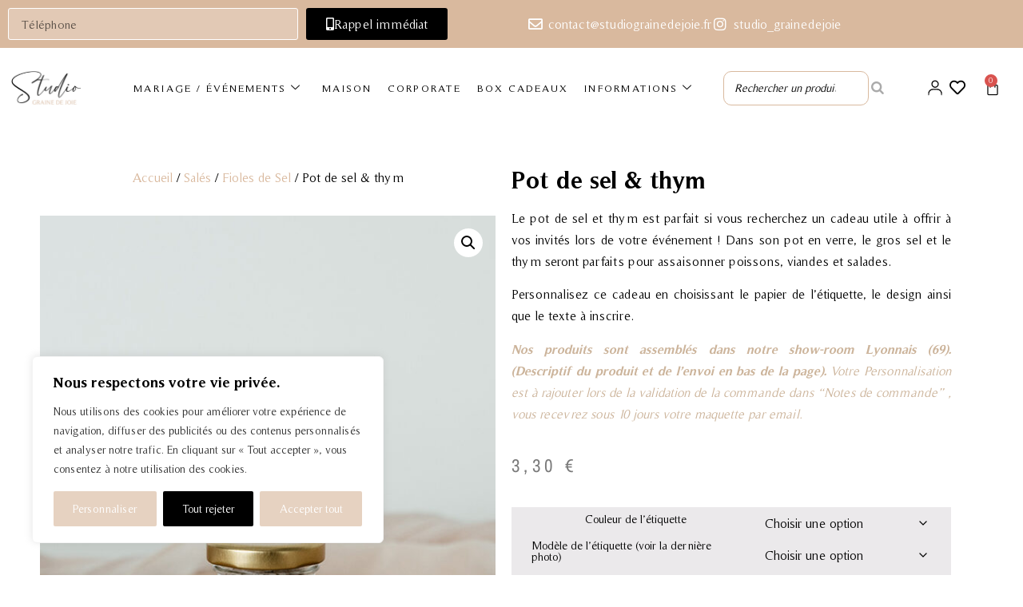

--- FILE ---
content_type: text/html; charset=UTF-8
request_url: https://studiograinedejoie.fr/produit/pot-de-sel-fleurs/
body_size: 43104
content:

<!DOCTYPE html>
<html lang="fr-FR">

<head>
	<meta charset="UTF-8">
	<meta name="viewport" content="width=device-width, initial-scale=1.0" />
		<meta name='robots' content='index, follow, max-image-preview:large, max-snippet:-1, max-video-preview:-1' />

<!-- Google Tag Manager for WordPress by gtm4wp.com -->
<script data-cfasync="false" data-pagespeed-no-defer>
	var gtm4wp_datalayer_name = "dataLayer";
	var dataLayer = dataLayer || [];
	const gtm4wp_use_sku_instead = 0;
	const gtm4wp_currency = 'EUR';
	const gtm4wp_product_per_impression = 10;
	const gtm4wp_clear_ecommerce = false;
	const gtm4wp_datalayer_max_timeout = 2000;
</script>
<!-- End Google Tag Manager for WordPress by gtm4wp.com -->
	<!-- This site is optimized with the Yoast SEO plugin v26.7 - https://yoast.com/wordpress/plugins/seo/ -->
	<title>Pot de sel &amp; thym - Studio Graine de Joie</title>
	<meta name="description" content="Le pot de sel &amp; thym est un cadeau parfait à offrir à vos invités lors de votre événement (mariage,baptême, baby shower, anniversaire... !" />
	<link rel="canonical" href="https://studiograinedejoie.fr/produit/pot-de-sel-fleurs/" />
	<meta property="og:locale" content="fr_FR" />
	<meta property="og:type" content="article" />
	<meta property="og:title" content="Pot de sel &amp; thym - Studio Graine de Joie" />
	<meta property="og:description" content="Le pot de sel &amp; thym est un cadeau parfait à offrir à vos invités lors de votre événement (mariage,baptême, baby shower, anniversaire... !" />
	<meta property="og:url" content="https://studiograinedejoie.fr/produit/pot-de-sel-fleurs/" />
	<meta property="og:site_name" content="Studio Graine de Joie" />
	<meta property="article:modified_time" content="2024-12-01T23:00:22+00:00" />
	<meta property="og:image" content="https://studiograinedejoie.fr/wp-content/uploads/2023/01/pot_sel_thym_cadeau_invite_studio_grainedejoie_0.jpg" />
	<meta property="og:image:width" content="669" />
	<meta property="og:image:height" content="891" />
	<meta property="og:image:type" content="image/jpeg" />
	<meta name="twitter:card" content="summary_large_image" />
	<meta name="twitter:label1" content="Durée de lecture estimée" />
	<meta name="twitter:data1" content="2 minutes" />
	<script type="application/ld+json" class="yoast-schema-graph">{"@context":"https://schema.org","@graph":[{"@type":"WebPage","@id":"https://studiograinedejoie.fr/produit/pot-de-sel-fleurs/","url":"https://studiograinedejoie.fr/produit/pot-de-sel-fleurs/","name":"Pot de sel & thym - Studio Graine de Joie","isPartOf":{"@id":"https://studiograinedejoie.fr/#website"},"primaryImageOfPage":{"@id":"https://studiograinedejoie.fr/produit/pot-de-sel-fleurs/#primaryimage"},"image":{"@id":"https://studiograinedejoie.fr/produit/pot-de-sel-fleurs/#primaryimage"},"thumbnailUrl":"https://studiograinedejoie.fr/wp-content/uploads/2023/01/pot_sel_thym_cadeau_invite_studio_grainedejoie_0.jpg","datePublished":"2023-01-31T15:35:11+00:00","dateModified":"2024-12-01T23:00:22+00:00","description":"Le pot de sel & thym est un cadeau parfait à offrir à vos invités lors de votre événement (mariage,baptême, baby shower, anniversaire... !","breadcrumb":{"@id":"https://studiograinedejoie.fr/produit/pot-de-sel-fleurs/#breadcrumb"},"inLanguage":"fr-FR","potentialAction":[{"@type":"ReadAction","target":["https://studiograinedejoie.fr/produit/pot-de-sel-fleurs/"]}]},{"@type":"ImageObject","inLanguage":"fr-FR","@id":"https://studiograinedejoie.fr/produit/pot-de-sel-fleurs/#primaryimage","url":"https://studiograinedejoie.fr/wp-content/uploads/2023/01/pot_sel_thym_cadeau_invite_studio_grainedejoie_0.jpg","contentUrl":"https://studiograinedejoie.fr/wp-content/uploads/2023/01/pot_sel_thym_cadeau_invite_studio_grainedejoie_0.jpg","width":669,"height":891,"caption":"Pot de sel & thym"},{"@type":"BreadcrumbList","@id":"https://studiograinedejoie.fr/produit/pot-de-sel-fleurs/#breadcrumb","itemListElement":[{"@type":"ListItem","position":1,"name":"Accueil","item":"https://studiograinedejoie.fr/"},{"@type":"ListItem","position":2,"name":"Produits","item":"https://studiograinedejoie.fr/boutique/"},{"@type":"ListItem","position":3,"name":"Pot de sel &#038; thym"}]},{"@type":"WebSite","@id":"https://studiograinedejoie.fr/#website","url":"https://studiograinedejoie.fr/","name":"Studio Graine de Joie","description":"","potentialAction":[{"@type":"SearchAction","target":{"@type":"EntryPoint","urlTemplate":"https://studiograinedejoie.fr/?s={search_term_string}"},"query-input":{"@type":"PropertyValueSpecification","valueRequired":true,"valueName":"search_term_string"}}],"inLanguage":"fr-FR"}]}</script>
	<!-- / Yoast SEO plugin. -->



<link rel="alternate" type="application/rss+xml" title="Studio Graine de Joie &raquo; Flux" href="https://studiograinedejoie.fr/feed/" />
<link rel="alternate" type="application/rss+xml" title="Studio Graine de Joie &raquo; Flux des commentaires" href="https://studiograinedejoie.fr/comments/feed/" />
<style id='wp-img-auto-sizes-contain-inline-css'>
img:is([sizes=auto i],[sizes^="auto," i]){contain-intrinsic-size:3000px 1500px}
/*# sourceURL=wp-img-auto-sizes-contain-inline-css */
</style>
<link data-minify="1" rel='stylesheet' id='wcmultishipping-checkout-pickup-points-block-css' href='https://studiograinedejoie.fr/wp-content/cache/min/1/wp-content/plugins/wc-multishipping/inc/woocommerce_block/style-index.css?ver=1768591347' media='all' />
<link data-minify="1" rel='stylesheet' id='wcmultishipping-blocks-integration-css' href='https://studiograinedejoie.fr/wp-content/cache/min/1/wp-content/plugins/wc-multishipping/inc/woocommerce_block/style-index.css?ver=1768591347' media='all' />
<link rel='stylesheet' id='elementor-frontend-css' href='https://studiograinedejoie.fr/wp-content/plugins/elementor/assets/css/frontend.min.css?ver=3.34.1' media='all' />
<link data-minify="1" rel='stylesheet' id='elementor-post-740-css' href='https://studiograinedejoie.fr/wp-content/cache/min/1/wp-content/uploads/elementor/css/post-740.css?ver=1768591347' media='all' />
<style id='wp-emoji-styles-inline-css'>

	img.wp-smiley, img.emoji {
		display: inline !important;
		border: none !important;
		box-shadow: none !important;
		height: 1em !important;
		width: 1em !important;
		margin: 0 0.07em !important;
		vertical-align: -0.1em !important;
		background: none !important;
		padding: 0 !important;
	}
/*# sourceURL=wp-emoji-styles-inline-css */
</style>
<link rel='stylesheet' id='wp-block-library-css' href='https://studiograinedejoie.fr/wp-includes/css/dist/block-library/style.min.css?ver=6.9' media='all' />
<style id='global-styles-inline-css'>
:root{--wp--preset--aspect-ratio--square: 1;--wp--preset--aspect-ratio--4-3: 4/3;--wp--preset--aspect-ratio--3-4: 3/4;--wp--preset--aspect-ratio--3-2: 3/2;--wp--preset--aspect-ratio--2-3: 2/3;--wp--preset--aspect-ratio--16-9: 16/9;--wp--preset--aspect-ratio--9-16: 9/16;--wp--preset--color--black: #000000;--wp--preset--color--cyan-bluish-gray: #abb8c3;--wp--preset--color--white: #ffffff;--wp--preset--color--pale-pink: #f78da7;--wp--preset--color--vivid-red: #cf2e2e;--wp--preset--color--luminous-vivid-orange: #ff6900;--wp--preset--color--luminous-vivid-amber: #fcb900;--wp--preset--color--light-green-cyan: #7bdcb5;--wp--preset--color--vivid-green-cyan: #00d084;--wp--preset--color--pale-cyan-blue: #8ed1fc;--wp--preset--color--vivid-cyan-blue: #0693e3;--wp--preset--color--vivid-purple: #9b51e0;--wp--preset--gradient--vivid-cyan-blue-to-vivid-purple: linear-gradient(135deg,rgb(6,147,227) 0%,rgb(155,81,224) 100%);--wp--preset--gradient--light-green-cyan-to-vivid-green-cyan: linear-gradient(135deg,rgb(122,220,180) 0%,rgb(0,208,130) 100%);--wp--preset--gradient--luminous-vivid-amber-to-luminous-vivid-orange: linear-gradient(135deg,rgb(252,185,0) 0%,rgb(255,105,0) 100%);--wp--preset--gradient--luminous-vivid-orange-to-vivid-red: linear-gradient(135deg,rgb(255,105,0) 0%,rgb(207,46,46) 100%);--wp--preset--gradient--very-light-gray-to-cyan-bluish-gray: linear-gradient(135deg,rgb(238,238,238) 0%,rgb(169,184,195) 100%);--wp--preset--gradient--cool-to-warm-spectrum: linear-gradient(135deg,rgb(74,234,220) 0%,rgb(151,120,209) 20%,rgb(207,42,186) 40%,rgb(238,44,130) 60%,rgb(251,105,98) 80%,rgb(254,248,76) 100%);--wp--preset--gradient--blush-light-purple: linear-gradient(135deg,rgb(255,206,236) 0%,rgb(152,150,240) 100%);--wp--preset--gradient--blush-bordeaux: linear-gradient(135deg,rgb(254,205,165) 0%,rgb(254,45,45) 50%,rgb(107,0,62) 100%);--wp--preset--gradient--luminous-dusk: linear-gradient(135deg,rgb(255,203,112) 0%,rgb(199,81,192) 50%,rgb(65,88,208) 100%);--wp--preset--gradient--pale-ocean: linear-gradient(135deg,rgb(255,245,203) 0%,rgb(182,227,212) 50%,rgb(51,167,181) 100%);--wp--preset--gradient--electric-grass: linear-gradient(135deg,rgb(202,248,128) 0%,rgb(113,206,126) 100%);--wp--preset--gradient--midnight: linear-gradient(135deg,rgb(2,3,129) 0%,rgb(40,116,252) 100%);--wp--preset--font-size--small: 13px;--wp--preset--font-size--medium: 20px;--wp--preset--font-size--large: 36px;--wp--preset--font-size--x-large: 42px;--wp--preset--spacing--20: 0.44rem;--wp--preset--spacing--30: 0.67rem;--wp--preset--spacing--40: 1rem;--wp--preset--spacing--50: 1.5rem;--wp--preset--spacing--60: 2.25rem;--wp--preset--spacing--70: 3.38rem;--wp--preset--spacing--80: 5.06rem;--wp--preset--shadow--natural: 6px 6px 9px rgba(0, 0, 0, 0.2);--wp--preset--shadow--deep: 12px 12px 50px rgba(0, 0, 0, 0.4);--wp--preset--shadow--sharp: 6px 6px 0px rgba(0, 0, 0, 0.2);--wp--preset--shadow--outlined: 6px 6px 0px -3px rgb(255, 255, 255), 6px 6px rgb(0, 0, 0);--wp--preset--shadow--crisp: 6px 6px 0px rgb(0, 0, 0);}:root { --wp--style--global--content-size: 800px;--wp--style--global--wide-size: 1200px; }:where(body) { margin: 0; }.wp-site-blocks > .alignleft { float: left; margin-right: 2em; }.wp-site-blocks > .alignright { float: right; margin-left: 2em; }.wp-site-blocks > .aligncenter { justify-content: center; margin-left: auto; margin-right: auto; }:where(.wp-site-blocks) > * { margin-block-start: 24px; margin-block-end: 0; }:where(.wp-site-blocks) > :first-child { margin-block-start: 0; }:where(.wp-site-blocks) > :last-child { margin-block-end: 0; }:root { --wp--style--block-gap: 24px; }:root :where(.is-layout-flow) > :first-child{margin-block-start: 0;}:root :where(.is-layout-flow) > :last-child{margin-block-end: 0;}:root :where(.is-layout-flow) > *{margin-block-start: 24px;margin-block-end: 0;}:root :where(.is-layout-constrained) > :first-child{margin-block-start: 0;}:root :where(.is-layout-constrained) > :last-child{margin-block-end: 0;}:root :where(.is-layout-constrained) > *{margin-block-start: 24px;margin-block-end: 0;}:root :where(.is-layout-flex){gap: 24px;}:root :where(.is-layout-grid){gap: 24px;}.is-layout-flow > .alignleft{float: left;margin-inline-start: 0;margin-inline-end: 2em;}.is-layout-flow > .alignright{float: right;margin-inline-start: 2em;margin-inline-end: 0;}.is-layout-flow > .aligncenter{margin-left: auto !important;margin-right: auto !important;}.is-layout-constrained > .alignleft{float: left;margin-inline-start: 0;margin-inline-end: 2em;}.is-layout-constrained > .alignright{float: right;margin-inline-start: 2em;margin-inline-end: 0;}.is-layout-constrained > .aligncenter{margin-left: auto !important;margin-right: auto !important;}.is-layout-constrained > :where(:not(.alignleft):not(.alignright):not(.alignfull)){max-width: var(--wp--style--global--content-size);margin-left: auto !important;margin-right: auto !important;}.is-layout-constrained > .alignwide{max-width: var(--wp--style--global--wide-size);}body .is-layout-flex{display: flex;}.is-layout-flex{flex-wrap: wrap;align-items: center;}.is-layout-flex > :is(*, div){margin: 0;}body .is-layout-grid{display: grid;}.is-layout-grid > :is(*, div){margin: 0;}body{padding-top: 0px;padding-right: 0px;padding-bottom: 0px;padding-left: 0px;}a:where(:not(.wp-element-button)){text-decoration: underline;}:root :where(.wp-element-button, .wp-block-button__link){background-color: #32373c;border-width: 0;color: #fff;font-family: inherit;font-size: inherit;font-style: inherit;font-weight: inherit;letter-spacing: inherit;line-height: inherit;padding-top: calc(0.667em + 2px);padding-right: calc(1.333em + 2px);padding-bottom: calc(0.667em + 2px);padding-left: calc(1.333em + 2px);text-decoration: none;text-transform: inherit;}.has-black-color{color: var(--wp--preset--color--black) !important;}.has-cyan-bluish-gray-color{color: var(--wp--preset--color--cyan-bluish-gray) !important;}.has-white-color{color: var(--wp--preset--color--white) !important;}.has-pale-pink-color{color: var(--wp--preset--color--pale-pink) !important;}.has-vivid-red-color{color: var(--wp--preset--color--vivid-red) !important;}.has-luminous-vivid-orange-color{color: var(--wp--preset--color--luminous-vivid-orange) !important;}.has-luminous-vivid-amber-color{color: var(--wp--preset--color--luminous-vivid-amber) !important;}.has-light-green-cyan-color{color: var(--wp--preset--color--light-green-cyan) !important;}.has-vivid-green-cyan-color{color: var(--wp--preset--color--vivid-green-cyan) !important;}.has-pale-cyan-blue-color{color: var(--wp--preset--color--pale-cyan-blue) !important;}.has-vivid-cyan-blue-color{color: var(--wp--preset--color--vivid-cyan-blue) !important;}.has-vivid-purple-color{color: var(--wp--preset--color--vivid-purple) !important;}.has-black-background-color{background-color: var(--wp--preset--color--black) !important;}.has-cyan-bluish-gray-background-color{background-color: var(--wp--preset--color--cyan-bluish-gray) !important;}.has-white-background-color{background-color: var(--wp--preset--color--white) !important;}.has-pale-pink-background-color{background-color: var(--wp--preset--color--pale-pink) !important;}.has-vivid-red-background-color{background-color: var(--wp--preset--color--vivid-red) !important;}.has-luminous-vivid-orange-background-color{background-color: var(--wp--preset--color--luminous-vivid-orange) !important;}.has-luminous-vivid-amber-background-color{background-color: var(--wp--preset--color--luminous-vivid-amber) !important;}.has-light-green-cyan-background-color{background-color: var(--wp--preset--color--light-green-cyan) !important;}.has-vivid-green-cyan-background-color{background-color: var(--wp--preset--color--vivid-green-cyan) !important;}.has-pale-cyan-blue-background-color{background-color: var(--wp--preset--color--pale-cyan-blue) !important;}.has-vivid-cyan-blue-background-color{background-color: var(--wp--preset--color--vivid-cyan-blue) !important;}.has-vivid-purple-background-color{background-color: var(--wp--preset--color--vivid-purple) !important;}.has-black-border-color{border-color: var(--wp--preset--color--black) !important;}.has-cyan-bluish-gray-border-color{border-color: var(--wp--preset--color--cyan-bluish-gray) !important;}.has-white-border-color{border-color: var(--wp--preset--color--white) !important;}.has-pale-pink-border-color{border-color: var(--wp--preset--color--pale-pink) !important;}.has-vivid-red-border-color{border-color: var(--wp--preset--color--vivid-red) !important;}.has-luminous-vivid-orange-border-color{border-color: var(--wp--preset--color--luminous-vivid-orange) !important;}.has-luminous-vivid-amber-border-color{border-color: var(--wp--preset--color--luminous-vivid-amber) !important;}.has-light-green-cyan-border-color{border-color: var(--wp--preset--color--light-green-cyan) !important;}.has-vivid-green-cyan-border-color{border-color: var(--wp--preset--color--vivid-green-cyan) !important;}.has-pale-cyan-blue-border-color{border-color: var(--wp--preset--color--pale-cyan-blue) !important;}.has-vivid-cyan-blue-border-color{border-color: var(--wp--preset--color--vivid-cyan-blue) !important;}.has-vivid-purple-border-color{border-color: var(--wp--preset--color--vivid-purple) !important;}.has-vivid-cyan-blue-to-vivid-purple-gradient-background{background: var(--wp--preset--gradient--vivid-cyan-blue-to-vivid-purple) !important;}.has-light-green-cyan-to-vivid-green-cyan-gradient-background{background: var(--wp--preset--gradient--light-green-cyan-to-vivid-green-cyan) !important;}.has-luminous-vivid-amber-to-luminous-vivid-orange-gradient-background{background: var(--wp--preset--gradient--luminous-vivid-amber-to-luminous-vivid-orange) !important;}.has-luminous-vivid-orange-to-vivid-red-gradient-background{background: var(--wp--preset--gradient--luminous-vivid-orange-to-vivid-red) !important;}.has-very-light-gray-to-cyan-bluish-gray-gradient-background{background: var(--wp--preset--gradient--very-light-gray-to-cyan-bluish-gray) !important;}.has-cool-to-warm-spectrum-gradient-background{background: var(--wp--preset--gradient--cool-to-warm-spectrum) !important;}.has-blush-light-purple-gradient-background{background: var(--wp--preset--gradient--blush-light-purple) !important;}.has-blush-bordeaux-gradient-background{background: var(--wp--preset--gradient--blush-bordeaux) !important;}.has-luminous-dusk-gradient-background{background: var(--wp--preset--gradient--luminous-dusk) !important;}.has-pale-ocean-gradient-background{background: var(--wp--preset--gradient--pale-ocean) !important;}.has-electric-grass-gradient-background{background: var(--wp--preset--gradient--electric-grass) !important;}.has-midnight-gradient-background{background: var(--wp--preset--gradient--midnight) !important;}.has-small-font-size{font-size: var(--wp--preset--font-size--small) !important;}.has-medium-font-size{font-size: var(--wp--preset--font-size--medium) !important;}.has-large-font-size{font-size: var(--wp--preset--font-size--large) !important;}.has-x-large-font-size{font-size: var(--wp--preset--font-size--x-large) !important;}
:root :where(.wp-block-pullquote){font-size: 1.5em;line-height: 1.6;}
/*# sourceURL=global-styles-inline-css */
</style>
<link data-minify="1" rel='stylesheet' id='wpa-css-css' href='https://studiograinedejoie.fr/wp-content/cache/min/1/wp-content/plugins/honeypot/includes/css/wpa.css?ver=1768591347' media='all' />
<link data-minify="1" rel='stylesheet' id='smart-search-css' href='https://studiograinedejoie.fr/wp-content/cache/min/1/wp-content/plugins/smart-woocommerce-search/assets/dist/css/general.css?ver=1768591347' media='all' />
<style id='smart-search-inline-css'>
.ysm-search-widget-1 .search-field[type="search"]{border-color:#d9b99e;}.ysm-search-widget-1 .search-field[type="search"]{border-width:1px;}.ysm-search-widget-1 .search-field[type="search"]{color:#000000;}.ysm-search-widget-1 .smart-search-suggestions .smart-search-post-icon{width:50px;}.ysm-search-widget-1 .smart-search-post-title{color:#d9b99e;}.ysm-search-widget-1 .smart-search-view-all{color:#ffffff;}.ysm-search-widget-1 .smart-search-view-all{background-color:#d9b99e;}
/*# sourceURL=smart-search-inline-css */
</style>
<link rel='stylesheet' id='photoswipe-css' href='https://studiograinedejoie.fr/wp-content/plugins/woocommerce/assets/css/photoswipe/photoswipe.min.css?ver=10.4.3' media='all' />
<link rel='stylesheet' id='photoswipe-default-skin-css' href='https://studiograinedejoie.fr/wp-content/plugins/woocommerce/assets/css/photoswipe/default-skin/default-skin.min.css?ver=10.4.3' media='all' />
<link data-minify="1" rel='stylesheet' id='woocommerce-layout-css' href='https://studiograinedejoie.fr/wp-content/cache/min/1/wp-content/plugins/woocommerce/assets/css/woocommerce-layout.css?ver=1768591347' media='all' />
<link data-minify="1" rel='stylesheet' id='woocommerce-smallscreen-css' href='https://studiograinedejoie.fr/wp-content/cache/min/1/wp-content/plugins/woocommerce/assets/css/woocommerce-smallscreen.css?ver=1768591347' media='only screen and (max-width: 768px)' />
<link data-minify="1" rel='stylesheet' id='woocommerce-general-css' href='https://studiograinedejoie.fr/wp-content/cache/min/1/wp-content/plugins/woocommerce/assets/css/woocommerce.css?ver=1768591347' media='all' />
<style id='woocommerce-inline-inline-css'>
.woocommerce form .form-row .required { visibility: visible; }
/*# sourceURL=woocommerce-inline-inline-css */
</style>
<link data-minify="1" rel='stylesheet' id='wishlist-webtoffee-css' href='https://studiograinedejoie.fr/wp-content/cache/min/1/wp-content/plugins/wt-woocommerce-wishlist/public/css/wishlist-webtoffee-public.css?ver=1768591347' media='all' />
<link data-minify="1" rel='stylesheet' id='hello-elementor-css' href='https://studiograinedejoie.fr/wp-content/cache/min/1/wp-content/themes/hello-elementor/assets/css/reset.css?ver=1768591347' media='all' />
<link data-minify="1" rel='stylesheet' id='hello-elementor-theme-style-css' href='https://studiograinedejoie.fr/wp-content/cache/min/1/wp-content/themes/hello-elementor/assets/css/theme.css?ver=1768591347' media='all' />
<link data-minify="1" rel='stylesheet' id='hello-elementor-header-footer-css' href='https://studiograinedejoie.fr/wp-content/cache/min/1/wp-content/themes/hello-elementor/assets/css/header-footer.css?ver=1768591347' media='all' />
<link data-minify="1" rel='stylesheet' id='elementor-post-10-css' href='https://studiograinedejoie.fr/wp-content/cache/min/1/wp-content/uploads/elementor/css/post-10.css?ver=1768591347' media='all' />
<link rel='stylesheet' id='widget-heading-css' href='https://studiograinedejoie.fr/wp-content/plugins/elementor/assets/css/widget-heading.min.css?ver=3.34.1' media='all' />
<link rel='stylesheet' id='widget-icon-list-css' href='https://studiograinedejoie.fr/wp-content/plugins/elementor/assets/css/widget-icon-list.min.css?ver=3.34.1' media='all' />
<link rel='stylesheet' id='widget-woocommerce-product-images-css' href='https://studiograinedejoie.fr/wp-content/plugins/elementor-pro/assets/css/widget-woocommerce-product-images.min.css?ver=3.34.0' media='all' />
<link rel='stylesheet' id='widget-woocommerce-product-rating-css' href='https://studiograinedejoie.fr/wp-content/plugins/elementor-pro/assets/css/widget-woocommerce-product-rating.min.css?ver=3.34.0' media='all' />
<link rel='stylesheet' id='widget-woocommerce-product-price-css' href='https://studiograinedejoie.fr/wp-content/plugins/elementor-pro/assets/css/widget-woocommerce-product-price.min.css?ver=3.34.0' media='all' />
<link rel='stylesheet' id='widget-woocommerce-product-add-to-cart-css' href='https://studiograinedejoie.fr/wp-content/plugins/elementor-pro/assets/css/widget-woocommerce-product-add-to-cart.min.css?ver=3.34.0' media='all' />
<link rel='stylesheet' id='widget-woocommerce-products-css' href='https://studiograinedejoie.fr/wp-content/plugins/elementor-pro/assets/css/widget-woocommerce-products.min.css?ver=3.34.0' media='all' />
<link rel='stylesheet' id='widget-woocommerce-product-data-tabs-css' href='https://studiograinedejoie.fr/wp-content/plugins/elementor-pro/assets/css/widget-woocommerce-product-data-tabs.min.css?ver=3.34.0' media='all' />
<link data-minify="1" rel='stylesheet' id='elementor-icons-css' href='https://studiograinedejoie.fr/wp-content/cache/min/1/wp-content/plugins/elementor/assets/lib/eicons/css/elementor-icons.min.css?ver=1768591347' media='all' />
<link data-minify="1" rel='stylesheet' id='elementor-post-195-css' href='https://studiograinedejoie.fr/wp-content/cache/min/1/wp-content/uploads/elementor/css/post-195.css?ver=1768591347' media='all' />
<link data-minify="1" rel='stylesheet' id='elementor-post-606-css' href='https://studiograinedejoie.fr/wp-content/cache/min/1/wp-content/uploads/elementor/css/post-606.css?ver=1768591347' media='all' />
<link data-minify="1" rel='stylesheet' id='wcpa-frontend-css' href='https://studiograinedejoie.fr/wp-content/cache/min/1/wp-content/plugins/woo-custom-product-addons/assets/css/style_1.css?ver=1768591347' media='all' />
<link data-minify="1" rel='stylesheet' id='ekit-widget-styles-css' href='https://studiograinedejoie.fr/wp-content/cache/min/1/wp-content/plugins/elementskit-lite/widgets/init/assets/css/widget-styles.css?ver=1768591347' media='all' />
<link data-minify="1" rel='stylesheet' id='ekit-responsive-css' href='https://studiograinedejoie.fr/wp-content/cache/min/1/wp-content/plugins/elementskit-lite/widgets/init/assets/css/responsive.css?ver=1768591347' media='all' />
<link data-minify="1" rel='stylesheet' id='elementor-gf-local-robotoslab-css' href='https://studiograinedejoie.fr/wp-content/cache/min/1/wp-content/uploads/elementor/google-fonts/css/robotoslab.css?ver=1768591347' media='all' />
<link data-minify="1" rel='stylesheet' id='elementor-gf-local-roboto-css' href='https://studiograinedejoie.fr/wp-content/cache/min/1/wp-content/uploads/elementor/google-fonts/css/roboto.css?ver=1768591347' media='all' />
<link data-minify="1" rel='stylesheet' id='elementor-gf-local-archivonarrow-css' href='https://studiograinedejoie.fr/wp-content/cache/min/1/wp-content/uploads/elementor/google-fonts/css/archivonarrow.css?ver=1768591347' media='all' />
<link data-minify="1" rel='stylesheet' id='elementor-gf-local-merriweather-css' href='https://studiograinedejoie.fr/wp-content/cache/min/1/wp-content/uploads/elementor/google-fonts/css/merriweather.css?ver=1768591347' media='all' />
<link rel='stylesheet' id='elementor-icons-shared-0-css' href='https://studiograinedejoie.fr/wp-content/plugins/elementor/assets/lib/font-awesome/css/fontawesome.min.css?ver=5.15.3' media='all' />
<link data-minify="1" rel='stylesheet' id='elementor-icons-fa-solid-css' href='https://studiograinedejoie.fr/wp-content/cache/min/1/wp-content/plugins/elementor/assets/lib/font-awesome/css/solid.min.css?ver=1768591347' media='all' />
<link data-minify="1" rel='stylesheet' id='elementor-icons-fa-regular-css' href='https://studiograinedejoie.fr/wp-content/cache/min/1/wp-content/plugins/elementor/assets/lib/font-awesome/css/regular.min.css?ver=1768591347' media='all' />
<link data-minify="1" rel='stylesheet' id='elementor-icons-fa-brands-css' href='https://studiograinedejoie.fr/wp-content/cache/min/1/wp-content/plugins/elementor/assets/lib/font-awesome/css/brands.min.css?ver=1768591347' media='all' />
<script id="cookie-law-info-js-extra">
var _ckyConfig = {"_ipData":[],"_assetsURL":"https://studiograinedejoie.fr/wp-content/plugins/cookie-law-info/lite/frontend/images/","_publicURL":"https://studiograinedejoie.fr","_expiry":"365","_categories":[{"name":"N\u00e9cessaire","slug":"necessary","isNecessary":true,"ccpaDoNotSell":true,"cookies":[{"cookieID":"consentement","domain":"studiograinedejoie.fr","provider":""}],"active":true,"defaultConsent":{"gdpr":true,"ccpa":true}},{"name":"Analytique","slug":"analytics","isNecessary":false,"ccpaDoNotSell":true,"cookies":[{"cookieID":"Analytics","domain":"studiograinedejoie.fr","provider":""}],"active":true,"defaultConsent":{"gdpr":false,"ccpa":false}}],"_activeLaw":"gdpr","_rootDomain":"","_block":"1","_showBanner":"1","_bannerConfig":{"settings":{"type":"box","preferenceCenterType":"popup","position":"bottom-left","applicableLaw":"gdpr"},"behaviours":{"reloadBannerOnAccept":false,"loadAnalyticsByDefault":false,"animations":{"onLoad":"animate","onHide":"sticky"}},"config":{"revisitConsent":{"status":false,"tag":"revisit-consent","position":"bottom-right","meta":{"url":"#"},"styles":{"background-color":"#0056A7"},"elements":{"title":{"type":"text","tag":"revisit-consent-title","status":true,"styles":{"color":"#0056a7"}}}},"preferenceCenter":{"toggle":{"status":true,"tag":"detail-category-toggle","type":"toggle","states":{"active":{"styles":{"background-color":"#1863DC"}},"inactive":{"styles":{"background-color":"#D0D5D2"}}}}},"categoryPreview":{"status":false,"toggle":{"status":true,"tag":"detail-category-preview-toggle","type":"toggle","states":{"active":{"styles":{"background-color":"#1863DC"}},"inactive":{"styles":{"background-color":"#D0D5D2"}}}}},"videoPlaceholder":{"status":true,"styles":{"background-color":"#E6D2C1","border-color":"#E6D2C1","color":"#ffffff"}},"readMore":{"status":false,"tag":"readmore-button","type":"link","meta":{"noFollow":true,"newTab":true},"styles":{"color":"#444","background-color":"transparent","border-color":"transparent"}},"showMore":{"status":true,"tag":"show-desc-button","type":"button","styles":{"color":"#1863DC"}},"showLess":{"status":true,"tag":"hide-desc-button","type":"button","styles":{"color":"#1863DC"}},"alwaysActive":{"status":true,"tag":"always-active","styles":{"color":"#008000"}},"manualLinks":{"status":true,"tag":"manual-links","type":"link","styles":{"color":"#1863DC"}},"auditTable":{"status":true},"optOption":{"status":true,"toggle":{"status":true,"tag":"optout-option-toggle","type":"toggle","states":{"active":{"styles":{"background-color":"#1863dc"}},"inactive":{"styles":{"background-color":"#FFFFFF"}}}}}}},"_version":"3.3.9.1","_logConsent":"1","_tags":[{"tag":"accept-button","styles":{"color":"#fff","background-color":"#E6D2C1","border-color":"#E6D2C1"}},{"tag":"reject-button","styles":{"color":"#ffffff","background-color":"#000000","border-color":"#000000"}},{"tag":"settings-button","styles":{"color":"#FFFFFF","background-color":"#E6D2C1","border-color":"#E6D2C1"}},{"tag":"readmore-button","styles":{"color":"#444","background-color":"transparent","border-color":"transparent"}},{"tag":"donotsell-button","styles":{"color":"#333333","background-color":"","border-color":""}},{"tag":"show-desc-button","styles":{"color":"#1863DC"}},{"tag":"hide-desc-button","styles":{"color":"#1863DC"}},{"tag":"cky-always-active","styles":[]},{"tag":"cky-link","styles":[]},{"tag":"accept-button","styles":{"color":"#fff","background-color":"#E6D2C1","border-color":"#E6D2C1"}},{"tag":"revisit-consent","styles":{"background-color":"#0056A7"}}],"_shortCodes":[{"key":"cky_readmore","content":"\u003Ca href=\"#\" class=\"cky-policy\" aria-label=\"Politique relative aux cookies\" target=\"_blank\" rel=\"noopener\" data-cky-tag=\"readmore-button\"\u003EPolitique relative aux cookies\u003C/a\u003E","tag":"readmore-button","status":false,"attributes":{"rel":"nofollow","target":"_blank"}},{"key":"cky_show_desc","content":"\u003Cbutton class=\"cky-show-desc-btn\" data-cky-tag=\"show-desc-button\" aria-label=\"Afficher plus\"\u003EAfficher plus\u003C/button\u003E","tag":"show-desc-button","status":true,"attributes":[]},{"key":"cky_hide_desc","content":"\u003Cbutton class=\"cky-show-desc-btn\" data-cky-tag=\"hide-desc-button\" aria-label=\"Afficher moins\"\u003EAfficher moins\u003C/button\u003E","tag":"hide-desc-button","status":true,"attributes":[]},{"key":"cky_optout_show_desc","content":"[cky_optout_show_desc]","tag":"optout-show-desc-button","status":true,"attributes":[]},{"key":"cky_optout_hide_desc","content":"[cky_optout_hide_desc]","tag":"optout-hide-desc-button","status":true,"attributes":[]},{"key":"cky_category_toggle_label","content":"[cky_{{status}}_category_label] [cky_preference_{{category_slug}}_title]","tag":"","status":true,"attributes":[]},{"key":"cky_enable_category_label","content":"Activer","tag":"","status":true,"attributes":[]},{"key":"cky_disable_category_label","content":"D\u00e9sactiver","tag":"","status":true,"attributes":[]},{"key":"cky_video_placeholder","content":"\u003Cdiv class=\"video-placeholder-normal\" data-cky-tag=\"video-placeholder\" id=\"[UNIQUEID]\"\u003E\u003Cp class=\"video-placeholder-text-normal\" data-cky-tag=\"placeholder-title\"\u003EVeuillez accepter le consentement des cookies\u003C/p\u003E\u003C/div\u003E","tag":"","status":true,"attributes":[]},{"key":"cky_enable_optout_label","content":"Activer","tag":"","status":true,"attributes":[]},{"key":"cky_disable_optout_label","content":"D\u00e9sactiver","tag":"","status":true,"attributes":[]},{"key":"cky_optout_toggle_label","content":"[cky_{{status}}_optout_label] [cky_optout_option_title]","tag":"","status":true,"attributes":[]},{"key":"cky_optout_option_title","content":"Ne pas vendre ou partager mes informations personnelles","tag":"","status":true,"attributes":[]},{"key":"cky_optout_close_label","content":"Fermer","tag":"","status":true,"attributes":[]},{"key":"cky_preference_close_label","content":"Fermer","tag":"","status":true,"attributes":[]}],"_rtl":"","_language":"fr","_providersToBlock":[]};
var _ckyStyles = {"css":".cky-overlay{background: #000000; opacity: 0.4; position: fixed; top: 0; left: 0; width: 100%; height: 100%; z-index: 99999999;}.cky-hide{display: none;}.cky-btn-revisit-wrapper{display: flex; align-items: center; justify-content: center; background: #0056a7; width: 45px; height: 45px; border-radius: 50%; position: fixed; z-index: 999999; cursor: pointer;}.cky-revisit-bottom-left{bottom: 15px; left: 15px;}.cky-revisit-bottom-right{bottom: 15px; right: 15px;}.cky-btn-revisit-wrapper .cky-btn-revisit{display: flex; align-items: center; justify-content: center; background: none; border: none; cursor: pointer; position: relative; margin: 0; padding: 0;}.cky-btn-revisit-wrapper .cky-btn-revisit img{max-width: fit-content; margin: 0; height: 30px; width: 30px;}.cky-revisit-bottom-left:hover::before{content: attr(data-tooltip); position: absolute; background: #4e4b66; color: #ffffff; left: calc(100% + 7px); font-size: 12px; line-height: 16px; width: max-content; padding: 4px 8px; border-radius: 4px;}.cky-revisit-bottom-left:hover::after{position: absolute; content: \"\"; border: 5px solid transparent; left: calc(100% + 2px); border-left-width: 0; border-right-color: #4e4b66;}.cky-revisit-bottom-right:hover::before{content: attr(data-tooltip); position: absolute; background: #4e4b66; color: #ffffff; right: calc(100% + 7px); font-size: 12px; line-height: 16px; width: max-content; padding: 4px 8px; border-radius: 4px;}.cky-revisit-bottom-right:hover::after{position: absolute; content: \"\"; border: 5px solid transparent; right: calc(100% + 2px); border-right-width: 0; border-left-color: #4e4b66;}.cky-revisit-hide{display: none;}.cky-consent-container{position: fixed; width: 440px; box-sizing: border-box; z-index: 9999999; border-radius: 6px;}.cky-consent-container .cky-consent-bar{background: #ffffff; border: 1px solid; padding: 20px 26px; box-shadow: 0 -1px 10px 0 #acabab4d; border-radius: 6px;}.cky-box-bottom-left{bottom: 40px; left: 40px;}.cky-box-bottom-right{bottom: 40px; right: 40px;}.cky-box-top-left{top: 40px; left: 40px;}.cky-box-top-right{top: 40px; right: 40px;}.cky-custom-brand-logo-wrapper .cky-custom-brand-logo{width: 100px; height: auto; margin: 0 0 12px 0;}.cky-notice .cky-title{color: #212121; font-weight: 700; font-size: 18px; line-height: 24px; margin: 0 0 12px 0;}.cky-notice-des *,.cky-preference-content-wrapper *,.cky-accordion-header-des *,.cky-gpc-wrapper .cky-gpc-desc *{font-size: 14px;}.cky-notice-des{color: #212121; font-size: 14px; line-height: 24px; font-weight: 400;}.cky-notice-des img{height: 25px; width: 25px;}.cky-consent-bar .cky-notice-des p,.cky-gpc-wrapper .cky-gpc-desc p,.cky-preference-body-wrapper .cky-preference-content-wrapper p,.cky-accordion-header-wrapper .cky-accordion-header-des p,.cky-cookie-des-table li div:last-child p{color: inherit; margin-top: 0; overflow-wrap: break-word;}.cky-notice-des P:last-child,.cky-preference-content-wrapper p:last-child,.cky-cookie-des-table li div:last-child p:last-child,.cky-gpc-wrapper .cky-gpc-desc p:last-child{margin-bottom: 0;}.cky-notice-des a.cky-policy,.cky-notice-des button.cky-policy{font-size: 14px; color: #1863dc; white-space: nowrap; cursor: pointer; background: transparent; border: 1px solid; text-decoration: underline;}.cky-notice-des button.cky-policy{padding: 0;}.cky-notice-des a.cky-policy:focus-visible,.cky-notice-des button.cky-policy:focus-visible,.cky-preference-content-wrapper .cky-show-desc-btn:focus-visible,.cky-accordion-header .cky-accordion-btn:focus-visible,.cky-preference-header .cky-btn-close:focus-visible,.cky-switch input[type=\"checkbox\"]:focus-visible,.cky-footer-wrapper a:focus-visible,.cky-btn:focus-visible{outline: 2px solid #1863dc; outline-offset: 2px;}.cky-btn:focus:not(:focus-visible),.cky-accordion-header .cky-accordion-btn:focus:not(:focus-visible),.cky-preference-content-wrapper .cky-show-desc-btn:focus:not(:focus-visible),.cky-btn-revisit-wrapper .cky-btn-revisit:focus:not(:focus-visible),.cky-preference-header .cky-btn-close:focus:not(:focus-visible),.cky-consent-bar .cky-banner-btn-close:focus:not(:focus-visible){outline: 0;}button.cky-show-desc-btn:not(:hover):not(:active){color: #1863dc; background: transparent;}button.cky-accordion-btn:not(:hover):not(:active),button.cky-banner-btn-close:not(:hover):not(:active),button.cky-btn-revisit:not(:hover):not(:active),button.cky-btn-close:not(:hover):not(:active){background: transparent;}.cky-consent-bar button:hover,.cky-modal.cky-modal-open button:hover,.cky-consent-bar button:focus,.cky-modal.cky-modal-open button:focus{text-decoration: none;}.cky-notice-btn-wrapper{display: flex; justify-content: flex-start; align-items: center; flex-wrap: wrap; margin-top: 16px;}.cky-notice-btn-wrapper .cky-btn{text-shadow: none; box-shadow: none;}.cky-btn{flex: auto; max-width: 100%; font-size: 14px; font-family: inherit; line-height: 24px; padding: 8px; font-weight: 500; margin: 0 8px 0 0; border-radius: 2px; cursor: pointer; text-align: center; text-transform: none; min-height: 0;}.cky-btn:hover{opacity: 0.8;}.cky-btn-customize{color: #1863dc; background: transparent; border: 2px solid #1863dc;}.cky-btn-reject{color: #1863dc; background: transparent; border: 2px solid #1863dc;}.cky-btn-accept{background: #1863dc; color: #ffffff; border: 2px solid #1863dc;}.cky-btn:last-child{margin-right: 0;}@media (max-width: 576px){.cky-box-bottom-left{bottom: 0; left: 0;}.cky-box-bottom-right{bottom: 0; right: 0;}.cky-box-top-left{top: 0; left: 0;}.cky-box-top-right{top: 0; right: 0;}}@media (max-height: 480px){.cky-consent-container{max-height: 100vh;overflow-y: scroll}.cky-notice-des{max-height: unset !important;overflow-y: unset !important}.cky-preference-center{height: 100vh;overflow: auto !important}.cky-preference-center .cky-preference-body-wrapper{overflow: unset}}@media (max-width: 440px){.cky-box-bottom-left, .cky-box-bottom-right, .cky-box-top-left, .cky-box-top-right{width: 100%; max-width: 100%;}.cky-consent-container .cky-consent-bar{padding: 20px 0;}.cky-custom-brand-logo-wrapper, .cky-notice .cky-title, .cky-notice-des, .cky-notice-btn-wrapper{padding: 0 24px;}.cky-notice-des{max-height: 40vh; overflow-y: scroll;}.cky-notice-btn-wrapper{flex-direction: column; margin-top: 0;}.cky-btn{width: 100%; margin: 10px 0 0 0;}.cky-notice-btn-wrapper .cky-btn-customize{order: 2;}.cky-notice-btn-wrapper .cky-btn-reject{order: 3;}.cky-notice-btn-wrapper .cky-btn-accept{order: 1; margin-top: 16px;}}@media (max-width: 352px){.cky-notice .cky-title{font-size: 16px;}.cky-notice-des *{font-size: 12px;}.cky-notice-des, .cky-btn{font-size: 12px;}}.cky-modal.cky-modal-open{display: flex; visibility: visible; -webkit-transform: translate(-50%, -50%); -moz-transform: translate(-50%, -50%); -ms-transform: translate(-50%, -50%); -o-transform: translate(-50%, -50%); transform: translate(-50%, -50%); top: 50%; left: 50%; transition: all 1s ease;}.cky-modal{box-shadow: 0 32px 68px rgba(0, 0, 0, 0.3); margin: 0 auto; position: fixed; max-width: 100%; background: #ffffff; top: 50%; box-sizing: border-box; border-radius: 6px; z-index: 999999999; color: #212121; -webkit-transform: translate(-50%, 100%); -moz-transform: translate(-50%, 100%); -ms-transform: translate(-50%, 100%); -o-transform: translate(-50%, 100%); transform: translate(-50%, 100%); visibility: hidden; transition: all 0s ease;}.cky-preference-center{max-height: 79vh; overflow: hidden; width: 845px; overflow: hidden; flex: 1 1 0; display: flex; flex-direction: column; border-radius: 6px;}.cky-preference-header{display: flex; align-items: center; justify-content: space-between; padding: 22px 24px; border-bottom: 1px solid;}.cky-preference-header .cky-preference-title{font-size: 18px; font-weight: 700; line-height: 24px;}.cky-preference-header .cky-btn-close{margin: 0; cursor: pointer; vertical-align: middle; padding: 0; background: none; border: none; width: 24px; height: 24px; min-height: 0; line-height: 0; text-shadow: none; box-shadow: none;}.cky-preference-header .cky-btn-close img{margin: 0; height: 10px; width: 10px;}.cky-preference-body-wrapper{padding: 0 24px; flex: 1; overflow: auto; box-sizing: border-box;}.cky-preference-content-wrapper,.cky-gpc-wrapper .cky-gpc-desc{font-size: 14px; line-height: 24px; font-weight: 400; padding: 12px 0;}.cky-preference-content-wrapper{border-bottom: 1px solid;}.cky-preference-content-wrapper img{height: 25px; width: 25px;}.cky-preference-content-wrapper .cky-show-desc-btn{font-size: 14px; font-family: inherit; color: #1863dc; text-decoration: none; line-height: 24px; padding: 0; margin: 0; white-space: nowrap; cursor: pointer; background: transparent; border-color: transparent; text-transform: none; min-height: 0; text-shadow: none; box-shadow: none;}.cky-accordion-wrapper{margin-bottom: 10px;}.cky-accordion{border-bottom: 1px solid;}.cky-accordion:last-child{border-bottom: none;}.cky-accordion .cky-accordion-item{display: flex; margin-top: 10px;}.cky-accordion .cky-accordion-body{display: none;}.cky-accordion.cky-accordion-active .cky-accordion-body{display: block; padding: 0 22px; margin-bottom: 16px;}.cky-accordion-header-wrapper{cursor: pointer; width: 100%;}.cky-accordion-item .cky-accordion-header{display: flex; justify-content: space-between; align-items: center;}.cky-accordion-header .cky-accordion-btn{font-size: 16px; font-family: inherit; color: #212121; line-height: 24px; background: none; border: none; font-weight: 700; padding: 0; margin: 0; cursor: pointer; text-transform: none; min-height: 0; text-shadow: none; box-shadow: none;}.cky-accordion-header .cky-always-active{color: #008000; font-weight: 600; line-height: 24px; font-size: 14px;}.cky-accordion-header-des{font-size: 14px; line-height: 24px; margin: 10px 0 16px 0;}.cky-accordion-chevron{margin-right: 22px; position: relative; cursor: pointer;}.cky-accordion-chevron-hide{display: none;}.cky-accordion .cky-accordion-chevron i::before{content: \"\"; position: absolute; border-right: 1.4px solid; border-bottom: 1.4px solid; border-color: inherit; height: 6px; width: 6px; -webkit-transform: rotate(-45deg); -moz-transform: rotate(-45deg); -ms-transform: rotate(-45deg); -o-transform: rotate(-45deg); transform: rotate(-45deg); transition: all 0.2s ease-in-out; top: 8px;}.cky-accordion.cky-accordion-active .cky-accordion-chevron i::before{-webkit-transform: rotate(45deg); -moz-transform: rotate(45deg); -ms-transform: rotate(45deg); -o-transform: rotate(45deg); transform: rotate(45deg);}.cky-audit-table{background: #f4f4f4; border-radius: 6px;}.cky-audit-table .cky-empty-cookies-text{color: inherit; font-size: 12px; line-height: 24px; margin: 0; padding: 10px;}.cky-audit-table .cky-cookie-des-table{font-size: 12px; line-height: 24px; font-weight: normal; padding: 15px 10px; border-bottom: 1px solid; border-bottom-color: inherit; margin: 0;}.cky-audit-table .cky-cookie-des-table:last-child{border-bottom: none;}.cky-audit-table .cky-cookie-des-table li{list-style-type: none; display: flex; padding: 3px 0;}.cky-audit-table .cky-cookie-des-table li:first-child{padding-top: 0;}.cky-cookie-des-table li div:first-child{width: 100px; font-weight: 600; word-break: break-word; word-wrap: break-word;}.cky-cookie-des-table li div:last-child{flex: 1; word-break: break-word; word-wrap: break-word; margin-left: 8px;}.cky-footer-shadow{display: block; width: 100%; height: 40px; background: linear-gradient(180deg, rgba(255, 255, 255, 0) 0%, #ffffff 100%); position: absolute; bottom: calc(100% - 1px);}.cky-footer-wrapper{position: relative;}.cky-prefrence-btn-wrapper{display: flex; flex-wrap: wrap; align-items: center; justify-content: center; padding: 22px 24px; border-top: 1px solid;}.cky-prefrence-btn-wrapper .cky-btn{flex: auto; max-width: 100%; text-shadow: none; box-shadow: none;}.cky-btn-preferences{color: #1863dc; background: transparent; border: 2px solid #1863dc;}.cky-preference-header,.cky-preference-body-wrapper,.cky-preference-content-wrapper,.cky-accordion-wrapper,.cky-accordion,.cky-accordion-wrapper,.cky-footer-wrapper,.cky-prefrence-btn-wrapper{border-color: inherit;}@media (max-width: 845px){.cky-modal{max-width: calc(100% - 16px);}}@media (max-width: 576px){.cky-modal{max-width: 100%;}.cky-preference-center{max-height: 100vh;}.cky-prefrence-btn-wrapper{flex-direction: column;}.cky-accordion.cky-accordion-active .cky-accordion-body{padding-right: 0;}.cky-prefrence-btn-wrapper .cky-btn{width: 100%; margin: 10px 0 0 0;}.cky-prefrence-btn-wrapper .cky-btn-reject{order: 3;}.cky-prefrence-btn-wrapper .cky-btn-accept{order: 1; margin-top: 0;}.cky-prefrence-btn-wrapper .cky-btn-preferences{order: 2;}}@media (max-width: 425px){.cky-accordion-chevron{margin-right: 15px;}.cky-notice-btn-wrapper{margin-top: 0;}.cky-accordion.cky-accordion-active .cky-accordion-body{padding: 0 15px;}}@media (max-width: 352px){.cky-preference-header .cky-preference-title{font-size: 16px;}.cky-preference-header{padding: 16px 24px;}.cky-preference-content-wrapper *, .cky-accordion-header-des *{font-size: 12px;}.cky-preference-content-wrapper, .cky-preference-content-wrapper .cky-show-more, .cky-accordion-header .cky-always-active, .cky-accordion-header-des, .cky-preference-content-wrapper .cky-show-desc-btn, .cky-notice-des a.cky-policy{font-size: 12px;}.cky-accordion-header .cky-accordion-btn{font-size: 14px;}}.cky-switch{display: flex;}.cky-switch input[type=\"checkbox\"]{position: relative; width: 44px; height: 24px; margin: 0; background: #d0d5d2; -webkit-appearance: none; border-radius: 50px; cursor: pointer; outline: 0; border: none; top: 0;}.cky-switch input[type=\"checkbox\"]:checked{background: #1863dc;}.cky-switch input[type=\"checkbox\"]:before{position: absolute; content: \"\"; height: 20px; width: 20px; left: 2px; bottom: 2px; border-radius: 50%; background-color: white; -webkit-transition: 0.4s; transition: 0.4s; margin: 0;}.cky-switch input[type=\"checkbox\"]:after{display: none;}.cky-switch input[type=\"checkbox\"]:checked:before{-webkit-transform: translateX(20px); -ms-transform: translateX(20px); transform: translateX(20px);}@media (max-width: 425px){.cky-switch input[type=\"checkbox\"]{width: 38px; height: 21px;}.cky-switch input[type=\"checkbox\"]:before{height: 17px; width: 17px;}.cky-switch input[type=\"checkbox\"]:checked:before{-webkit-transform: translateX(17px); -ms-transform: translateX(17px); transform: translateX(17px);}}.cky-consent-bar .cky-banner-btn-close{position: absolute; right: 9px; top: 5px; background: none; border: none; cursor: pointer; padding: 0; margin: 0; min-height: 0; line-height: 0; height: 24px; width: 24px; text-shadow: none; box-shadow: none;}.cky-consent-bar .cky-banner-btn-close img{height: 9px; width: 9px; margin: 0;}.cky-notice-group{font-size: 14px; line-height: 24px; font-weight: 400; color: #212121;}.cky-notice-btn-wrapper .cky-btn-do-not-sell{font-size: 14px; line-height: 24px; padding: 6px 0; margin: 0; font-weight: 500; background: none; border-radius: 2px; border: none; cursor: pointer; text-align: left; color: #1863dc; background: transparent; border-color: transparent; box-shadow: none; text-shadow: none;}.cky-consent-bar .cky-banner-btn-close:focus-visible,.cky-notice-btn-wrapper .cky-btn-do-not-sell:focus-visible,.cky-opt-out-btn-wrapper .cky-btn:focus-visible,.cky-opt-out-checkbox-wrapper input[type=\"checkbox\"].cky-opt-out-checkbox:focus-visible{outline: 2px solid #1863dc; outline-offset: 2px;}@media (max-width: 440px){.cky-consent-container{width: 100%;}}@media (max-width: 352px){.cky-notice-des a.cky-policy, .cky-notice-btn-wrapper .cky-btn-do-not-sell{font-size: 12px;}}.cky-opt-out-wrapper{padding: 12px 0;}.cky-opt-out-wrapper .cky-opt-out-checkbox-wrapper{display: flex; align-items: center;}.cky-opt-out-checkbox-wrapper .cky-opt-out-checkbox-label{font-size: 16px; font-weight: 700; line-height: 24px; margin: 0 0 0 12px; cursor: pointer;}.cky-opt-out-checkbox-wrapper input[type=\"checkbox\"].cky-opt-out-checkbox{background-color: #ffffff; border: 1px solid black; width: 20px; height: 18.5px; margin: 0; -webkit-appearance: none; position: relative; display: flex; align-items: center; justify-content: center; border-radius: 2px; cursor: pointer;}.cky-opt-out-checkbox-wrapper input[type=\"checkbox\"].cky-opt-out-checkbox:checked{background-color: #1863dc; border: none;}.cky-opt-out-checkbox-wrapper input[type=\"checkbox\"].cky-opt-out-checkbox:checked::after{left: 6px; bottom: 4px; width: 7px; height: 13px; border: solid #ffffff; border-width: 0 3px 3px 0; border-radius: 2px; -webkit-transform: rotate(45deg); -ms-transform: rotate(45deg); transform: rotate(45deg); content: \"\"; position: absolute; box-sizing: border-box;}.cky-opt-out-checkbox-wrapper.cky-disabled .cky-opt-out-checkbox-label,.cky-opt-out-checkbox-wrapper.cky-disabled input[type=\"checkbox\"].cky-opt-out-checkbox{cursor: no-drop;}.cky-gpc-wrapper{margin: 0 0 0 32px;}.cky-footer-wrapper .cky-opt-out-btn-wrapper{display: flex; flex-wrap: wrap; align-items: center; justify-content: center; padding: 22px 24px;}.cky-opt-out-btn-wrapper .cky-btn{flex: auto; max-width: 100%; text-shadow: none; box-shadow: none;}.cky-opt-out-btn-wrapper .cky-btn-cancel{border: 1px solid #dedfe0; background: transparent; color: #858585;}.cky-opt-out-btn-wrapper .cky-btn-confirm{background: #1863dc; color: #ffffff; border: 1px solid #1863dc;}@media (max-width: 352px){.cky-opt-out-checkbox-wrapper .cky-opt-out-checkbox-label{font-size: 14px;}.cky-gpc-wrapper .cky-gpc-desc, .cky-gpc-wrapper .cky-gpc-desc *{font-size: 12px;}.cky-opt-out-checkbox-wrapper input[type=\"checkbox\"].cky-opt-out-checkbox{width: 16px; height: 16px;}.cky-opt-out-checkbox-wrapper input[type=\"checkbox\"].cky-opt-out-checkbox:checked::after{left: 5px; bottom: 4px; width: 3px; height: 9px;}.cky-gpc-wrapper{margin: 0 0 0 28px;}}.video-placeholder-youtube{background-size: 100% 100%; background-position: center; background-repeat: no-repeat; background-color: #b2b0b059; position: relative; display: flex; align-items: center; justify-content: center; max-width: 100%;}.video-placeholder-text-youtube{text-align: center; align-items: center; padding: 10px 16px; background-color: #000000cc; color: #ffffff; border: 1px solid; border-radius: 2px; cursor: pointer;}.video-placeholder-normal{background-image: url(\"/wp-content/plugins/cookie-law-info/lite/frontend/images/placeholder.svg\"); background-size: 80px; background-position: center; background-repeat: no-repeat; background-color: #b2b0b059; position: relative; display: flex; align-items: flex-end; justify-content: center; max-width: 100%;}.video-placeholder-text-normal{align-items: center; padding: 10px 16px; text-align: center; border: 1px solid; border-radius: 2px; cursor: pointer;}.cky-rtl{direction: rtl; text-align: right;}.cky-rtl .cky-banner-btn-close{left: 9px; right: auto;}.cky-rtl .cky-notice-btn-wrapper .cky-btn:last-child{margin-right: 8px;}.cky-rtl .cky-notice-btn-wrapper .cky-btn:first-child{margin-right: 0;}.cky-rtl .cky-notice-btn-wrapper{margin-left: 0; margin-right: 15px;}.cky-rtl .cky-prefrence-btn-wrapper .cky-btn{margin-right: 8px;}.cky-rtl .cky-prefrence-btn-wrapper .cky-btn:first-child{margin-right: 0;}.cky-rtl .cky-accordion .cky-accordion-chevron i::before{border: none; border-left: 1.4px solid; border-top: 1.4px solid; left: 12px;}.cky-rtl .cky-accordion.cky-accordion-active .cky-accordion-chevron i::before{-webkit-transform: rotate(-135deg); -moz-transform: rotate(-135deg); -ms-transform: rotate(-135deg); -o-transform: rotate(-135deg); transform: rotate(-135deg);}@media (max-width: 768px){.cky-rtl .cky-notice-btn-wrapper{margin-right: 0;}}@media (max-width: 576px){.cky-rtl .cky-notice-btn-wrapper .cky-btn:last-child{margin-right: 0;}.cky-rtl .cky-prefrence-btn-wrapper .cky-btn{margin-right: 0;}.cky-rtl .cky-accordion.cky-accordion-active .cky-accordion-body{padding: 0 22px 0 0;}}@media (max-width: 425px){.cky-rtl .cky-accordion.cky-accordion-active .cky-accordion-body{padding: 0 15px 0 0;}}.cky-rtl .cky-opt-out-btn-wrapper .cky-btn{margin-right: 12px;}.cky-rtl .cky-opt-out-btn-wrapper .cky-btn:first-child{margin-right: 0;}.cky-rtl .cky-opt-out-checkbox-wrapper .cky-opt-out-checkbox-label{margin: 0 12px 0 0;}"};
//# sourceURL=cookie-law-info-js-extra
</script>
<script src="https://studiograinedejoie.fr/wp-content/plugins/cookie-law-info/lite/frontend/js/script.min.js?ver=3.3.9.1" id="cookie-law-info-js" defer></script>
<script src="https://studiograinedejoie.fr/wp-includes/js/jquery/jquery.min.js?ver=3.7.1" id="jquery-core-js" defer></script>
<script src="https://studiograinedejoie.fr/wp-includes/js/jquery/jquery-migrate.min.js?ver=3.4.1" id="jquery-migrate-js" defer></script>
<script src="https://studiograinedejoie.fr/wp-content/plugins/woocommerce/assets/js/jquery-blockui/jquery.blockUI.min.js?ver=2.7.0-wc.10.4.3" id="wc-jquery-blockui-js" defer data-wp-strategy="defer"></script>
<script id="wc-add-to-cart-js-extra">
var wc_add_to_cart_params = {"ajax_url":"/wp-admin/admin-ajax.php","wc_ajax_url":"/?wc-ajax=%%endpoint%%","i18n_view_cart":"Voir le panier","cart_url":"https://studiograinedejoie.fr/panier/","is_cart":"","cart_redirect_after_add":"no"};
//# sourceURL=wc-add-to-cart-js-extra
</script>
<script src="https://studiograinedejoie.fr/wp-content/plugins/woocommerce/assets/js/frontend/add-to-cart.min.js?ver=10.4.3" id="wc-add-to-cart-js" defer data-wp-strategy="defer"></script>
<script src="https://studiograinedejoie.fr/wp-content/plugins/woocommerce/assets/js/zoom/jquery.zoom.min.js?ver=1.7.21-wc.10.4.3" id="wc-zoom-js" defer data-wp-strategy="defer"></script>
<script src="https://studiograinedejoie.fr/wp-content/plugins/woocommerce/assets/js/flexslider/jquery.flexslider.min.js?ver=2.7.2-wc.10.4.3" id="wc-flexslider-js" defer data-wp-strategy="defer"></script>
<script src="https://studiograinedejoie.fr/wp-content/plugins/woocommerce/assets/js/photoswipe/photoswipe.min.js?ver=4.1.1-wc.10.4.3" id="wc-photoswipe-js" defer data-wp-strategy="defer"></script>
<script src="https://studiograinedejoie.fr/wp-content/plugins/woocommerce/assets/js/photoswipe/photoswipe-ui-default.min.js?ver=4.1.1-wc.10.4.3" id="wc-photoswipe-ui-default-js" defer data-wp-strategy="defer"></script>
<script id="wc-single-product-js-extra">
var wc_single_product_params = {"i18n_required_rating_text":"Veuillez s\u00e9lectionner une note","i18n_rating_options":["1\u00a0\u00e9toile sur 5","2\u00a0\u00e9toiles sur 5","3\u00a0\u00e9toiles sur 5","4\u00a0\u00e9toiles sur 5","5\u00a0\u00e9toiles sur 5"],"i18n_product_gallery_trigger_text":"Voir la galerie d\u2019images en plein \u00e9cran","review_rating_required":"yes","flexslider":{"rtl":false,"animation":"slide","smoothHeight":true,"directionNav":false,"controlNav":"thumbnails","slideshow":false,"animationSpeed":500,"animationLoop":false,"allowOneSlide":false},"zoom_enabled":"1","zoom_options":[],"photoswipe_enabled":"1","photoswipe_options":{"shareEl":false,"closeOnScroll":false,"history":false,"hideAnimationDuration":0,"showAnimationDuration":0},"flexslider_enabled":"1"};
//# sourceURL=wc-single-product-js-extra
</script>
<script src="https://studiograinedejoie.fr/wp-content/plugins/woocommerce/assets/js/frontend/single-product.min.js?ver=10.4.3" id="wc-single-product-js" defer data-wp-strategy="defer"></script>
<script src="https://studiograinedejoie.fr/wp-content/plugins/woocommerce/assets/js/js-cookie/js.cookie.min.js?ver=2.1.4-wc.10.4.3" id="wc-js-cookie-js" defer data-wp-strategy="defer"></script>
<script id="woocommerce-js-extra">
var woocommerce_params = {"ajax_url":"/wp-admin/admin-ajax.php","wc_ajax_url":"/?wc-ajax=%%endpoint%%","i18n_password_show":"Afficher le mot de passe","i18n_password_hide":"Masquer le mot de passe"};
//# sourceURL=woocommerce-js-extra
</script>
<script src="https://studiograinedejoie.fr/wp-content/plugins/woocommerce/assets/js/frontend/woocommerce.min.js?ver=10.4.3" id="woocommerce-js" defer data-wp-strategy="defer"></script>
<script id="wishlist-webtoffee-js-extra">
var webtoffee_wishlist_ajax_add = {"add_to_wishlist":"https://studiograinedejoie.fr/wp-admin/admin-ajax.php","wt_nonce":"1ec5d090f1","wishlist_loader":"https://studiograinedejoie.fr/wp-content/plugins/wt-woocommerce-wishlist/public/images/wt-loader.svg","wishlist_favourite":"https://studiograinedejoie.fr/wp-content/plugins/wt-woocommerce-wishlist/public/images/favourite.svg"};
var webtoffee_wishlist_ajax_myaccount_bulk_add_to_cart = {"myaccount_bulk_add_to_cart":"https://studiograinedejoie.fr/wp-admin/admin-ajax.php","wt_nonce":"634020786f"};
var webtoffee_wishlist_ajax_single_add_to_cart = {"single_add_to_cart":"https://studiograinedejoie.fr/wp-admin/admin-ajax.php","wt_nonce":"12f3df5d2b"};
//# sourceURL=wishlist-webtoffee-js-extra
</script>
<script data-minify="1" src="https://studiograinedejoie.fr/wp-content/cache/min/1/wp-content/plugins/wt-woocommerce-wishlist/public/js/wishlist-webtoffee-public.js?ver=1765794794" id="wishlist-webtoffee-js" defer></script>
<link rel="https://api.w.org/" href="https://studiograinedejoie.fr/wp-json/" /><link rel="alternate" title="JSON" type="application/json" href="https://studiograinedejoie.fr/wp-json/wp/v2/product/2559" /><link rel="EditURI" type="application/rsd+xml" title="RSD" href="https://studiograinedejoie.fr/xmlrpc.php?rsd" />
<meta name="generator" content="WordPress 6.9" />
<meta name="generator" content="WooCommerce 10.4.3" />
<link rel='shortlink' href='https://studiograinedejoie.fr/?p=2559' />
<style id="cky-style-inline">[data-cky-tag]{visibility:hidden;}</style>
<!-- Google Tag Manager for WordPress by gtm4wp.com -->
<!-- GTM Container placement set to footer -->
<script data-cfasync="false" data-pagespeed-no-defer>
	var dataLayer_content = {"pagePostType":"product","pagePostType2":"single-product","pagePostAuthor":"Studio GDJ","productRatingCounts":[],"productAverageRating":0,"productReviewCount":0,"productType":"variable","productIsVariable":1};
	dataLayer.push( dataLayer_content );
</script>
<script data-cfasync="false" data-pagespeed-no-defer>
(function(w,d,s,l,i){w[l]=w[l]||[];w[l].push({'gtm.start':
new Date().getTime(),event:'gtm.js'});var f=d.getElementsByTagName(s)[0],
j=d.createElement(s),dl=l!='dataLayer'?'&l='+l:'';j.async=true;j.src=
'//www.googletagmanager.com/gtm.js?id='+i+dl;f.parentNode.insertBefore(j,f);
})(window,document,'script','dataLayer','GTM-WS7TLWQB');
</script>
<!-- End Google Tag Manager for WordPress by gtm4wp.com --><meta name="description" content="Le pot de sel et thym est parfait si vous recherchez un cadeau utile à offrir à vos invités lors de votre événement ! Dans son pot en verre, le gros sel et le thym seront parfaits pour assaisonner poissons, viandes et salades.
Personnalisez ce cadeau en choisissant le papier de l’étiquette, le design ainsi que le texte à inscrire.
Nos produits sont assemblés dans notre show-room Lyonnais (69). (Descriptif du produit et de l&#039;envoi en bas de la page). Votre Personnalisation est à rajouter lors de la validation de la commande dans “Notes de commande” , vous recevrez sous 10 jours votre maquette par email.">
	<noscript><style>.woocommerce-product-gallery{ opacity: 1 !important; }</style></noscript>
	<meta name="generator" content="Elementor 3.34.1; features: additional_custom_breakpoints; settings: css_print_method-external, google_font-enabled, font_display-auto">
			<style>
				.e-con.e-parent:nth-of-type(n+4):not(.e-lazyloaded):not(.e-no-lazyload),
				.e-con.e-parent:nth-of-type(n+4):not(.e-lazyloaded):not(.e-no-lazyload) * {
					background-image: none !important;
				}
				@media screen and (max-height: 1024px) {
					.e-con.e-parent:nth-of-type(n+3):not(.e-lazyloaded):not(.e-no-lazyload),
					.e-con.e-parent:nth-of-type(n+3):not(.e-lazyloaded):not(.e-no-lazyload) * {
						background-image: none !important;
					}
				}
				@media screen and (max-height: 640px) {
					.e-con.e-parent:nth-of-type(n+2):not(.e-lazyloaded):not(.e-no-lazyload),
					.e-con.e-parent:nth-of-type(n+2):not(.e-lazyloaded):not(.e-no-lazyload) * {
						background-image: none !important;
					}
				}
			</style>
			<style>:root{  --wcpaSectionTitleSize:14px;   --wcpaLabelSize:14px;   --wcpaDescSize:13px;   --wcpaErrorSize:13px;   --wcpaLabelWeight:normal;   --wcpaDescWeight:normal;   --wcpaBorderWidth:1px;   --wcpaBorderRadius:6px;   --wcpaInputHeight:45px;   --wcpaCheckLabelSize:14px;   --wcpaCheckBorderWidth:1px;   --wcpaCheckWidth:20px;   --wcpaCheckHeight:20px;   --wcpaCheckBorderRadius:4px;   --wcpaCheckButtonRadius:5px;   --wcpaCheckButtonBorder:2px; }:root{  --wcpaButtonColor:#3340d3;   --wcpaLabelColor:#424242;   --wcpaDescColor:#797979;   --wcpaBorderColor:#c6d0e9;   --wcpaBorderColorFocus:#3561f3;   --wcpaInputBgColor:#FFFFFF;   --wcpaInputColor:#5d5d5d;   --wcpaCheckLabelColor:#4a4a4a;   --wcpaCheckBgColor:#3340d3;   --wcpaCheckBorderColor:#B9CBE3;   --wcpaCheckTickColor:#ffffff;   --wcpaRadioBgColor:#3340d3;   --wcpaRadioBorderColor:#B9CBE3;   --wcpaRadioTickColor:#ffffff;   --wcpaButtonTextColor:#ffffff;   --wcpaErrorColor:#F55050; }:root{}</style><link rel="icon" href="https://studiograinedejoie.fr/wp-content/uploads/2021/08/Logo-studiograinedejoie.fr_-100x100.jpeg" sizes="32x32" />
<link rel="icon" href="https://studiograinedejoie.fr/wp-content/uploads/2021/08/Logo-studiograinedejoie.fr_-300x300.jpeg" sizes="192x192" />
<link rel="apple-touch-icon" href="https://studiograinedejoie.fr/wp-content/uploads/2021/08/Logo-studiograinedejoie.fr_-300x300.jpeg" />
<meta name="msapplication-TileImage" content="https://studiograinedejoie.fr/wp-content/uploads/2021/08/Logo-studiograinedejoie.fr_-300x300.jpeg" />
		<style id="wp-custom-css">
			.woocommerce-message{
	border-top-color:#D9B99E;
}

.woocommerce-info{
	border-top-color:#D9B99E;
}

.woocommerce-message::before{
	color:#D9B99E;
}

.woocommerce-info::before{
	color:#D9B99E;
}

.woocommerce-error, .woocommerce-info, .woocommerce-message{
	color:#D9B99E;
	
}

#add_payment_method .cart-collaterals .cart_totals table small, .woocommerce-cart .cart-collaterals .cart_totals table small, .woocommerce-checkout .cart-collaterals .cart_totals table small{
	color:#D9B99E;
}


h4{
	display:none;
}

.elementor-menu-cart__product .variation{
	display:none;
}

table tbody>tr:nth-child(odd)>td, table tbody>tr:nth-child(odd)>th{
	background-color:#ebe9eb;
}

.elementor-page-title, h1.entry-title {display: block!important;}

.woocommerce ul.products li.product a{
	color:#FFFFFF;
}

.woocommerce:where(body:not(.woocommerce-block-theme-has-button-styles)) #respond input#submit, .woocommerce:where(body:not(.woocommerce-block-theme-has-button-styles)) a.button, .woocommerce:where(body:not(.woocommerce-block-theme-has-button-styles)) button.button, .woocommerce:where(body:not(.woocommerce-block-theme-has-button-styles)) input.button, :where(body:not(.woocommerce-block-theme-has-button-styles)) .woocommerce #respond input#submit, :where(body:not(.woocommerce-block-theme-has-button-styles)) .woocommerce a.button, :where(body:not(.woocommerce-block-theme-has-button-styles)) .woocommerce button.button, :where(body:not(.woocommerce-block-theme-has-button-styles)) .woocommerce input.button{
	background-color:#d9b99e;
}		</style>
		<noscript><style id="rocket-lazyload-nojs-css">.rll-youtube-player, [data-lazy-src]{display:none !important;}</style></noscript></head>

<body class="wp-singular product-template-default single single-product postid-2559 wp-embed-responsive wp-theme-hello-elementor theme-hello-elementor woocommerce woocommerce-page woocommerce-no-js hello-elementor-default elementor-default elementor-template-full-width elementor-kit-10 elementor-page-606">

	
			<a class="skip-link screen-reader-text" href="#content">
			Skip to content		</a>
	
	
	<div class="ekit-template-content-markup ekit-template-content-header ekit-template-content-theme-support">
				<div data-elementor-type="wp-post" data-elementor-id="740" class="elementor elementor-740" data-elementor-post-type="elementskit_template">
						<section class="elementor-section elementor-top-section elementor-element elementor-element-2cf9a133 elementor-section-boxed elementor-section-height-default elementor-section-height-default" data-id="2cf9a133" data-element_type="section" data-settings="{&quot;background_background&quot;:&quot;classic&quot;}">
						<div class="elementor-container elementor-column-gap-default">
					<div class="elementor-column elementor-col-50 elementor-top-column elementor-element elementor-element-1d69adc" data-id="1d69adc" data-element_type="column">
			<div class="elementor-widget-wrap elementor-element-populated">
						<div class="elementor-element elementor-element-b1c70d9 elementor-button-align-stretch elementor-widget elementor-widget-form" data-id="b1c70d9" data-element_type="widget" data-settings="{&quot;button_width&quot;:&quot;33&quot;,&quot;button_width_tablet&quot;:&quot;50&quot;,&quot;button_width_mobile&quot;:&quot;50&quot;,&quot;step_next_label&quot;:&quot;Suivant&quot;,&quot;step_previous_label&quot;:&quot;Pr\u00e9c\u00e9dent&quot;,&quot;step_type&quot;:&quot;number_text&quot;,&quot;step_icon_shape&quot;:&quot;circle&quot;}" data-widget_type="form.default">
				<div class="elementor-widget-container">
							<form class="elementor-form" method="post" id="rappel" name="rappel" aria-label="rappel">
			<input type="hidden" name="post_id" value="740"/>
			<input type="hidden" name="form_id" value="b1c70d9"/>
			<input type="hidden" name="referer_title" value="Mon compte - Studio Graine de Joie" />

							<input type="hidden" name="queried_id" value="42"/>
			
			<div class="elementor-form-fields-wrapper elementor-labels-above">
								<div class="elementor-field-type-tel elementor-field-group elementor-column elementor-field-group-name elementor-col-66 elementor-md-50 elementor-sm-50 elementor-field-required">
							<input size="1" type="tel" name="form_fields[name]" id="form-field-name" class="elementor-field elementor-size-sm  elementor-field-textual" placeholder="Téléphone" required="required" pattern="[0-9()#&amp;+*-=.]+" title="Seuls les caractères de numéros de téléphone (#, -, *, etc.) sont acceptés.">

						</div>
								<div class="elementor-field-group elementor-column elementor-field-type-submit elementor-col-33 e-form__buttons elementor-md-50 elementor-sm-50">
					<button class="elementor-button elementor-size-sm" type="submit">
						<span class="elementor-button-content-wrapper">
															<span class="elementor-button-icon">
									<i aria-hidden="true" class="fas fa-mobile-alt"></i>																	</span>
																						<span class="elementor-button-text">Rappel immédiat</span>
													</span>
					</button>
				</div>
			</div>
		</form>
						</div>
				</div>
					</div>
		</div>
				<div class="elementor-column elementor-col-50 elementor-top-column elementor-element elementor-element-4989de60" data-id="4989de60" data-element_type="column">
			<div class="elementor-widget-wrap elementor-element-populated">
						<div class="elementor-element elementor-element-6c0ed0e1 elementor-icon-list--layout-inline elementor-align-center elementor-mobile-align-center elementor-tablet-align-center elementor-list-item-link-full_width elementor-widget elementor-widget-icon-list" data-id="6c0ed0e1" data-element_type="widget" data-settings="{&quot;_animation&quot;:&quot;none&quot;,&quot;_animation_mobile&quot;:&quot;none&quot;}" data-widget_type="icon-list.default">
				<div class="elementor-widget-container">
							<ul class="elementor-icon-list-items elementor-inline-items">
							<li class="elementor-icon-list-item elementor-inline-item">
											<a href="mailto:contact@studiograinedejoie.fr">

												<span class="elementor-icon-list-icon">
							<i aria-hidden="true" class="far fa-envelope"></i>						</span>
										<span class="elementor-icon-list-text">contact@studiograinedejoie.fr</span>
											</a>
									</li>
								<li class="elementor-icon-list-item elementor-inline-item">
											<a href="https://www.instagram.com/studio_grainedejoie/" target="_blank" rel="nofollow">

												<span class="elementor-icon-list-icon">
							<i aria-hidden="true" class="fab fa-instagram"></i>						</span>
										<span class="elementor-icon-list-text">studio_grainedejoie</span>
											</a>
									</li>
						</ul>
						</div>
				</div>
					</div>
		</div>
					</div>
		</section>
				<section class="elementor-section elementor-top-section elementor-element elementor-element-6aca8f7 elementor-hidden-desktop elementor-hidden-tablet elementor-hidden-mobile elementor-section-boxed elementor-section-height-default elementor-section-height-default" data-id="6aca8f7" data-element_type="section" data-settings="{&quot;background_background&quot;:&quot;classic&quot;}">
						<div class="elementor-container elementor-column-gap-default">
					<div class="elementor-column elementor-col-100 elementor-top-column elementor-element elementor-element-80e2a0f" data-id="80e2a0f" data-element_type="column">
			<div class="elementor-widget-wrap elementor-element-populated">
						<div class="elementor-element elementor-element-7cf18d2 elementor-icon-list--layout-inline elementor-align-center elementor-mobile-align-center elementor-tablet-align-center elementor-list-item-link-full_width elementor-invisible elementor-widget elementor-widget-icon-list" data-id="7cf18d2" data-element_type="widget" data-settings="{&quot;_animation&quot;:&quot;flash&quot;,&quot;_animation_mobile&quot;:&quot;flash&quot;}" data-widget_type="icon-list.default">
				<div class="elementor-widget-container">
							<ul class="elementor-icon-list-items elementor-inline-items">
							<li class="elementor-icon-list-item elementor-inline-item">
											<span class="elementor-icon-list-icon">
							<i aria-hidden="true" class="fas fa-snowflake"></i>						</span>
										<span class="elementor-icon-list-text">Collection pour la Saint-Valentin disponible !</span>
									</li>
						</ul>
						</div>
				</div>
					</div>
		</div>
					</div>
		</section>
				<section class="elementor-section elementor-top-section elementor-element elementor-element-3ca73b4 elementor-section-height-min-height elementor-section-items-stretch elementor-section-full_width elementor-section-height-default" data-id="3ca73b4" data-element_type="section" data-settings="{&quot;sticky&quot;:&quot;top&quot;,&quot;background_background&quot;:&quot;classic&quot;,&quot;sticky_on&quot;:[&quot;desktop&quot;,&quot;tablet&quot;,&quot;mobile&quot;],&quot;sticky_offset&quot;:0,&quot;sticky_effects_offset&quot;:0,&quot;sticky_anchor_link_offset&quot;:0}">
						<div class="elementor-container elementor-column-gap-no">
					<div class="elementor-column elementor-col-25 elementor-top-column elementor-element elementor-element-687a846f" data-id="687a846f" data-element_type="column">
			<div class="elementor-widget-wrap elementor-element-populated">
						<div class="elementor-element elementor-element-e27be7a elementor-widget elementor-widget-image" data-id="e27be7a" data-element_type="widget" data-widget_type="image.default">
				<div class="elementor-widget-container">
																<a href="https://studiograinedejoie.fr">
							<img fetchpriority="high" width="2480" height="1169" src="data:image/svg+xml,%3Csvg%20xmlns='http://www.w3.org/2000/svg'%20viewBox='0%200%202480%201169'%3E%3C/svg%3E" class="attachment-full size-full wp-image-109" alt="Logo Studio GDJ" data-lazy-srcset="https://studiograinedejoie.fr/wp-content/uploads/2021/12/Logo-redim-Studio-GDJ.png 2480w, https://studiograinedejoie.fr/wp-content/uploads/2021/12/Logo-redim-Studio-GDJ-600x283.png 600w, https://studiograinedejoie.fr/wp-content/uploads/2021/12/Logo-redim-Studio-GDJ-300x141.png 300w, https://studiograinedejoie.fr/wp-content/uploads/2021/12/Logo-redim-Studio-GDJ-1024x483.png 1024w, https://studiograinedejoie.fr/wp-content/uploads/2021/12/Logo-redim-Studio-GDJ-768x362.png 768w, https://studiograinedejoie.fr/wp-content/uploads/2021/12/Logo-redim-Studio-GDJ-1536x724.png 1536w, https://studiograinedejoie.fr/wp-content/uploads/2021/12/Logo-redim-Studio-GDJ-2048x965.png 2048w" data-lazy-sizes="(max-width: 2480px) 100vw, 2480px" data-lazy-src="https://studiograinedejoie.fr/wp-content/uploads/2021/12/Logo-redim-Studio-GDJ.png" /><noscript><img fetchpriority="high" width="2480" height="1169" src="https://studiograinedejoie.fr/wp-content/uploads/2021/12/Logo-redim-Studio-GDJ.png" class="attachment-full size-full wp-image-109" alt="Logo Studio GDJ" srcset="https://studiograinedejoie.fr/wp-content/uploads/2021/12/Logo-redim-Studio-GDJ.png 2480w, https://studiograinedejoie.fr/wp-content/uploads/2021/12/Logo-redim-Studio-GDJ-600x283.png 600w, https://studiograinedejoie.fr/wp-content/uploads/2021/12/Logo-redim-Studio-GDJ-300x141.png 300w, https://studiograinedejoie.fr/wp-content/uploads/2021/12/Logo-redim-Studio-GDJ-1024x483.png 1024w, https://studiograinedejoie.fr/wp-content/uploads/2021/12/Logo-redim-Studio-GDJ-768x362.png 768w, https://studiograinedejoie.fr/wp-content/uploads/2021/12/Logo-redim-Studio-GDJ-1536x724.png 1536w, https://studiograinedejoie.fr/wp-content/uploads/2021/12/Logo-redim-Studio-GDJ-2048x965.png 2048w" sizes="(max-width: 2480px) 100vw, 2480px" /></noscript>								</a>
															</div>
				</div>
					</div>
		</div>
				<div class="elementor-column elementor-col-25 elementor-top-column elementor-element elementor-element-285b2b3e" data-id="285b2b3e" data-element_type="column">
			<div class="elementor-widget-wrap elementor-element-populated">
						<div class="elementor-element elementor-element-ffe3813 elementor-widget elementor-widget-ekit-nav-menu" data-id="ffe3813" data-element_type="widget" data-widget_type="ekit-nav-menu.default">
				<div class="elementor-widget-container">
							<nav class="ekit-wid-con ekit_menu_responsive_tablet" 
			data-hamburger-icon="" 
			data-hamburger-icon-type="icon" 
			data-responsive-breakpoint="1024">
			            <button class="elementskit-menu-hamburger elementskit-menu-toggler"  type="button" aria-label="hamburger-icon">
                                    <span class="elementskit-menu-hamburger-icon"></span><span class="elementskit-menu-hamburger-icon"></span><span class="elementskit-menu-hamburger-icon"></span>
                            </button>
            <div id="ekit-megamenu-menu" class="elementskit-menu-container elementskit-menu-offcanvas-elements elementskit-navbar-nav-default ekit-nav-menu-one-page- ekit-nav-dropdown-click"><ul id="menu-menu" class="elementskit-navbar-nav elementskit-menu-po-center submenu-click-on-icon"><li id="menu-item-54" class="menu-item menu-item-type-custom menu-item-object-custom menu-item-54 nav-item elementskit-dropdown-has top_position elementskit-dropdown-menu-full_width elementskit-megamenu-has elementskit-mobile-builder-content" data-vertical-menu=""><a class="ekit-menu-nav-link">MARIAGE / ÉVÉNEMENTS<i aria-hidden="true" class="icon icon-down-arrow1 elementskit-submenu-indicator"></i></a><div class="elementskit-megamenu-panel">		<div data-elementor-type="wp-post" data-elementor-id="746" class="elementor elementor-746" data-elementor-post-type="elementskit_content">
						<section class="elementor-section elementor-top-section elementor-element elementor-element-aef89e8 elementor-section-boxed elementor-section-height-default elementor-section-height-default" data-id="aef89e8" data-element_type="section" data-settings="{&quot;background_background&quot;:&quot;classic&quot;}">
						<div class="elementor-container elementor-column-gap-default">
					<div class="elementor-column elementor-col-33 elementor-top-column elementor-element elementor-element-725d99e" data-id="725d99e" data-element_type="column">
			<div class="elementor-widget-wrap elementor-element-populated">
						<div class="elementor-element elementor-element-ca8fa68 elementor-widget elementor-widget-elementskit-heading" data-id="ca8fa68" data-element_type="widget" data-widget_type="elementskit-heading.default">
				<div class="elementor-widget-container">
					<div class="ekit-wid-con" ><div class="ekit-heading elementskit-section-title-wraper text_left   ekit_heading_tablet-   ekit_heading_mobile-"><h2 class="ekit-heading--title elementskit-section-title  ekit-heading__title-has-border start"><a href="https://studiograinedejoie.fr/categorie/accessoires-personnalises/"><span style="color:#FFFFFF">Accessoires</span></a></h2></div></div>				</div>
				</div>
				<div class="elementor-element elementor-element-e3ddbe9 elementor-widget elementor-widget-elementskit-page-list" data-id="e3ddbe9" data-element_type="widget" data-widget_type="elementskit-page-list.default">
				<div class="elementor-widget-container">
					<div class="ekit-wid-con" >		<div class="elementor-icon-list-items ">
							<div class="elementor-icon-list-item   ">
						<a class="elementor-repeater-item-18cb473 ekit_badge_left" href="https://studiograinedejoie.fr/categorie/accessoires-personnalises/porte-alliances/">
							<div class="ekit_page_list_content">
																<span class="elementor-icon-list-text">
									<span class="ekit_page_list_title_title">Porte alliances</span>
																	</span>
							</div>
													</a>
					</div>
								<div class="elementor-icon-list-item   ">
						<a class="elementor-repeater-item-f9595f6 ekit_badge_left" href="https://studiograinedejoie.fr/categorie/accessoires-personnalises/cintre-personnalise/">
							<div class="ekit_page_list_content">
																<span class="elementor-icon-list-text">
									<span class="ekit_page_list_title_title">Cintre personnalisé</span>
																	</span>
							</div>
													</a>
					</div>
								<div class="elementor-icon-list-item   ">
						<a class="elementor-repeater-item-919e301 ekit_badge_left" href="https://studiograinedejoie.fr/categorie/accessoires-personnalises/livre-dor/">
							<div class="ekit_page_list_content">
																<span class="elementor-icon-list-text">
									<span class="ekit_page_list_title_title">Livre d&#039;or</span>
																	</span>
							</div>
													</a>
					</div>
								<div class="elementor-icon-list-item   ">
						<a class="elementor-repeater-item-2a15995 ekit_badge_left" href="https://studiograinedejoie.fr/categorie/papeterie/">
							<div class="ekit_page_list_content">
																<span class="elementor-icon-list-text">
									<span class="ekit_page_list_title_title">Papeterie</span>
																	</span>
							</div>
													</a>
					</div>
								<div class="elementor-icon-list-item   ">
						<a class="elementor-repeater-item-ed4ad4e ekit_badge_left" href="https://studiograinedejoie.fr/categorie/accessoires-personnalises/pochons/">
							<div class="ekit_page_list_content">
																<span class="elementor-icon-list-text">
									<span class="ekit_page_list_title_title">Pochons vides</span>
																	</span>
							</div>
													</a>
					</div>
						</div>
		</div>				</div>
				</div>
				<div class="elementor-element elementor-element-4bc517f3 elementor-widget elementor-widget-elementskit-heading" data-id="4bc517f3" data-element_type="widget" data-widget_type="elementskit-heading.default">
				<div class="elementor-widget-container">
					<div class="ekit-wid-con" ><div class="ekit-heading elementskit-section-title-wraper text_left   ekit_heading_tablet-   ekit_heading_mobile-"><h2 class="ekit-heading--title elementskit-section-title  ekit-heading__title-has-border start"><a href="https://studiograinedejoie.fr/categorie/bougies/"><span style="color:#FFFFFF">Bougies</span></a></h2></div></div>				</div>
				</div>
				<div class="elementor-element elementor-element-643e3baf elementor-widget elementor-widget-elementskit-page-list" data-id="643e3baf" data-element_type="widget" data-widget_type="elementskit-page-list.default">
				<div class="elementor-widget-container">
					<div class="ekit-wid-con" >		<div class="elementor-icon-list-items ">
							<div class="elementor-icon-list-item   ">
						<a class="elementor-repeater-item-18cb473 ekit_badge_left" href="https://studiograinedejoie.fr/categorie/bougies/bougies-miniatures/">
							<div class="ekit_page_list_content">
																<span class="elementor-icon-list-text">
									<span class="ekit_page_list_title_title">Bougies Miniatures</span>
																	</span>
							</div>
													</a>
					</div>
								<div class="elementor-icon-list-item   ">
						<a class="elementor-repeater-item-3b0de6f ekit_badge_left" href="https://studiograinedejoie.fr/categorie/bougies/bougies-fumees/">
							<div class="ekit_page_list_content">
																<span class="elementor-icon-list-text">
									<span class="ekit_page_list_title_title">Bougies Fumées</span>
																	</span>
							</div>
													</a>
					</div>
								<div class="elementor-icon-list-item   ">
						<a class="elementor-repeater-item-ff6e8d8 ekit_badge_left" href="https://studiograinedejoie.fr/categorie/bougies/fondants-de-cire/">
							<div class="ekit_page_list_content">
																<span class="elementor-icon-list-text">
									<span class="ekit_page_list_title_title">Fondants de Cire</span>
																	</span>
							</div>
													</a>
					</div>
						</div>
		</div>				</div>
				</div>
					</div>
		</div>
				<div class="elementor-column elementor-col-33 elementor-top-column elementor-element elementor-element-a95ed43" data-id="a95ed43" data-element_type="column">
			<div class="elementor-widget-wrap elementor-element-populated">
						<div class="elementor-element elementor-element-16519ac elementor-widget elementor-widget-elementskit-heading" data-id="16519ac" data-element_type="widget" data-widget_type="elementskit-heading.default">
				<div class="elementor-widget-container">
					<div class="ekit-wid-con" ><div class="ekit-heading elementskit-section-title-wraper text_left   ekit_heading_tablet-   ekit_heading_mobile-"><h2 class="ekit-heading--title elementskit-section-title  ekit-heading__title-has-border start"><a href="https://studiograinedejoie.fr/categorie/fleurs/"><span style="color:#FFFFFF">Fleurs</span></a></h2></div></div>				</div>
				</div>
				<div class="elementor-element elementor-element-5d45c84 elementor-widget elementor-widget-elementskit-page-list" data-id="5d45c84" data-element_type="widget" data-widget_type="elementskit-page-list.default">
				<div class="elementor-widget-container">
					<div class="ekit-wid-con" >		<div class="elementor-icon-list-items ">
							<div class="elementor-icon-list-item   ">
						<a class="elementor-repeater-item-18cb473 ekit_badge_left" href="https://studiograinedejoie.fr/categorie/fleurs/fleurs-sechees/">
							<div class="ekit_page_list_content">
																<span class="elementor-icon-list-text">
									<span class="ekit_page_list_title_title">Fleurs Séchées</span>
																	</span>
							</div>
													</a>
					</div>
								<div class="elementor-icon-list-item   ">
						<a class="elementor-repeater-item-3b0de6f ekit_badge_left" href="https://studiograinedejoie.fr/categorie/fleurs/graine-a-semer-personnalises/">
							<div class="ekit_page_list_content">
																<span class="elementor-icon-list-text">
									<span class="ekit_page_list_title_title">Graine à semer</span>
																	</span>
							</div>
													</a>
					</div>
						</div>
		</div>				</div>
				</div>
				<div class="elementor-element elementor-element-e3f3318 elementor-widget elementor-widget-elementskit-heading" data-id="e3f3318" data-element_type="widget" data-widget_type="elementskit-heading.default">
				<div class="elementor-widget-container">
					<div class="ekit-wid-con" ><div class="ekit-heading elementskit-section-title-wraper text_left   ekit_heading_tablet-   ekit_heading_mobile-"><h2 class="ekit-heading--title elementskit-section-title  ekit-heading__title-has-border start"><a href="https://studiograinedejoie.fr/categorie/sucres/"><span style="color:#FFFFFF">Sucrés</span></a></h2></div></div>				</div>
				</div>
				<div class="elementor-element elementor-element-943a63b elementor-widget elementor-widget-elementskit-page-list" data-id="943a63b" data-element_type="widget" data-widget_type="elementskit-page-list.default">
				<div class="elementor-widget-container">
					<div class="ekit-wid-con" >		<div class="elementor-icon-list-items ">
							<div class="elementor-icon-list-item   ">
						<a class="elementor-repeater-item-51c89f4 ekit_badge_left" href="https://studiograinedejoie.fr/categorie/sucres/cafe-chocolat-chaud/">
							<div class="ekit_page_list_content">
																<span class="elementor-icon-list-text">
									<span class="ekit_page_list_title_title">Café / Chocolat chaud</span>
																	</span>
							</div>
													</a>
					</div>
								<div class="elementor-icon-list-item   ">
						<a class="elementor-repeater-item-3b0de6f ekit_badge_left" href="https://studiograinedejoie.fr/categorie/sucres/fioles-de-the-infusion/">
							<div class="ekit_page_list_content">
																<span class="elementor-icon-list-text">
									<span class="ekit_page_list_title_title">Thé / Infusion</span>
																	</span>
							</div>
													</a>
					</div>
								<div class="elementor-icon-list-item   ">
						<a class="elementor-repeater-item-18cb473 ekit_badge_left" href="https://studiograinedejoie.fr/categorie/sucres/gourmandises">
							<div class="ekit_page_list_content">
																<span class="elementor-icon-list-text">
									<span class="ekit_page_list_title_title">Gourmandises</span>
																	</span>
							</div>
													</a>
					</div>
								<div class="elementor-icon-list-item   ">
						<a class="elementor-repeater-item-373ae45 ekit_badge_left" href="https://studiograinedejoie.fr/categorie/sucres/miel">
							<div class="ekit_page_list_content">
																<span class="elementor-icon-list-text">
									<span class="ekit_page_list_title_title">Miel</span>
																	</span>
							</div>
													</a>
					</div>
						</div>
		</div>				</div>
				</div>
					</div>
		</div>
				<div class="elementor-column elementor-col-33 elementor-top-column elementor-element elementor-element-a22222b" data-id="a22222b" data-element_type="column">
			<div class="elementor-widget-wrap elementor-element-populated">
						<div class="elementor-element elementor-element-add22e4 elementor-widget elementor-widget-elementskit-heading" data-id="add22e4" data-element_type="widget" data-widget_type="elementskit-heading.default">
				<div class="elementor-widget-container">
					<div class="ekit-wid-con" ><div class="ekit-heading elementskit-section-title-wraper text_left   ekit_heading_tablet-   ekit_heading_mobile-"><h2 class="ekit-heading--title elementskit-section-title  ekit-heading__title-has-border start"><a href="https://studiograinedejoie.fr/categorie/enfants/"><span style="color:#FFFFFF">Enfants</span></a></h2></div></div>				</div>
				</div>
				<div class="elementor-element elementor-element-8c06f00 elementor-widget elementor-widget-elementskit-page-list" data-id="8c06f00" data-element_type="widget" data-widget_type="elementskit-page-list.default">
				<div class="elementor-widget-container">
					<div class="ekit-wid-con" >		<div class="elementor-icon-list-items ">
							<div class="elementor-icon-list-item   ">
						<a class="elementor-repeater-item-18cb473 ekit_badge_left" href="https://studiograinedejoie.fr/categorie/enfants/jeux/">
							<div class="ekit_page_list_content">
																<span class="elementor-icon-list-text">
									<span class="ekit_page_list_title_title">Jeux</span>
																	</span>
							</div>
													</a>
					</div>
								<div class="elementor-icon-list-item   ">
						<a class="elementor-repeater-item-3b0de6f ekit_badge_left" href="https://studiograinedejoie.fr/categorie/enfants/packs-enfants-personnalises/">
							<div class="ekit_page_list_content">
																<span class="elementor-icon-list-text">
									<span class="ekit_page_list_title_title">Packs Enfants personnalisés</span>
																	</span>
							</div>
													</a>
					</div>
								<div class="elementor-icon-list-item   ">
						<a class="elementor-repeater-item-7296af9 ekit_badge_left" href="https://studiograinedejoie.fr/categorie/enfants/bonbons">
							<div class="ekit_page_list_content">
																<span class="elementor-icon-list-text">
									<span class="ekit_page_list_title_title">Bonbons</span>
																	</span>
							</div>
													</a>
					</div>
						</div>
		</div>				</div>
				</div>
				<div class="elementor-element elementor-element-7d1203a elementor-widget elementor-widget-elementskit-heading" data-id="7d1203a" data-element_type="widget" data-widget_type="elementskit-heading.default">
				<div class="elementor-widget-container">
					<div class="ekit-wid-con" ><div class="ekit-heading elementskit-section-title-wraper text_left   ekit_heading_tablet-   ekit_heading_mobile-"><h2 class="ekit-heading--title elementskit-section-title  ekit-heading__title-has-border start"><a href="https://studiograinedejoie.fr/categorie/sales/"><span style="color:#FFFFFF">Salés</span></a></h2></div></div>				</div>
				</div>
				<div class="elementor-element elementor-element-0bc7431 elementor-widget elementor-widget-elementskit-page-list" data-id="0bc7431" data-element_type="widget" data-widget_type="elementskit-page-list.default">
				<div class="elementor-widget-container">
					<div class="ekit-wid-con" >		<div class="elementor-icon-list-items ">
							<div class="elementor-icon-list-item   ">
						<a class="elementor-repeater-item-18cb473 ekit_badge_left" href="https://studiograinedejoie.fr/categorie/sales/huile-dolive/">
							<div class="ekit_page_list_content">
																<span class="elementor-icon-list-text">
									<span class="ekit_page_list_title_title">Huile d&#039;Olive</span>
																	</span>
							</div>
													</a>
					</div>
								<div class="elementor-icon-list-item   ">
						<a class="elementor-repeater-item-3b0de6f ekit_badge_left" href="https://studiograinedejoie.fr/categorie/sales/fioles-sel/">
							<div class="ekit_page_list_content">
																<span class="elementor-icon-list-text">
									<span class="ekit_page_list_title_title">Fioles de Sel</span>
																	</span>
							</div>
													</a>
					</div>
						</div>
		</div>				</div>
				</div>
					</div>
		</div>
					</div>
		</section>
				</div>
		</div></li>
<li id="menu-item-4180" class="menu-item menu-item-type-taxonomy menu-item-object-product_cat menu-item-4180 nav-item elementskit-mobile-builder-content" data-vertical-menu=750px><a href="https://studiograinedejoie.fr/categorie/produits-sans-personnalisation/" class="ekit-menu-nav-link">MAISON</a></li>
<li id="menu-item-4177" class="menu-item menu-item-type-post_type menu-item-object-page menu-item-4177 nav-item elementskit-mobile-builder-content" data-vertical-menu=750px><a href="https://studiograinedejoie.fr/cadeaux-corporate-personnalises/" class="ekit-menu-nav-link">CORPORATE</a></li>
<li id="menu-item-4183" class="menu-item menu-item-type-taxonomy menu-item-object-product_cat menu-item-4183 nav-item elementskit-mobile-builder-content" data-vertical-menu=750px><a href="https://studiograinedejoie.fr/categorie/box-cadeaux/" class="ekit-menu-nav-link">BOX CADEAUX</a></li>
<li id="menu-item-2345" class="menu-item menu-item-type-custom menu-item-object-custom menu-item-has-children menu-item-2345 nav-item elementskit-dropdown-has relative_position elementskit-dropdown-menu-default_width elementskit-mobile-builder-content" data-vertical-menu=750px><a href="#" class="ekit-menu-nav-link ekit-menu-dropdown-toggle">INFORMATIONS<i aria-hidden="true" class="icon icon-down-arrow1 elementskit-submenu-indicator"></i></a>
<ul class="elementskit-dropdown elementskit-submenu-panel">
	<li id="menu-item-2362" class="menu-item menu-item-type-post_type menu-item-object-page menu-item-2362 nav-item elementskit-mobile-builder-content" data-vertical-menu=750px><a href="https://studiograinedejoie.fr/a-propos/" class=" dropdown-item">À PROPOS</a>	<li id="menu-item-513" class="menu-item menu-item-type-post_type menu-item-object-page menu-item-513 nav-item elementskit-mobile-builder-content" data-vertical-menu=750px><a href="https://studiograinedejoie.fr/contact/" class=" dropdown-item">CONTACT</a>	<li id="menu-item-459" class="menu-item menu-item-type-post_type menu-item-object-page menu-item-459 nav-item elementskit-mobile-builder-content" data-vertical-menu=750px><a href="https://studiograinedejoie.fr/portfolio/" class=" dropdown-item">PORTFOLIO</a>	<li id="menu-item-2889" class="menu-item menu-item-type-custom menu-item-object-custom menu-item-2889 nav-item elementskit-mobile-builder-content" data-vertical-menu=750px><a href="https://studiograinedejoie.fr/produit/echantillons/" class=" dropdown-item">ÉCHANTILLONS</a>	<li id="menu-item-2372" class="menu-item menu-item-type-post_type menu-item-object-page menu-item-2372 nav-item elementskit-mobile-builder-content" data-vertical-menu=750px><a href="https://studiograinedejoie.fr/sur-mesure/" class=" dropdown-item">SUR MESURE</a>	<li id="menu-item-2110" class="menu-item menu-item-type-custom menu-item-object-custom menu-item-2110 nav-item elementskit-mobile-builder-content" data-vertical-menu=750px><a target="_blank" href="http://grainedejoie-event.fr" class=" dropdown-item">ORGANISATION &#038; DÉCORATION</a>	<li id="menu-item-2346" class="menu-item menu-item-type-post_type menu-item-object-page menu-item-2346 nav-item elementskit-mobile-builder-content" data-vertical-menu=750px><a href="https://studiograinedejoie.fr/foire-aux-questions/" class=" dropdown-item">FAQ</a></ul>
</li>
</ul><div class="elementskit-nav-identity-panel"><a class="elementskit-nav-logo" href="https://studiograinedejoie.fr" target="" rel=""><img width="999" height="471" src="data:image/svg+xml,%3Csvg%20xmlns='http://www.w3.org/2000/svg'%20viewBox='0%200%20999%20471'%3E%3C/svg%3E" title="Logo vectoriel mobile" alt="Logo vectoriel mobile" decoding="async" data-lazy-src="https://studiograinedejoie.fr/wp-content/uploads/2021/12/Logo-vectoriel-mobile.png" /><noscript><img width="999" height="471" src="https://studiograinedejoie.fr/wp-content/uploads/2021/12/Logo-vectoriel-mobile.png" title="Logo vectoriel mobile" alt="Logo vectoriel mobile" decoding="async" /></noscript></a><button class="elementskit-menu-close elementskit-menu-toggler" type="button">X</button></div></div>			
			<div class="elementskit-menu-overlay elementskit-menu-offcanvas-elements elementskit-menu-toggler ekit-nav-menu--overlay"></div>        </nav>
						</div>
				</div>
					</div>
		</div>
				<div class="elementor-column elementor-col-25 elementor-top-column elementor-element elementor-element-187b42b elementor-hidden-tablet elementor-hidden-mobile" data-id="187b42b" data-element_type="column">
			<div class="elementor-widget-wrap elementor-element-populated">
						<div class="elementor-element elementor-element-0b76323 elementor-widget elementor-widget-shortcode" data-id="0b76323" data-element_type="widget" data-widget_type="shortcode.default">
				<div class="elementor-widget-container">
							<div class="elementor-shortcode">		<div class="ysm-search-widget ysm-search-widget-1 bordered">
			<form data-id="1" role="search" method="get" class="search-form" action="https://studiograinedejoie.fr/">
				<div class="ysm-smart-search-input-holder">
					<label for="ysm-smart-search-1-696f8e901973c">
						<span class="screen-reader-text">Rechercher un produit...</span>
                        <input type="search" name="s" value="" id="ysm-smart-search-1-696f8e901973c" class="search-field" placeholder="Rechercher un produit..." />
                    </label>
					<input type="hidden" name="search_id" value="1" />
											<input type="hidden" name="post_type" value="product" />
															<button type="submit" class="search-submit" aria-label="Rechercher"><span class="screen-reader-text">Rechercher</span></button>
				</div>
			</form>
		</div>
		</div>
						</div>
				</div>
					</div>
		</div>
				<div class="elementor-column elementor-col-25 elementor-top-column elementor-element elementor-element-205632c8" data-id="205632c8" data-element_type="column">
			<div class="elementor-widget-wrap elementor-element-populated">
						<div class="elementor-element elementor-element-7d918754 elementor-widget__width-initial elementor-widget-mobile__width-initial elementor-view-default elementor-widget elementor-widget-icon" data-id="7d918754" data-element_type="widget" data-widget_type="icon.default">
				<div class="elementor-widget-container">
							<div class="elementor-icon-wrapper">
			<a class="elementor-icon" href="https://studiograinedejoie.fr/mon-compte/" title="Mon compte">
			<svg xmlns="http://www.w3.org/2000/svg" width="128.000000pt" height="128.000000pt" viewBox="0 0 128.000000 128.000000" preserveAspectRatio="xMidYMid meet"><g transform="translate(0.000000,128.000000) scale(0.100000,-0.100000)" fill="#000000" stroke="none"><path d="M553 1021 c-115 -53 -147 -209 -61 -307 80 -91 199 -96 284 -10 158 158 -19 409 -223 317z m169 -63 c84 -59 75 -199 -16 -242 -98 -46 -206 18 -206 123 0 122 125 189 222 119z"></path><path d="M437 574 c-60 -19 -127 -83 -151 -145 -12 -31 -16 -66 -14 -114 3 -62 5 -70 23 -70 18 0 21 9 26 79 8 95 40 149 109 184 41 20 58 22 210 22 152 0 169 -2 210 -22 69 -35 101 -89 109 -184 5 -70 8 -79 26 -79 18 0 20 8 23 74 3 63 -1 82 -24 128 -30 63 -95 116 -161 132 -64 17 -328 13 -386 -5z"></path></g></svg>			</a>
		</div>
						</div>
				</div>
				<div class="elementor-element elementor-element-6c0cacab elementor-widget__width-initial elementor-widget-mobile__width-initial elementor-view-default elementor-widget elementor-widget-icon" data-id="6c0cacab" data-element_type="widget" data-widget_type="icon.default">
				<div class="elementor-widget-container">
							<div class="elementor-icon-wrapper">
			<a class="elementor-icon" href="https://studiograinedejoie.fr/mon-compte/webtoffee-wishlist/" title="Mon compte">
			<i aria-hidden="true" class="far fa-heart"></i>			</a>
		</div>
						</div>
				</div>
				<div class="elementor-element elementor-element-1cf6e5a9 toggle-icon--bag-medium elementor-widget__width-initial elementor-widget-mobile__width-initial elementor-menu-cart--items-indicator-bubble elementor-menu-cart--cart-type-side-cart elementor-menu-cart--show-remove-button-yes elementor-widget elementor-widget-woocommerce-menu-cart" data-id="1cf6e5a9" data-element_type="widget" data-settings="{&quot;cart_type&quot;:&quot;side-cart&quot;,&quot;open_cart&quot;:&quot;click&quot;,&quot;automatically_open_cart&quot;:&quot;no&quot;}" data-widget_type="woocommerce-menu-cart.default">
				<div class="elementor-widget-container">
							<div class="elementor-menu-cart__wrapper">
							<div class="elementor-menu-cart__toggle_wrapper">
					<div class="elementor-menu-cart__container elementor-lightbox" aria-hidden="true">
						<div class="elementor-menu-cart__main" aria-hidden="true">
									<div class="elementor-menu-cart__close-button">
					</div>
									<div class="widget_shopping_cart_content">
															</div>
						</div>
					</div>
							<div class="elementor-menu-cart__toggle elementor-button-wrapper">
			<a id="elementor-menu-cart__toggle_button" href="#" class="elementor-menu-cart__toggle_button elementor-button elementor-size-sm" aria-expanded="false">
				<span class="elementor-button-text"><span class="woocommerce-Price-amount amount"><bdi>0,00&nbsp;<span class="woocommerce-Price-currencySymbol">&euro;</span></bdi></span></span>
				<span class="elementor-button-icon">
					<span class="elementor-button-icon-qty" data-counter="0">0</span>
					<i class="eicon-bag-medium"></i>					<span class="elementor-screen-only">Panier</span>
				</span>
			</a>
		</div>
						</div>
					</div> <!-- close elementor-menu-cart__wrapper -->
						</div>
				</div>
					</div>
		</div>
					</div>
		</section>
				<section class="elementor-section elementor-top-section elementor-element elementor-element-b5729fd elementor-hidden-desktop elementor-section-full_width elementor-section-height-default elementor-section-height-default" data-id="b5729fd" data-element_type="section">
						<div class="elementor-container elementor-column-gap-default">
					<div class="elementor-column elementor-col-100 elementor-top-column elementor-element elementor-element-03aca40" data-id="03aca40" data-element_type="column">
			<div class="elementor-widget-wrap elementor-element-populated">
						<div class="elementor-element elementor-element-d785a62 elementor-widget elementor-widget-shortcode" data-id="d785a62" data-element_type="widget" data-widget_type="shortcode.default">
				<div class="elementor-widget-container">
							<div class="elementor-shortcode">		<div class="ysm-search-widget ysm-search-widget-1 bordered">
			<form data-id="1" role="search" method="get" class="search-form" action="https://studiograinedejoie.fr/">
				<div class="ysm-smart-search-input-holder">
					<label for="ysm-smart-search-1-696f8e901cad3">
						<span class="screen-reader-text">Rechercher un produit...</span>
                        <input type="search" name="s" value="" id="ysm-smart-search-1-696f8e901cad3" class="search-field" placeholder="Rechercher un produit..." />
                    </label>
					<input type="hidden" name="search_id" value="1" />
											<input type="hidden" name="post_type" value="product" />
															<button type="submit" class="search-submit" aria-label="Rechercher"><span class="screen-reader-text">Rechercher</span></button>
				</div>
			</form>
		</div>
		</div>
						</div>
				</div>
					</div>
		</div>
					</div>
		</section>
				</div>
			</div>

	<div class="woocommerce-notices-wrapper"></div>		<div data-elementor-type="product" data-elementor-id="606" class="elementor elementor-606 elementor-location-single post-2559 product type-product status-publish has-post-thumbnail product_cat-fioles-sel product_cat-mariage-evenements product_cat-sales wcpa_has_options first instock taxable shipping-taxable purchasable product-type-variable product" data-elementor-post-type="elementor_library">
					<section class="elementor-section elementor-top-section elementor-element elementor-element-53e8fbb6 elementor-section-boxed elementor-section-height-default elementor-section-height-default" data-id="53e8fbb6" data-element_type="section">
						<div class="elementor-container elementor-column-gap-wide">
					<div class="elementor-column elementor-col-50 elementor-top-column elementor-element elementor-element-273e1178" data-id="273e1178" data-element_type="column" data-settings="{&quot;background_background&quot;:&quot;classic&quot;}">
			<div class="elementor-widget-wrap elementor-element-populated">
						<div class="elementor-element elementor-element-c8351d7 elementor-widget elementor-widget-woocommerce-breadcrumb" data-id="c8351d7" data-element_type="widget" data-widget_type="woocommerce-breadcrumb.default">
				<div class="elementor-widget-container">
					<nav class="woocommerce-breadcrumb" aria-label="Breadcrumb"><a href="https://studiograinedejoie.fr">Accueil</a>&nbsp;&#47;&nbsp;<a href="https://studiograinedejoie.fr/categorie/sales/">Salés</a>&nbsp;&#47;&nbsp;<a href="https://studiograinedejoie.fr/categorie/sales/fioles-sel/">Fioles de Sel</a>&nbsp;&#47;&nbsp;Pot de sel &#038; thym</nav>				</div>
				</div>
				<div class="elementor-element elementor-element-3056f64b elementor-widget elementor-widget-woocommerce-product-images" data-id="3056f64b" data-element_type="widget" data-widget_type="woocommerce-product-images.default">
				<div class="elementor-widget-container">
					<div class="woocommerce-product-gallery woocommerce-product-gallery--with-images woocommerce-product-gallery--columns-4 images" data-columns="4" style="opacity: 0; transition: opacity .25s ease-in-out;">
	<div class="woocommerce-product-gallery__wrapper">
		<div data-thumb="https://studiograinedejoie.fr/wp-content/uploads/2023/01/pot_sel_thym_cadeau_invite_studio_grainedejoie_0-100x100.jpg" data-thumb-alt="Pot de sel &amp; thym" data-thumb-srcset="https://studiograinedejoie.fr/wp-content/uploads/2023/01/pot_sel_thym_cadeau_invite_studio_grainedejoie_0-100x100.jpg 100w, https://studiograinedejoie.fr/wp-content/uploads/2023/01/pot_sel_thym_cadeau_invite_studio_grainedejoie_0-150x150.jpg 150w"  data-thumb-sizes="(max-width: 100px) 100vw, 100px" class="woocommerce-product-gallery__image"><a href="https://studiograinedejoie.fr/wp-content/uploads/2023/01/pot_sel_thym_cadeau_invite_studio_grainedejoie_0.jpg"><img width="600" height="799" src="https://studiograinedejoie.fr/wp-content/uploads/2023/01/pot_sel_thym_cadeau_invite_studio_grainedejoie_0-600x799.jpg" class="wp-post-image" alt="Pot de sel &amp; thym" data-caption="" data-src="https://studiograinedejoie.fr/wp-content/uploads/2023/01/pot_sel_thym_cadeau_invite_studio_grainedejoie_0.jpg" data-large_image="https://studiograinedejoie.fr/wp-content/uploads/2023/01/pot_sel_thym_cadeau_invite_studio_grainedejoie_0.jpg" data-large_image_width="669" data-large_image_height="891" decoding="async" srcset="https://studiograinedejoie.fr/wp-content/uploads/2023/01/pot_sel_thym_cadeau_invite_studio_grainedejoie_0-600x799.jpg 600w, https://studiograinedejoie.fr/wp-content/uploads/2023/01/pot_sel_thym_cadeau_invite_studio_grainedejoie_0-300x400.jpg 300w, https://studiograinedejoie.fr/wp-content/uploads/2023/01/pot_sel_thym_cadeau_invite_studio_grainedejoie_0-225x300.jpg 225w, https://studiograinedejoie.fr/wp-content/uploads/2023/01/pot_sel_thym_cadeau_invite_studio_grainedejoie_0.jpg 669w" sizes="(max-width: 600px) 100vw, 600px" /></a></div><div data-thumb="https://studiograinedejoie.fr/wp-content/uploads/2023/01/Pot_sel_thym_GDJ_studio-100x100.jpg" data-thumb-alt="Pot de sel &amp; thym – Image 2" data-thumb-srcset="https://studiograinedejoie.fr/wp-content/uploads/2023/01/Pot_sel_thym_GDJ_studio-100x100.jpg 100w, https://studiograinedejoie.fr/wp-content/uploads/2023/01/Pot_sel_thym_GDJ_studio-150x150.jpg 150w"  data-thumb-sizes="(max-width: 100px) 100vw, 100px" class="woocommerce-product-gallery__image"><a href="https://studiograinedejoie.fr/wp-content/uploads/2023/01/Pot_sel_thym_GDJ_studio.jpg"><img width="600" height="400" src="https://studiograinedejoie.fr/wp-content/uploads/2023/01/Pot_sel_thym_GDJ_studio-600x400.jpg" class="" alt="Pot de sel &amp; thym – Image 2" data-caption="" data-src="https://studiograinedejoie.fr/wp-content/uploads/2023/01/Pot_sel_thym_GDJ_studio.jpg" data-large_image="https://studiograinedejoie.fr/wp-content/uploads/2023/01/Pot_sel_thym_GDJ_studio.jpg" data-large_image_width="2250" data-large_image_height="1500" decoding="async" srcset="https://studiograinedejoie.fr/wp-content/uploads/2023/01/Pot_sel_thym_GDJ_studio-600x400.jpg 600w, https://studiograinedejoie.fr/wp-content/uploads/2023/01/Pot_sel_thym_GDJ_studio-300x200.jpg 300w, https://studiograinedejoie.fr/wp-content/uploads/2023/01/Pot_sel_thym_GDJ_studio-1024x683.jpg 1024w, https://studiograinedejoie.fr/wp-content/uploads/2023/01/Pot_sel_thym_GDJ_studio-768x512.jpg 768w, https://studiograinedejoie.fr/wp-content/uploads/2023/01/Pot_sel_thym_GDJ_studio-1536x1024.jpg 1536w, https://studiograinedejoie.fr/wp-content/uploads/2023/01/Pot_sel_thym_GDJ_studio-2048x1365.jpg 2048w" sizes="(max-width: 600px) 100vw, 600px" /></a></div><div data-thumb="https://studiograinedejoie.fr/wp-content/uploads/2023/01/Pot_sel_GDJ_studio-100x100.jpg" data-thumb-alt="Pot de sel &amp; thym – Image 3" data-thumb-srcset="https://studiograinedejoie.fr/wp-content/uploads/2023/01/Pot_sel_GDJ_studio-100x100.jpg 100w, https://studiograinedejoie.fr/wp-content/uploads/2023/01/Pot_sel_GDJ_studio-150x150.jpg 150w"  data-thumb-sizes="(max-width: 100px) 100vw, 100px" class="woocommerce-product-gallery__image"><a href="https://studiograinedejoie.fr/wp-content/uploads/2023/01/Pot_sel_GDJ_studio.jpg"><img loading="lazy" width="600" height="900" src="https://studiograinedejoie.fr/wp-content/uploads/2023/01/Pot_sel_GDJ_studio-600x900.jpg" class="" alt="Pot de sel &amp; thym – Image 3" data-caption="" data-src="https://studiograinedejoie.fr/wp-content/uploads/2023/01/Pot_sel_GDJ_studio.jpg" data-large_image="https://studiograinedejoie.fr/wp-content/uploads/2023/01/Pot_sel_GDJ_studio.jpg" data-large_image_width="750" data-large_image_height="1125" decoding="async" srcset="https://studiograinedejoie.fr/wp-content/uploads/2023/01/Pot_sel_GDJ_studio-600x900.jpg 600w, https://studiograinedejoie.fr/wp-content/uploads/2023/01/Pot_sel_GDJ_studio-200x300.jpg 200w, https://studiograinedejoie.fr/wp-content/uploads/2023/01/Pot_sel_GDJ_studio-683x1024.jpg 683w, https://studiograinedejoie.fr/wp-content/uploads/2023/01/Pot_sel_GDJ_studio.jpg 750w" sizes="(max-width: 600px) 100vw, 600px" /></a></div><div data-thumb="https://studiograinedejoie.fr/wp-content/uploads/2023/01/etiquette_studio_grainedejoie-100x100.webp" data-thumb-alt="Pot de sel &amp; thym – Image 4" data-thumb-srcset="https://studiograinedejoie.fr/wp-content/uploads/2023/01/etiquette_studio_grainedejoie-100x100.webp 100w, https://studiograinedejoie.fr/wp-content/uploads/2023/01/etiquette_studio_grainedejoie-150x150.webp 150w"  data-thumb-sizes="(max-width: 100px) 100vw, 100px" class="woocommerce-product-gallery__image"><a href="https://studiograinedejoie.fr/wp-content/uploads/2023/01/etiquette_studio_grainedejoie.webp"><img loading="lazy" width="600" height="803" src="https://studiograinedejoie.fr/wp-content/uploads/2023/01/etiquette_studio_grainedejoie-600x803.webp" class="" alt="Pot de sel &amp; thym – Image 4" data-caption="" data-src="https://studiograinedejoie.fr/wp-content/uploads/2023/01/etiquette_studio_grainedejoie.webp" data-large_image="https://studiograinedejoie.fr/wp-content/uploads/2023/01/etiquette_studio_grainedejoie.webp" data-large_image_width="1588" data-large_image_height="2125" decoding="async" srcset="https://studiograinedejoie.fr/wp-content/uploads/2023/01/etiquette_studio_grainedejoie-600x803.webp 600w, https://studiograinedejoie.fr/wp-content/uploads/2023/01/etiquette_studio_grainedejoie-224x300.webp 224w, https://studiograinedejoie.fr/wp-content/uploads/2023/01/etiquette_studio_grainedejoie-765x1024.webp 765w, https://studiograinedejoie.fr/wp-content/uploads/2023/01/etiquette_studio_grainedejoie-768x1028.webp 768w, https://studiograinedejoie.fr/wp-content/uploads/2023/01/etiquette_studio_grainedejoie-1148x1536.webp 1148w, https://studiograinedejoie.fr/wp-content/uploads/2023/01/etiquette_studio_grainedejoie-1530x2048.webp 1530w, https://studiograinedejoie.fr/wp-content/uploads/2023/01/etiquette_studio_grainedejoie.webp 1588w" sizes="(max-width: 600px) 100vw, 600px" /></a></div>	</div>
</div>
				</div>
				</div>
					</div>
		</div>
				<div class="elementor-column elementor-col-50 elementor-top-column elementor-element elementor-element-1c8ee6f4" data-id="1c8ee6f4" data-element_type="column">
			<div class="elementor-widget-wrap elementor-element-populated">
						<div class="elementor-element elementor-element-67dc7387 elementor-widget elementor-widget-woocommerce-product-title elementor-page-title elementor-widget-heading" data-id="67dc7387" data-element_type="widget" data-widget_type="woocommerce-product-title.default">
				<div class="elementor-widget-container">
					<h1 class="product_title entry-title elementor-heading-title elementor-size-default">Pot de sel &#038; thym</h1>				</div>
				</div>
				<div class="elementor-element elementor-element-a4877a elementor-widget elementor-widget-woocommerce-product-short-description" data-id="a4877a" data-element_type="widget" data-widget_type="woocommerce-product-short-description.default">
				<div class="elementor-widget-container">
					<div class="woocommerce-product-details__short-description">
	<p style="text-align: justify;">Le pot de sel et thym est parfait si vous recherchez un cadeau utile à offrir à vos invités lors de votre événement ! Dans son pot en verre, le gros sel et le thym seront parfaits pour assaisonner poissons, viandes et salades.</p>
<p style="text-align: justify;">Personnalisez ce cadeau en choisissant le papier de l’étiquette, le design ainsi que le texte à inscrire.</p>
<p style="text-align: justify;"><span style="color: #ccb49b;"><em><strong>Nos produits sont assemblés dans notre show-room <i style="color: #ccb49b;">Lyonnais (69).</i> (Descriptif du produit et de l&rsquo;envoi en bas de la page). </strong></em><em>Votre Personnalisation est à rajouter lors de la validation de la commande dans “Notes de commande”<span class="Apple-converted-space"> , vous recevrez sous 10 jours votre maquette par email.</span></em></span></p>
</div>
				</div>
				</div>
				<div class="elementor-element elementor-element-33756c08 elementor-product-price-block-yes elementor-widget elementor-widget-woocommerce-product-price" data-id="33756c08" data-element_type="widget" data-widget_type="woocommerce-product-price.default">
				<div class="elementor-widget-container">
					<p class="price"><span class="woocommerce-Price-amount amount"><bdi>3,30&nbsp;<span class="woocommerce-Price-currencySymbol">&euro;</span></bdi></span></p>
				</div>
				</div>
				<div class="elementor-element elementor-element-724ce361 e-add-to-cart--show-quantity-yes elementor-widget elementor-widget-woocommerce-product-add-to-cart" data-id="724ce361" data-element_type="widget" data-widget_type="woocommerce-product-add-to-cart.default">
				<div class="elementor-widget-container">
					
		<div class="elementor-add-to-cart elementor-product-variable">
			
<form class="variations_form cart" action="https://studiograinedejoie.fr/produit/pot-de-sel-fleurs/" method="post" enctype='multipart/form-data' data-product_id="2559" data-product_variations="[{&quot;attributes&quot;:{&quot;attribute_couleur-de-letiquette&quot;:&quot;&quot;,&quot;attribute_modele-de-letiquette-voir-la-derniere-photo&quot;:&quot;&quot;},&quot;availability_html&quot;:&quot;&quot;,&quot;backorders_allowed&quot;:false,&quot;dimensions&quot;:{&quot;length&quot;:&quot;&quot;,&quot;width&quot;:&quot;&quot;,&quot;height&quot;:&quot;&quot;},&quot;dimensions_html&quot;:&quot;ND&quot;,&quot;display_price&quot;:3.3,&quot;display_regular_price&quot;:3.3,&quot;image&quot;:{&quot;title&quot;:&quot;pot_sel_thym_cadeau_invite_studio_grainedejoie_0&quot;,&quot;caption&quot;:&quot;&quot;,&quot;url&quot;:&quot;https:\/\/studiograinedejoie.fr\/wp-content\/uploads\/2023\/01\/pot_sel_thym_cadeau_invite_studio_grainedejoie_0.jpg&quot;,&quot;alt&quot;:&quot;Pot de sel &amp; thym&quot;,&quot;src&quot;:&quot;https:\/\/studiograinedejoie.fr\/wp-content\/uploads\/2023\/01\/pot_sel_thym_cadeau_invite_studio_grainedejoie_0-600x799.jpg&quot;,&quot;srcset&quot;:&quot;https:\/\/studiograinedejoie.fr\/wp-content\/uploads\/2023\/01\/pot_sel_thym_cadeau_invite_studio_grainedejoie_0-600x799.jpg 600w, https:\/\/studiograinedejoie.fr\/wp-content\/uploads\/2023\/01\/pot_sel_thym_cadeau_invite_studio_grainedejoie_0-300x400.jpg 300w, https:\/\/studiograinedejoie.fr\/wp-content\/uploads\/2023\/01\/pot_sel_thym_cadeau_invite_studio_grainedejoie_0-225x300.jpg 225w, https:\/\/studiograinedejoie.fr\/wp-content\/uploads\/2023\/01\/pot_sel_thym_cadeau_invite_studio_grainedejoie_0.jpg 669w&quot;,&quot;sizes&quot;:&quot;(max-width: 600px) 100vw, 600px&quot;,&quot;full_src&quot;:&quot;https:\/\/studiograinedejoie.fr\/wp-content\/uploads\/2023\/01\/pot_sel_thym_cadeau_invite_studio_grainedejoie_0.jpg&quot;,&quot;full_src_w&quot;:669,&quot;full_src_h&quot;:891,&quot;gallery_thumbnail_src&quot;:&quot;https:\/\/studiograinedejoie.fr\/wp-content\/uploads\/2023\/01\/pot_sel_thym_cadeau_invite_studio_grainedejoie_0-100x100.jpg&quot;,&quot;gallery_thumbnail_src_w&quot;:100,&quot;gallery_thumbnail_src_h&quot;:100,&quot;thumb_src&quot;:&quot;https:\/\/studiograinedejoie.fr\/wp-content\/uploads\/2023\/01\/pot_sel_thym_cadeau_invite_studio_grainedejoie_0-300x400.jpg&quot;,&quot;thumb_src_w&quot;:300,&quot;thumb_src_h&quot;:400,&quot;src_w&quot;:600,&quot;src_h&quot;:799},&quot;image_id&quot;:3017,&quot;is_downloadable&quot;:false,&quot;is_in_stock&quot;:true,&quot;is_purchasable&quot;:true,&quot;is_sold_individually&quot;:&quot;no&quot;,&quot;is_virtual&quot;:false,&quot;max_qty&quot;:&quot;&quot;,&quot;min_qty&quot;:10,&quot;price_html&quot;:&quot;&quot;,&quot;sku&quot;:&quot;&quot;,&quot;variation_description&quot;:&quot;&quot;,&quot;variation_id&quot;:2560,&quot;variation_is_active&quot;:true,&quot;variation_is_visible&quot;:true,&quot;weight&quot;:&quot;&quot;,&quot;weight_html&quot;:&quot;ND&quot;,&quot;input_value&quot;:10}]">
	
			<table class="variations" cellspacing="0" role="presentation">
			<tbody>
									<tr>
						<th class="label"><label for="couleur-de-letiquette">Couleur de l’étiquette</label></th>
						<td class="value">
							<select id="couleur-de-letiquette" class="" name="attribute_couleur-de-letiquette" data-attribute_name="attribute_couleur-de-letiquette" data-show_option_none="yes"><option value="">Choisir une option</option><option value="Blanc" >Blanc</option><option value="Kraft" >Kraft</option><option value="Texturé (type Canson)" >Texturé (type Canson)</option></select>						</td>
					</tr>
									<tr>
						<th class="label"><label for="modele-de-letiquette-voir-la-derniere-photo">Modèle de l’étiquette (voir la dernière photo)</label></th>
						<td class="value">
							<select id="modele-de-letiquette-voir-la-derniere-photo" class="" name="attribute_modele-de-letiquette-voir-la-derniere-photo" data-attribute_name="attribute_modele-de-letiquette-voir-la-derniere-photo" data-show_option_none="yes"><option value="">Choisir une option</option><option value="Version n°1" >Version n°1</option><option value="Version n°2" >Version n°2</option><option value="Version n°3" >Version n°3</option><option value="Version n°4" >Version n°4</option><option value="Version n°5" >Version n°5</option><option value="Version n°6" >Version n°6</option><option value="Version n°7" >Version n°7</option><option value="Version n°8" >Version n°8</option><option value="Version n°9" >Version n°9</option><option value="Version n°10" >Version n°10</option><option value="Version n°11" >Version n°11</option></select><a class="reset_variations" href="#" aria-label="Effacer les options">Effacer</a>						</td>
					</tr>
							</tbody>
		</table>
		<div class="reset_variations_alert screen-reader-text" role="alert" aria-live="polite" aria-relevant="all"></div>
		
		<div class="single_variation_wrap">
			<div class="woocommerce-variation single_variation" role="alert" aria-relevant="additions"></div><div class="woocommerce-variation-add-to-cart variations_button">
	<div class="wcpa_form_outer" 
				 data-wcpa='{&quot;product&quot;:{&quot;product_id&quot;:{&quot;parent&quot;:2559,&quot;variation&quot;:false},&quot;is_variable&quot;:true},&quot;fields&quot;:{&quot;sec_66640f6ec5609e&quot;:{&quot;extra&quot;:{&quot;key&quot;:&quot;sec_66640f6ec5609e&quot;,&quot;section_id&quot;:&quot;sec_66640f6ec5609e&quot;,&quot;name&quot;:&quot;Default&quot;,&quot;status&quot;:1,&quot;toggle&quot;:true,&quot;form_id&quot;:4050,&quot;form_rules&quot;:[]},&quot;fields&quot;:[[{&quot;active&quot;:true,&quot;col&quot;:6,&quot;relations&quot;:[{&quot;operator&quot;:false,&quot;rules&quot;:[{&quot;operator&quot;:&quot;AND&quot;,&quot;rules&quot;:{&quot;cl_field&quot;:&quot;&quot;,&quot;cl_relation&quot;:&quot;&quot;,&quot;cl_val&quot;:&quot;&quot;}}]}],&quot;cl_rule&quot;:&quot;show&quot;,&quot;enableCl&quot;:false,&quot;price&quot;:&quot;&quot;,&quot;enablePrice&quot;:false,&quot;className&quot;:&quot;&quot;,&quot;type&quot;:&quot;textarea&quot;,&quot;required&quot;:false,&quot;elementId&quot;:&quot;textarea_3364735937&quot;,&quot;label&quot;:&quot;Ajouter votre personnalisation&quot;,&quot;name&quot;:&quot;textarea_3364735937&quot;,&quot;value&quot;:&quot;&quot;,&quot;rows&quot;:2,&quot;error&quot;:false,&quot;description&quot;:&quot;Merci de me pr\u00e9ciser tous les \u00e9l\u00e9ments de personnalisation \u00e9ventuels (la date en chiffre, les pr\u00e9noms \u00e0 indiquer, version souhait\u00e9e, etc)&quot;,&quot;cl_dependency&quot;:false}]]}},&quot;config&quot;:null,&quot;design&quot;:{&quot;conf&quot;:{&quot;LabelPosition&quot;:&quot;above&quot;,&quot;DescPosition&quot;:&quot;above&quot;},&quot;css&quot;:[]}}' >
			 <div class="wcpat_skeleton_loader_area"><div class="wcpa_skeleton_loader">
				 <div class="wcpa_skeleton_label"></div>
				 <div class="wcpa_skeleton_field"></div>
			 </div>
			</div>
			</div>
	<div class="quantity">
		<label class="screen-reader-text" for="quantity_696f8e9032567">quantité de Pot de sel &amp; thym</label>
	<input
		type="number"
				id="quantity_696f8e9032567"
		class="input-text qty text"
		name="quantity"
		value="1"
		aria-label="Quantité de produits"
				min="10"
							step="1"
			placeholder=""
			inputmode="numeric"
			autocomplete="off"
			/>
	</div>

	<button type="submit" class="single_add_to_cart_button button alt">Ajouter au panier</button>

	<input type="hidden" name="gtm4wp_product_data" value="{&quot;internal_id&quot;:2559,&quot;item_id&quot;:2559,&quot;item_name&quot;:&quot;Pot de sel &amp; thym&quot;,&quot;sku&quot;:2559,&quot;price&quot;:3.3,&quot;stocklevel&quot;:null,&quot;stockstatus&quot;:&quot;instock&quot;,&quot;google_business_vertical&quot;:&quot;retail&quot;,&quot;item_category&quot;:&quot;Sal\u00e9s&quot;,&quot;id&quot;:2559}" />

	<input type="hidden" name="add-to-cart" value="2559" />
	<input type="hidden" name="product_id" value="2559" />
	<input type="hidden" name="variation_id" class="variation_id" value="0" />
</div>
		</div>
	
	</form>

		</div>

						</div>
				</div>
					</div>
		</div>
					</div>
		</section>
				<section class="elementor-section elementor-top-section elementor-element elementor-element-56daf197 elementor-reverse-mobile elementor-section-boxed elementor-section-height-default elementor-section-height-default" data-id="56daf197" data-element_type="section">
						<div class="elementor-container elementor-column-gap-wide">
					<div class="elementor-column elementor-col-50 elementor-top-column elementor-element elementor-element-1ea540b5" data-id="1ea540b5" data-element_type="column">
			<div class="elementor-widget-wrap elementor-element-populated">
						<div class="elementor-element elementor-element-1ff0a43 elementor-grid-2 elementor-product-loop-item--align-center elementor-grid-tablet-3 elementor-grid-mobile-2 elementor-products-grid elementor-wc-products show-heading-yes elementor-widget elementor-widget-woocommerce-product-upsell" data-id="1ff0a43" data-element_type="widget" data-widget_type="woocommerce-product-upsell.default">
				<div class="elementor-widget-container">
					
	<section class="up-sells upsells products">
					<h2>Vous aimerez peut-être aussi&hellip;</h2>
		
		<ul class="products elementor-grid columns-2">

			
				<li class="product type-product post-3359 status-publish first instock product_cat-produits-sans-personnalisation has-post-thumbnail taxable shipping-taxable purchasable product-type-simple">
	<div class='icon_above_image'> <a href='#' > <i class='webtoffee_wishlist wt-wishlist-button' data-act='add' data-action='add' data-product_id='3359' data-user_id='0'><img style='width:auto; display:inline-flex; margin-bottom: -2px !important;'src='https://studiograinedejoie.fr/wp-content/plugins/wt-woocommerce-wishlist/public/images/icon_unfavourite.png'></i> </a> <br><span class='browse_wishlist' style='display:none'> <a href='https://studiograinedejoie.fr/mon-compte/'>View wishlist</a></span> </div><a href="https://studiograinedejoie.fr/produit/fiole-de-sel-thym-10cm-sans-personnalisation/" class="woocommerce-LoopProduct-link woocommerce-loop-product__link"><img loading="lazy" width="300" height="400" src="data:image/svg+xml,%3Csvg%20xmlns='http://www.w3.org/2000/svg'%20viewBox='0%200%20300%20400'%3E%3C/svg%3E" class="attachment-woocommerce_thumbnail size-woocommerce_thumbnail" alt="Sel &amp; Aromates 10cm" decoding="async" data-lazy-srcset="https://studiograinedejoie.fr/wp-content/uploads/2023/05/fiole_sel_thym_cadeau_studio-300x400.jpg 300w, https://studiograinedejoie.fr/wp-content/uploads/2023/05/fiole_sel_thym_cadeau_studio-600x799.jpg 600w, https://studiograinedejoie.fr/wp-content/uploads/2023/05/fiole_sel_thym_cadeau_studio-225x300.jpg 225w, https://studiograinedejoie.fr/wp-content/uploads/2023/05/fiole_sel_thym_cadeau_studio.jpg 669w" data-lazy-sizes="(max-width: 300px) 100vw, 300px" data-lazy-src="https://studiograinedejoie.fr/wp-content/uploads/2023/05/fiole_sel_thym_cadeau_studio-300x400.jpg" /><noscript><img loading="lazy" width="300" height="400" src="https://studiograinedejoie.fr/wp-content/uploads/2023/05/fiole_sel_thym_cadeau_studio-300x400.jpg" class="attachment-woocommerce_thumbnail size-woocommerce_thumbnail" alt="Sel &amp; Aromates 10cm" decoding="async" srcset="https://studiograinedejoie.fr/wp-content/uploads/2023/05/fiole_sel_thym_cadeau_studio-300x400.jpg 300w, https://studiograinedejoie.fr/wp-content/uploads/2023/05/fiole_sel_thym_cadeau_studio-600x799.jpg 600w, https://studiograinedejoie.fr/wp-content/uploads/2023/05/fiole_sel_thym_cadeau_studio-225x300.jpg 225w, https://studiograinedejoie.fr/wp-content/uploads/2023/05/fiole_sel_thym_cadeau_studio.jpg 669w" sizes="(max-width: 300px) 100vw, 300px" /></noscript><h2 class="woocommerce-loop-product__title">Fiole de Sel &#038; thym, sans personnalisation</h2>
	<span class="price"><span class="woocommerce-Price-amount amount"><bdi>3,10&nbsp;<span class="woocommerce-Price-currencySymbol">&euro;</span></bdi></span></span>
</a><div class="woocommerce-loop-product__buttons"><a href="/produit/pot-de-sel-fleurs/?add-to-cart=3359" aria-describedby="woocommerce_loop_add_to_cart_link_describedby_3359" data-quantity="1" class="button product_type_simple add_to_cart_button ajax_add_to_cart" data-product_id="3359" data-product_sku="" aria-label="Ajouter au panier : &ldquo;Fiole de Sel &amp; thym, sans personnalisation&rdquo;" rel="nofollow" data-success_message="« Fiole de Sel &amp; thym, sans personnalisation » a été ajouté à votre panier" role="button">Ajouter au panier</a></div>	<span id="woocommerce_loop_add_to_cart_link_describedby_3359" class="screen-reader-text">
			</span>
<span class="gtm4wp_productdata" style="display:none; visibility:hidden;" data-gtm4wp_product_data="{&quot;internal_id&quot;:3359,&quot;item_id&quot;:3359,&quot;item_name&quot;:&quot;Fiole de Sel &amp; thym, sans personnalisation&quot;,&quot;sku&quot;:3359,&quot;price&quot;:3.1,&quot;stocklevel&quot;:null,&quot;stockstatus&quot;:&quot;instock&quot;,&quot;google_business_vertical&quot;:&quot;retail&quot;,&quot;item_category&quot;:&quot;Maison&quot;,&quot;id&quot;:3359,&quot;productlink&quot;:&quot;https:\/\/studiograinedejoie.fr\/produit\/fiole-de-sel-thym-10cm-sans-personnalisation\/&quot;,&quot;item_list_name&quot;:&quot;Produits incitatifs&quot;,&quot;index&quot;:1,&quot;product_type&quot;:&quot;simple&quot;,&quot;item_brand&quot;:&quot;&quot;}"></span></li>

			
				<li class="product type-product post-3356 status-publish last instock product_cat-fete-des-meres-et-des-peres product_cat-produits-sans-personnalisation has-post-thumbnail taxable shipping-taxable purchasable product-type-simple">
	<div class='icon_above_image'> <a href='#' > <i class='webtoffee_wishlist wt-wishlist-button' data-act='add' data-action='add' data-product_id='3356' data-user_id='0'><img style='width:auto; display:inline-flex; margin-bottom: -2px !important;'src='https://studiograinedejoie.fr/wp-content/plugins/wt-woocommerce-wishlist/public/images/icon_unfavourite.png'></i> </a> <br><span class='browse_wishlist' style='display:none'> <a href='https://studiograinedejoie.fr/mon-compte/'>View wishlist</a></span> </div><a href="https://studiograinedejoie.fr/produit/fiole-de-sel-fleurs-sans-personnalisation/" class="woocommerce-LoopProduct-link woocommerce-loop-product__link"><img loading="lazy" width="300" height="400" src="data:image/svg+xml,%3Csvg%20xmlns='http://www.w3.org/2000/svg'%20viewBox='0%200%20300%20400'%3E%3C/svg%3E" class="attachment-woocommerce_thumbnail size-woocommerce_thumbnail" alt="fiole sel &amp; fleurs 10cm" decoding="async" data-lazy-srcset="https://studiograinedejoie.fr/wp-content/uploads/2023/05/fiole_sel_fleurs_cadeau_studio-300x400.jpg 300w, https://studiograinedejoie.fr/wp-content/uploads/2023/05/fiole_sel_fleurs_cadeau_studio-600x799.jpg 600w, https://studiograinedejoie.fr/wp-content/uploads/2023/05/fiole_sel_fleurs_cadeau_studio-225x300.jpg 225w, https://studiograinedejoie.fr/wp-content/uploads/2023/05/fiole_sel_fleurs_cadeau_studio.jpg 669w" data-lazy-sizes="(max-width: 300px) 100vw, 300px" data-lazy-src="https://studiograinedejoie.fr/wp-content/uploads/2023/05/fiole_sel_fleurs_cadeau_studio-300x400.jpg" /><noscript><img loading="lazy" width="300" height="400" src="https://studiograinedejoie.fr/wp-content/uploads/2023/05/fiole_sel_fleurs_cadeau_studio-300x400.jpg" class="attachment-woocommerce_thumbnail size-woocommerce_thumbnail" alt="fiole sel &amp; fleurs 10cm" decoding="async" srcset="https://studiograinedejoie.fr/wp-content/uploads/2023/05/fiole_sel_fleurs_cadeau_studio-300x400.jpg 300w, https://studiograinedejoie.fr/wp-content/uploads/2023/05/fiole_sel_fleurs_cadeau_studio-600x799.jpg 600w, https://studiograinedejoie.fr/wp-content/uploads/2023/05/fiole_sel_fleurs_cadeau_studio-225x300.jpg 225w, https://studiograinedejoie.fr/wp-content/uploads/2023/05/fiole_sel_fleurs_cadeau_studio.jpg 669w" sizes="(max-width: 300px) 100vw, 300px" /></noscript><h2 class="woocommerce-loop-product__title">Fiole de Sel &#038; Fleurs, sans personnalisation</h2>
	<span class="price"><span class="woocommerce-Price-amount amount"><bdi>3,10&nbsp;<span class="woocommerce-Price-currencySymbol">&euro;</span></bdi></span></span>
</a><div class="woocommerce-loop-product__buttons"><a href="/produit/pot-de-sel-fleurs/?add-to-cart=3356" aria-describedby="woocommerce_loop_add_to_cart_link_describedby_3356" data-quantity="1" class="button product_type_simple add_to_cart_button ajax_add_to_cart" data-product_id="3356" data-product_sku="" aria-label="Ajouter au panier : &ldquo;Fiole de Sel &amp; Fleurs, sans personnalisation&rdquo;" rel="nofollow" data-success_message="« Fiole de Sel &amp; Fleurs, sans personnalisation » a été ajouté à votre panier" role="button">Ajouter au panier</a></div>	<span id="woocommerce_loop_add_to_cart_link_describedby_3356" class="screen-reader-text">
			</span>
<span class="gtm4wp_productdata" style="display:none; visibility:hidden;" data-gtm4wp_product_data="{&quot;internal_id&quot;:3356,&quot;item_id&quot;:3356,&quot;item_name&quot;:&quot;Fiole de Sel &amp; Fleurs, sans personnalisation&quot;,&quot;sku&quot;:3356,&quot;price&quot;:3.1,&quot;stocklevel&quot;:null,&quot;stockstatus&quot;:&quot;instock&quot;,&quot;google_business_vertical&quot;:&quot;retail&quot;,&quot;item_category&quot;:&quot;Maison&quot;,&quot;id&quot;:3356,&quot;productlink&quot;:&quot;https:\/\/studiograinedejoie.fr\/produit\/fiole-de-sel-fleurs-sans-personnalisation\/&quot;,&quot;item_list_name&quot;:&quot;Produits incitatifs&quot;,&quot;index&quot;:2,&quot;product_type&quot;:&quot;simple&quot;,&quot;item_brand&quot;:&quot;&quot;}"></span></li>

			
		</ul>

	</section>

					</div>
				</div>
					</div>
		</div>
				<div class="elementor-column elementor-col-50 elementor-top-column elementor-element elementor-element-1df0409c" data-id="1df0409c" data-element_type="column">
			<div class="elementor-widget-wrap elementor-element-populated">
						<div class="elementor-element elementor-element-2f215d66 elementor-widget elementor-widget-woocommerce-product-data-tabs" data-id="2f215d66" data-element_type="widget" data-widget_type="woocommerce-product-data-tabs.default">
				<div class="elementor-widget-container">
					
	<div class="woocommerce-tabs wc-tabs-wrapper">
		<ul class="tabs wc-tabs" role="tablist">
							<li role="presentation" class="description_tab" id="tab-title-description">
					<a href="#tab-description" role="tab" aria-controls="tab-description">
						Description					</a>
				</li>
					</ul>
					<div class="woocommerce-Tabs-panel woocommerce-Tabs-panel--description panel entry-content wc-tab" id="tab-description" role="tabpanel" aria-labelledby="tab-title-description">
				
	<h2>Description</h2>

<p><strong><em>POT DE SEL &amp; THYM</em></strong></p>
<p><strong><em>Temps de fabrication : 1 à 2 semaines<br />
Envoi : 2 à 4 jours après la fabrication<br />
</em></strong><br />
<em>Pour les demandes en urgence ou pour toute question, n’hésitez pas à nous contacter sur <span style="font-weight: 400;"><a href="https://studiograinedejoie.fr/contact/">contact@studiograinedejoie.fr</a></span></em></p>
<p><strong><span style="text-decoration: underline;">Description du produit</span> :</strong></p>
<ul>
<li><span style="font-weight: 400;">1 Pot en verre, couvercle en fer doré (4,9 x 4,3cm)</span></li>
<li>1 Mélange de gros sel et de thym français</li>
<li>1 Étiquette autocollante de 5 x 2,5cm &#8211; Studio graine de joie</li>
</ul>
<p>&nbsp;</p>
<p><strong>Poids total du produit : 97g</strong></p>
<p><strong>Service +</strong> : Wedding Planner &amp; Designer, <a href="http://grainedejoie-event.fr" target="_blank" rel="noopener">Graine de joie event</a></p>
<p style="text-align: justify;">Le pot en verre de sel &amp; thym saura faire plaisir à vos convives par son mélange de gros sel et de thym, tout deux cultivés en France. Assemblées par notre équipe dans notre atelier un par un pour garantir la qualité de chacun de nos produits. Cet article est composé d&rsquo;un pot en verre avec son couvercle en métal doré, d&rsquo;une étiquette autocollante blanche texturée de 5 x 2.5 cm et enfin, d&rsquo;un mélange de gros sel et de thym. Utile pour assaisonner directement vos plats comme les viandes, les poissons, les salades car oui, vous pouvez très bien assaisonner avec du gros sel ! Outre sa belle odeur de thym, ce pot est aussi un élément de décoration. Choisissez la personnalisation de votre produit avec l&rsquo;inscription de votre choix. Pour cela, il vous suffit de la rajouter lors de la validation de votre commande dans « Notes de commande ». Vous recevrez sous 10 jours votre maquette par mail.</p>
<p style="text-align: justify;">Pour retrouvez ce produit sous différents formats, n&rsquo;hésitez pas à consulter la page « <a href="https://studiograinedejoie.fr/produit/fiole-de-sel-aromates-10cm/" target="_blank" rel="noopener">Fiole de sel &amp; aromates, 10cm</a> » ou « <a href="https://studiograinedejoie.fr/produit/fiole-de-sel-aromates-7cm/" target="_blank" rel="noopener">Fiole de sel &amp; aromates, 7cm</a>« . Cependant nous vous informons que la commande minimum pour un produit personnalisé est de 10 unités.</p>
			</div>
		
			</div>

				</div>
				</div>
					</div>
		</div>
					</div>
		</section>
				</div>
				<footer data-elementor-type="footer" data-elementor-id="195" class="elementor elementor-195 elementor-location-footer" data-elementor-post-type="elementor_library">
					<section class="elementor-section elementor-top-section elementor-element elementor-element-3f61cd09 elementor-section-full_width elementor-section-height-default elementor-section-height-default" data-id="3f61cd09" data-element_type="section" data-settings="{&quot;background_background&quot;:&quot;classic&quot;}">
						<div class="elementor-container elementor-column-gap-default">
					<div class="elementor-column elementor-col-25 elementor-top-column elementor-element elementor-element-7642855d" data-id="7642855d" data-element_type="column" data-settings="{&quot;background_background&quot;:&quot;classic&quot;}">
			<div class="elementor-widget-wrap elementor-element-populated">
						<div class="elementor-element elementor-element-74414345 elementor-widget elementor-widget-heading" data-id="74414345" data-element_type="widget" data-widget_type="heading.default">
				<div class="elementor-widget-container">
					<h2 class="elementor-heading-title elementor-size-default">STUDIO GRAINE DE JOIE</h2>				</div>
				</div>
				<div class="elementor-element elementor-element-399f311 elementor-widget elementor-widget-text-editor" data-id="399f311" data-element_type="widget" data-widget_type="text-editor.default">
				<div class="elementor-widget-container">
									<div>Cadeaux personnalisés<br />pour toutes les occasions</div><div> </div><div>Commandes faites avec Amour<br />en Auvergne-Rhône-Alpes</div><div> </div><div>Par <a href="https://grainedejoie-event.fr/" target="_blank" rel="noopener"><span style="color: #ffffff;">Graine de joie event</span></a></div>								</div>
				</div>
					</div>
		</div>
				<div class="elementor-column elementor-col-25 elementor-top-column elementor-element elementor-element-42ad6f73" data-id="42ad6f73" data-element_type="column" data-settings="{&quot;background_background&quot;:&quot;classic&quot;}">
			<div class="elementor-widget-wrap elementor-element-populated">
						<div class="elementor-element elementor-element-76a7031a elementor-widget elementor-widget-heading" data-id="76a7031a" data-element_type="widget" data-widget_type="heading.default">
				<div class="elementor-widget-container">
					<h2 class="elementor-heading-title elementor-size-default">PRODUITS</h2>				</div>
				</div>
				<div class="elementor-element elementor-element-604114a8 elementor-align-center elementor-mobile-align-start elementor-icon-list--layout-traditional elementor-list-item-link-full_width elementor-widget elementor-widget-icon-list" data-id="604114a8" data-element_type="widget" data-widget_type="icon-list.default">
				<div class="elementor-widget-container">
							<ul class="elementor-icon-list-items">
							<li class="elementor-icon-list-item">
											<a href="https://studiograinedejoie.fr/categorie/mariage-evenements/">

											<span class="elementor-icon-list-text">Mariage événements</span>
											</a>
									</li>
								<li class="elementor-icon-list-item">
											<a href="https://studiograinedejoie.fr/categorie/box-cadeaux/">

											<span class="elementor-icon-list-text">Box cadeaux</span>
											</a>
									</li>
								<li class="elementor-icon-list-item">
											<a href="https://studiograinedejoie.fr/sur-mesure/">

											<span class="elementor-icon-list-text">Sur-mesure</span>
											</a>
									</li>
								<li class="elementor-icon-list-item">
											<a href="https://studiograinedejoie.fr/categorie/papeterie/">

											<span class="elementor-icon-list-text">Papeterie</span>
											</a>
									</li>
								<li class="elementor-icon-list-item">
											<a href="https://studiograinedejoie.fr/cadeaux-corporate-personnalises/">

											<span class="elementor-icon-list-text">Corporate</span>
											</a>
									</li>
						</ul>
						</div>
				</div>
					</div>
		</div>
				<div class="elementor-column elementor-col-25 elementor-top-column elementor-element elementor-element-56d11a1a" data-id="56d11a1a" data-element_type="column" data-settings="{&quot;background_background&quot;:&quot;classic&quot;}">
			<div class="elementor-widget-wrap elementor-element-populated">
						<div class="elementor-element elementor-element-30866b00 elementor-widget elementor-widget-heading" data-id="30866b00" data-element_type="widget" data-widget_type="heading.default">
				<div class="elementor-widget-container">
					<h2 class="elementor-heading-title elementor-size-default">INFORMATIONS</h2>				</div>
				</div>
				<div class="elementor-element elementor-element-3abd40cf elementor-align-center elementor-mobile-align-start elementor-icon-list--layout-traditional elementor-list-item-link-full_width elementor-widget elementor-widget-icon-list" data-id="3abd40cf" data-element_type="widget" data-widget_type="icon-list.default">
				<div class="elementor-widget-container">
							<ul class="elementor-icon-list-items">
							<li class="elementor-icon-list-item">
											<a href="https://studiograinedejoie.fr/a-propos/">

											<span class="elementor-icon-list-text">À propos</span>
											</a>
									</li>
								<li class="elementor-icon-list-item">
											<a href="https://studiograinedejoie.fr/contact/">

											<span class="elementor-icon-list-text">Contact</span>
											</a>
									</li>
								<li class="elementor-icon-list-item">
											<a href="/blog/">

											<span class="elementor-icon-list-text">Blog</span>
											</a>
									</li>
								<li class="elementor-icon-list-item">
											<a href="https://studiograinedejoie.fr/foire-aux-questions/">

											<span class="elementor-icon-list-text">FAQ</span>
											</a>
									</li>
						</ul>
						</div>
				</div>
					</div>
		</div>
				<div class="elementor-column elementor-col-25 elementor-top-column elementor-element elementor-element-d4068b1" data-id="d4068b1" data-element_type="column" data-settings="{&quot;background_background&quot;:&quot;classic&quot;}">
			<div class="elementor-widget-wrap elementor-element-populated">
						<div class="elementor-element elementor-element-cbe75ee elementor-widget elementor-widget-heading" data-id="cbe75ee" data-element_type="widget" data-widget_type="heading.default">
				<div class="elementor-widget-container">
					<h2 class="elementor-heading-title elementor-size-default">MON COMPTE</h2>				</div>
				</div>
				<div class="elementor-element elementor-element-9040811 elementor-align-center elementor-mobile-align-start elementor-icon-list--layout-traditional elementor-list-item-link-full_width elementor-widget elementor-widget-icon-list" data-id="9040811" data-element_type="widget" data-widget_type="icon-list.default">
				<div class="elementor-widget-container">
							<ul class="elementor-icon-list-items">
							<li class="elementor-icon-list-item">
											<a href="https://studiograinedejoie.fr/mon-compte/">

											<span class="elementor-icon-list-text">Accès à mon compte</span>
											</a>
									</li>
								<li class="elementor-icon-list-item">
											<a href="https://studiograinedejoie.fr/panier/">

											<span class="elementor-icon-list-text">Mon panier</span>
											</a>
									</li>
								<li class="elementor-icon-list-item">
											<a href="https://studiograinedejoie.fr/mon-compte/webtoffee-wishlist/">

											<span class="elementor-icon-list-text">Ma Liste de souhaits</span>
											</a>
									</li>
						</ul>
						</div>
				</div>
					</div>
		</div>
					</div>
		</section>
				<footer class="elementor-section elementor-top-section elementor-element elementor-element-6d5f5c07 elementor-section-height-min-height elementor-section-content-middle elementor-section-full_width elementor-section-height-default elementor-section-items-middle" data-id="6d5f5c07" data-element_type="section" data-settings="{&quot;background_background&quot;:&quot;classic&quot;}">
						<div class="elementor-container elementor-column-gap-default">
					<div class="elementor-column elementor-col-33 elementor-top-column elementor-element elementor-element-381e6b12" data-id="381e6b12" data-element_type="column">
			<div class="elementor-widget-wrap elementor-element-populated">
						<div class="elementor-element elementor-element-edbdc28 elementor-widget elementor-widget-heading" data-id="edbdc28" data-element_type="widget" data-widget_type="heading.default">
				<div class="elementor-widget-container">
					<p class="elementor-heading-title elementor-size-default"><a href="https://grainedejoie-event.fr/" target="_blank">2025 © Graine de Joie Event</a></p>				</div>
				</div>
					</div>
		</div>
				<div class="elementor-column elementor-col-33 elementor-top-column elementor-element elementor-element-c7ac34f" data-id="c7ac34f" data-element_type="column">
			<div class="elementor-widget-wrap elementor-element-populated">
						<div class="elementor-element elementor-element-5d61e81 elementor-align-center elementor-mobile-align-center elementor-icon-list--layout-inline elementor-list-item-link-full_width elementor-widget elementor-widget-icon-list" data-id="5d61e81" data-element_type="widget" data-widget_type="icon-list.default">
				<div class="elementor-widget-container">
							<ul class="elementor-icon-list-items elementor-inline-items">
							<li class="elementor-icon-list-item elementor-inline-item">
											<a href="/mentions-legales/">

											<span class="elementor-icon-list-text">Mentions légales</span>
											</a>
									</li>
								<li class="elementor-icon-list-item elementor-inline-item">
											<a href="/conditions-generales-de-ventes/">

											<span class="elementor-icon-list-text">CGV</span>
											</a>
									</li>
						</ul>
						</div>
				</div>
					</div>
		</div>
				<div class="elementor-column elementor-col-33 elementor-top-column elementor-element elementor-element-65260b90" data-id="65260b90" data-element_type="column">
			<div class="elementor-widget-wrap elementor-element-populated">
						<div class="elementor-element elementor-element-5676be2b elementor-widget elementor-widget-heading" data-id="5676be2b" data-element_type="widget" data-widget_type="heading.default">
				<div class="elementor-widget-container">
					<p class="elementor-heading-title elementor-size-default"><a href="https://netissimo.fr/" target="_blank" rel="nofollow">Élaboré avec ❤ par Netissimo</a></p>				</div>
				</div>
					</div>
		</div>
					</div>
		</footer>
				</footer>
		
<script type="speculationrules">
{"prefetch":[{"source":"document","where":{"and":[{"href_matches":"/*"},{"not":{"href_matches":["/wp-*.php","/wp-admin/*","/wp-content/uploads/*","/wp-content/*","/wp-content/plugins/*","/wp-content/themes/hello-elementor/*","/*\\?(.+)"]}},{"not":{"selector_matches":"a[rel~=\"nofollow\"]"}},{"not":{"selector_matches":".no-prefetch, .no-prefetch a"}}]},"eagerness":"conservative"}]}
</script>
<script id="ckyBannerTemplate" type="text/template"><div class="cky-overlay cky-hide"></div><div class="cky-consent-container cky-hide" tabindex="0"> <div class="cky-consent-bar" data-cky-tag="notice" style="background-color:#FFF;border-color:#F4F4F4">  <div class="cky-notice"> <p class="cky-title" role="heading" aria-level="1" data-cky-tag="title" style="color:#000000">Nous respectons votre vie privée.</p><div class="cky-notice-group"> <div class="cky-notice-des" data-cky-tag="description" style="color:#333333"> <p>Nous utilisons des cookies pour améliorer votre expérience de navigation, diffuser des publicités ou des contenus personnalisés et analyser notre trafic. En cliquant sur « Tout accepter », vous consentez à notre utilisation des cookies.</p> </div><div class="cky-notice-btn-wrapper" data-cky-tag="notice-buttons"> <button class="cky-btn cky-btn-customize" aria-label="Personnaliser" data-cky-tag="settings-button" style="color:#FFFFFF;background-color:#E6D2C1;border-color:#E6D2C1">Personnaliser</button> <button class="cky-btn cky-btn-reject" aria-label="Tout rejeter" data-cky-tag="reject-button" style="color:#ffffff;background-color:#000000;border-color:#000000">Tout rejeter</button> <button class="cky-btn cky-btn-accept" aria-label="Accepter tout" data-cky-tag="accept-button" style="color:#fff;background-color:#E6D2C1;border-color:#E6D2C1">Accepter tout</button>  </div></div></div></div></div><div class="cky-modal" tabindex="0"> <div class="cky-preference-center" data-cky-tag="detail" style="color:#333333;background-color:#FFF;border-color:#F4F4F4"> <div class="cky-preference-header"> <span class="cky-preference-title" role="heading" aria-level="1" data-cky-tag="detail-title" style="color:#333333">Personnaliser les préférences en matière de consentement</span> <button class="cky-btn-close" aria-label="Fermer" data-cky-tag="detail-close"> <img src="https://studiograinedejoie.fr/wp-content/plugins/cookie-law-info/lite/frontend/images/close.svg" alt="Close"> </button> </div><div class="cky-preference-body-wrapper"> <div class="cky-preference-content-wrapper" data-cky-tag="detail-description" style="color:#333333"> <p>Nous utilisons des cookies pour vous aider à naviguer efficacement et à exécuter certaines fonctionnalités. Vous trouverez des informations détaillées sur tous les cookies sous chaque catégorie de consentement ci-dessous.</p><p>Les cookies qui sont catégorisés comme « nécessaires » sont stockés sur votre navigateur car ils sont essentiels pour permettre les fonctionnalités de base du site. </p><p>Nous utilisons également des cookies tiers qui nous aident à analyser la façon dont vous utilisez ce site web, à enregistrer vos préférences et à vous fournir le contenu et les publicités qui vous sont pertinents. Ces cookies ne seront stockés dans votre navigateur qu'avec votre consentement préalable.</p><p>Vous pouvez choisir d'activer ou de désactiver tout ou partie de ces cookies, mais la désactivation de certains d'entre eux peut affecter votre expérience de navigation.</p> </div><div class="cky-accordion-wrapper" data-cky-tag="detail-categories"> <div class="cky-accordion" id="ckyDetailCategorynecessary"> <div class="cky-accordion-item"> <div class="cky-accordion-chevron"><i class="cky-chevron-right"></i></div> <div class="cky-accordion-header-wrapper"> <div class="cky-accordion-header"><button class="cky-accordion-btn" aria-label="Nécessaire" data-cky-tag="detail-category-title" style="color:#333333">Nécessaire</button><span class="cky-always-active">Toujours actif</span> <div class="cky-switch" data-cky-tag="detail-category-toggle"><input type="checkbox" id="ckySwitchnecessary"></div> </div> <div class="cky-accordion-header-des" data-cky-tag="detail-category-description" style="color:#333333"> <p>Les cookies nécessaires sont cruciaux pour les fonctions de base du site Web et celui-ci ne fonctionnera pas comme prévu sans eux.Ces cookies ne stockent aucune donnée personnellement identifiable.</p></div> </div> </div> <div class="cky-accordion-body"> <div class="cky-audit-table" data-cky-tag="audit-table" style="color:#212121;background-color:#f4f4f4;border-color:#ebebeb"><ul class="cky-cookie-des-table"><li><div>Cookie</div><div>consentement</div></li><li><div>durée</div><div>30 jours</div></li><li><div>la description</div><div><p>Le cookie est défini par le plugin GDPR Cookie Consent et est utilisé pour stocker si l'utilisateur a consenti ou non à l'utilisation de cookies. Il ne stocke aucune donnée personnelle.</p></div></li></ul></div> </div> </div><div class="cky-accordion" id="ckyDetailCategoryanalytics"> <div class="cky-accordion-item"> <div class="cky-accordion-chevron"><i class="cky-chevron-right"></i></div> <div class="cky-accordion-header-wrapper"> <div class="cky-accordion-header"><button class="cky-accordion-btn" aria-label="Analytique" data-cky-tag="detail-category-title" style="color:#333333">Analytique</button><span class="cky-always-active">Toujours actif</span> <div class="cky-switch" data-cky-tag="detail-category-toggle"><input type="checkbox" id="ckySwitchanalytics"></div> </div> <div class="cky-accordion-header-des" data-cky-tag="detail-category-description" style="color:#333333"> <p>Les cookies analytiques sont utilisés pour comprendre comment les visiteurs interagissent avec le site Web. Ces cookies aident à fournir des informations sur le nombre de visiteurs, le taux de rebond, la source de trafic, etc.</p></div> </div> </div> <div class="cky-accordion-body"> <div class="cky-audit-table" data-cky-tag="audit-table" style="color:#212121;background-color:#f4f4f4;border-color:#ebebeb"><ul class="cky-cookie-des-table"><li><div>Cookie</div><div>Analytics</div></li><li><div>durée</div><div>30 jours</div></li><li><div>la description</div><div><p>Ce cookie est défini par le plugin GDPR Cookie Consent. Le cookie est utilisé pour stocker le consentement de l'utilisateur pour les cookies dans la catégorie « Analytics ».</p></div></li></ul></div> </div> </div> </div></div><div class="cky-footer-wrapper"> <span class="cky-footer-shadow"></span> <div class="cky-prefrence-btn-wrapper" data-cky-tag="detail-buttons"> <button class="cky-btn cky-btn-reject" aria-label="Tout rejeter" data-cky-tag="detail-reject-button" style="color:#ffffff;background-color:#000000;border-color:#000000"> Tout rejeter </button> <button class="cky-btn cky-btn-preferences" aria-label="Enregistrer mes préférences" data-cky-tag="detail-save-button" style="color:#FFFFFF;background-color:#E6D2C1;border-color:#E6D2C1"> Enregistrer mes préférences </button> <button class="cky-btn cky-btn-accept" aria-label="Accepter tout" data-cky-tag="detail-accept-button" style="color:#fff;background-color:#E6D2C1;border-color:#E6D2C1"> Accepter tout </button> </div></div></div></div></script>
<!-- GTM Container placement set to footer -->
<!-- Google Tag Manager (noscript) -->
				<noscript><iframe src="https://www.googletagmanager.com/ns.html?id=GTM-WS7TLWQB" height="0" width="0" style="display:none;visibility:hidden" aria-hidden="true"></iframe></noscript>
<!-- End Google Tag Manager (noscript) --><script type="application/ld+json">{"@context":"https://schema.org/","@type":"BreadcrumbList","itemListElement":[{"@type":"ListItem","position":1,"item":{"name":"Accueil","@id":"https://studiograinedejoie.fr"}},{"@type":"ListItem","position":2,"item":{"name":"Sal\u00e9s","@id":"https://studiograinedejoie.fr/categorie/sales/"}},{"@type":"ListItem","position":3,"item":{"name":"Fioles de Sel","@id":"https://studiograinedejoie.fr/categorie/sales/fioles-sel/"}},{"@type":"ListItem","position":4,"item":{"name":"Pot de sel &amp;#038; thym","@id":"https://studiograinedejoie.fr/produit/pot-de-sel-fleurs/"}}]}</script>			<script>
				const lazyloadRunObserver = () => {
					const lazyloadBackgrounds = document.querySelectorAll( `.e-con.e-parent:not(.e-lazyloaded)` );
					const lazyloadBackgroundObserver = new IntersectionObserver( ( entries ) => {
						entries.forEach( ( entry ) => {
							if ( entry.isIntersecting ) {
								let lazyloadBackground = entry.target;
								if( lazyloadBackground ) {
									lazyloadBackground.classList.add( 'e-lazyloaded' );
								}
								lazyloadBackgroundObserver.unobserve( entry.target );
							}
						});
					}, { rootMargin: '200px 0px 200px 0px' } );
					lazyloadBackgrounds.forEach( ( lazyloadBackground ) => {
						lazyloadBackgroundObserver.observe( lazyloadBackground );
					} );
				};
				const events = [
					'DOMContentLoaded',
					'elementor/lazyload/observe',
				];
				events.forEach( ( event ) => {
					document.addEventListener( event, lazyloadRunObserver );
				} );
			</script>
			
<div id="photoswipe-fullscreen-dialog" class="pswp" tabindex="-1" role="dialog" aria-modal="true" aria-hidden="true" aria-label="Image plein écran">
	<div class="pswp__bg"></div>
	<div class="pswp__scroll-wrap">
		<div class="pswp__container">
			<div class="pswp__item"></div>
			<div class="pswp__item"></div>
			<div class="pswp__item"></div>
		</div>
		<div class="pswp__ui pswp__ui--hidden">
			<div class="pswp__top-bar">
				<div class="pswp__counter"></div>
				<button class="pswp__button pswp__button--zoom" aria-label="Zoomer/Dézoomer"></button>
				<button class="pswp__button pswp__button--fs" aria-label="Basculer en plein écran"></button>
				<button class="pswp__button pswp__button--share" aria-label="Partagez"></button>
				<button class="pswp__button pswp__button--close" aria-label="Fermer (Echap)"></button>
				<div class="pswp__preloader">
					<div class="pswp__preloader__icn">
						<div class="pswp__preloader__cut">
							<div class="pswp__preloader__donut"></div>
						</div>
					</div>
				</div>
			</div>
			<div class="pswp__share-modal pswp__share-modal--hidden pswp__single-tap">
				<div class="pswp__share-tooltip"></div>
			</div>
			<button class="pswp__button pswp__button--arrow--left" aria-label="Précédent (flèche  gauche)"></button>
			<button class="pswp__button pswp__button--arrow--right" aria-label="Suivant (flèche droite)"></button>
			<div class="pswp__caption">
				<div class="pswp__caption__center"></div>
			</div>
		</div>
	</div>
</div>
	<script>
		(function () {
			var c = document.body.className;
			c = c.replace(/woocommerce-no-js/, 'woocommerce-js');
			document.body.className = c;
		})();
	</script>
	<script type="text/template" id="tmpl-variation-template">
	<div class="woocommerce-variation-description">{{{ data.variation.variation_description }}}</div>
	<div class="woocommerce-variation-price">{{{ data.variation.price_html }}}</div>
	<div class="woocommerce-variation-availability">{{{ data.variation.availability_html }}}</div>
</script>
<script type="text/template" id="tmpl-unavailable-variation-template">
	<p role="alert">Désolé, ce produit n&rsquo;est pas disponible. Veuillez choisir une combinaison différente.</p>
</script>
<link data-minify="1" rel='stylesheet' id='wc-stripe-blocks-checkout-style-css' href='https://studiograinedejoie.fr/wp-content/cache/min/1/wp-content/plugins/woocommerce-gateway-stripe/build/upe-blocks.css?ver=1768591347' media='all' />
<link data-minify="1" rel='stylesheet' id='wc-blocks-style-css' href='https://studiograinedejoie.fr/wp-content/cache/min/1/wp-content/plugins/woocommerce/assets/client/blocks/wc-blocks.css?ver=1768591347' media='all' />
<link rel='stylesheet' id='widget-form-css' href='https://studiograinedejoie.fr/wp-content/plugins/elementor-pro/assets/css/widget-form.min.css?ver=3.34.0' media='all' />
<link rel='stylesheet' id='e-animation-flash-css' href='https://studiograinedejoie.fr/wp-content/plugins/elementor/assets/lib/animations/styles/flash.min.css?ver=3.34.1' media='all' />
<link rel='stylesheet' id='widget-image-css' href='https://studiograinedejoie.fr/wp-content/plugins/elementor/assets/css/widget-image.min.css?ver=3.34.1' media='all' />
<link rel='stylesheet' id='widget-woocommerce-menu-cart-css' href='https://studiograinedejoie.fr/wp-content/plugins/elementor-pro/assets/css/widget-woocommerce-menu-cart.min.css?ver=3.34.0' media='all' />
<link rel='stylesheet' id='e-sticky-css' href='https://studiograinedejoie.fr/wp-content/plugins/elementor-pro/assets/css/modules/sticky.min.css?ver=3.34.0' media='all' />
<link data-minify="1" rel='stylesheet' id='elementor-post-746-css' href='https://studiograinedejoie.fr/wp-content/cache/min/1/wp-content/uploads/elementor/css/post-746.css?ver=1768591347' media='all' />
<link data-minify="1" rel='stylesheet' id='wc-stripe-upe-classic-css' href='https://studiograinedejoie.fr/wp-content/cache/min/1/wp-content/plugins/woocommerce-gateway-stripe/build/upe-classic.css?ver=1768591347' media='all' />
<link data-minify="1" rel='stylesheet' id='stripelink_styles-css' href='https://studiograinedejoie.fr/wp-content/cache/min/1/wp-content/plugins/woocommerce-gateway-stripe/assets/css/stripe-link.css?ver=1768591347' media='all' />
<link data-minify="1" rel='stylesheet' id='elementor-icons-ekiticons-css' href='https://studiograinedejoie.fr/wp-content/cache/min/1/wp-content/plugins/elementskit-lite/modules/elementskit-icon-pack/assets/css/ekiticons.css?ver=1768591347' media='all' />
<script data-minify="1" src="https://studiograinedejoie.fr/wp-content/cache/min/1/wp-content/plugins/honeypot/includes/js/wpa.js?ver=1765794794" id="wpascript-js" defer></script>
<script id="wpascript-js-after">
wpa_field_info = {"wpa_field_name":"bmxpvf2982","wpa_field_value":579830,"wpa_add_test":"no"}
//# sourceURL=wpascript-js-after
</script>
<script id="smart-search-general-js-extra">
var swsL10n = {"restUrl":"https://studiograinedejoie.fr/wp-json/ysm/v1/search?","searchPageUrl":"https://studiograinedejoie.fr/","type":"f","v":"2.15.0","widgets":{"1":{"selector":".ysm-search-widget-1","charCount":3,"disableAjax":false,"noResultsText":"Aucun r\u00e9sultat","defaultOutput":false,"layoutPosts":false,"popupHeight":400,"popupHeightMobile":400,"productSlug":"product","preventBadQueries":true,"loaderIcon":"https://studiograinedejoie.fr/wp-content/plugins/smart-woocommerce-search/assets/images/loader1.gif","loaderImage":"","productSku":false,"multipleWords":["0"],"excludeOutOfStock":true,"layout":"product","suppressQueryParams":false,"columns":1,"fullScreenMode":["enable"],"placeholder":"Rechercher un produit...","recentSearches":"","recentSearchesTitle":"Latest searches:","keywords":"","keywordsLabel":"","selectedCategoriesLabel":"Categories","selectedCategoriesLocation":["left_slot"],"selectedCategoriesMobile":"1","selectedCategoriesCount":"1","selectedCategoriesOnOpen":"1","promoBannerLocation":"","promoBannerImage":"","promoBannerLink":"","promoBannerOnOpen":"","selectedPromoBannerMobile":"","selectedCategories":"","selectedProducts":"","selectedProductsLabel":""}},"nonce":"fbc244e417"};
//# sourceURL=smart-search-general-js-extra
</script>
<script data-minify="1" src="https://studiograinedejoie.fr/wp-content/cache/min/1/wp-content/plugins/smart-woocommerce-search/assets/dist/js/main.js?ver=1765794794" id="smart-search-general-js" defer></script>
<script data-minify="1" src="https://studiograinedejoie.fr/wp-content/cache/min/1/wp-content/plugins/duracelltomi-google-tag-manager/dist/js/gtm4wp-ecommerce-generic.js?ver=1765794794" id="gtm4wp-ecommerce-generic-js" defer></script>
<script data-minify="1" src="https://studiograinedejoie.fr/wp-content/cache/min/1/wp-content/plugins/duracelltomi-google-tag-manager/dist/js/gtm4wp-woocommerce.js?ver=1765794794" id="gtm4wp-woocommerce-js" defer></script>
<script id="rocket-browser-checker-js-after">
"use strict";var _createClass=function(){function defineProperties(target,props){for(var i=0;i<props.length;i++){var descriptor=props[i];descriptor.enumerable=descriptor.enumerable||!1,descriptor.configurable=!0,"value"in descriptor&&(descriptor.writable=!0),Object.defineProperty(target,descriptor.key,descriptor)}}return function(Constructor,protoProps,staticProps){return protoProps&&defineProperties(Constructor.prototype,protoProps),staticProps&&defineProperties(Constructor,staticProps),Constructor}}();function _classCallCheck(instance,Constructor){if(!(instance instanceof Constructor))throw new TypeError("Cannot call a class as a function")}var RocketBrowserCompatibilityChecker=function(){function RocketBrowserCompatibilityChecker(options){_classCallCheck(this,RocketBrowserCompatibilityChecker),this.passiveSupported=!1,this._checkPassiveOption(this),this.options=!!this.passiveSupported&&options}return _createClass(RocketBrowserCompatibilityChecker,[{key:"_checkPassiveOption",value:function(self){try{var options={get passive(){return!(self.passiveSupported=!0)}};window.addEventListener("test",null,options),window.removeEventListener("test",null,options)}catch(err){self.passiveSupported=!1}}},{key:"initRequestIdleCallback",value:function(){!1 in window&&(window.requestIdleCallback=function(cb){var start=Date.now();return setTimeout(function(){cb({didTimeout:!1,timeRemaining:function(){return Math.max(0,50-(Date.now()-start))}})},1)}),!1 in window&&(window.cancelIdleCallback=function(id){return clearTimeout(id)})}},{key:"isDataSaverModeOn",value:function(){return"connection"in navigator&&!0===navigator.connection.saveData}},{key:"supportsLinkPrefetch",value:function(){var elem=document.createElement("link");return elem.relList&&elem.relList.supports&&elem.relList.supports("prefetch")&&window.IntersectionObserver&&"isIntersecting"in IntersectionObserverEntry.prototype}},{key:"isSlowConnection",value:function(){return"connection"in navigator&&"effectiveType"in navigator.connection&&("2g"===navigator.connection.effectiveType||"slow-2g"===navigator.connection.effectiveType)}}]),RocketBrowserCompatibilityChecker}();
//# sourceURL=rocket-browser-checker-js-after
</script>
<script id="rocket-preload-links-js-extra">
var RocketPreloadLinksConfig = {"excludeUris":"/(.+/)?feed/?.+/?|/(?:.+/)?embed/|/validation-de-la-commande/|/panier/|/mon-compte/|/(index\\.php/)?wp\\-json(/.*|$)|/wp-admin/|/logout/|/wp-login.php","usesTrailingSlash":"1","imageExt":"jpg|jpeg|gif|png|tiff|bmp|webp|avif","fileExt":"jpg|jpeg|gif|png|tiff|bmp|webp|avif|php|pdf|html|htm","siteUrl":"https://studiograinedejoie.fr","onHoverDelay":"100","rateThrottle":"3"};
//# sourceURL=rocket-preload-links-js-extra
</script>
<script id="rocket-preload-links-js-after">
(function() {
"use strict";var r="function"==typeof Symbol&&"symbol"==typeof Symbol.iterator?function(e){return typeof e}:function(e){return e&&"function"==typeof Symbol&&e.constructor===Symbol&&e!==Symbol.prototype?"symbol":typeof e},e=function(){function i(e,t){for(var n=0;n<t.length;n++){var i=t[n];i.enumerable=i.enumerable||!1,i.configurable=!0,"value"in i&&(i.writable=!0),Object.defineProperty(e,i.key,i)}}return function(e,t,n){return t&&i(e.prototype,t),n&&i(e,n),e}}();function i(e,t){if(!(e instanceof t))throw new TypeError("Cannot call a class as a function")}var t=function(){function n(e,t){i(this,n),this.browser=e,this.config=t,this.options=this.browser.options,this.prefetched=new Set,this.eventTime=null,this.threshold=1111,this.numOnHover=0}return e(n,[{key:"init",value:function(){!this.browser.supportsLinkPrefetch()||this.browser.isDataSaverModeOn()||this.browser.isSlowConnection()||(this.regex={excludeUris:RegExp(this.config.excludeUris,"i"),images:RegExp(".("+this.config.imageExt+")$","i"),fileExt:RegExp(".("+this.config.fileExt+")$","i")},this._initListeners(this))}},{key:"_initListeners",value:function(e){-1<this.config.onHoverDelay&&document.addEventListener("mouseover",e.listener.bind(e),e.listenerOptions),document.addEventListener("mousedown",e.listener.bind(e),e.listenerOptions),document.addEventListener("touchstart",e.listener.bind(e),e.listenerOptions)}},{key:"listener",value:function(e){var t=e.target.closest("a"),n=this._prepareUrl(t);if(null!==n)switch(e.type){case"mousedown":case"touchstart":this._addPrefetchLink(n);break;case"mouseover":this._earlyPrefetch(t,n,"mouseout")}}},{key:"_earlyPrefetch",value:function(t,e,n){var i=this,r=setTimeout(function(){if(r=null,0===i.numOnHover)setTimeout(function(){return i.numOnHover=0},1e3);else if(i.numOnHover>i.config.rateThrottle)return;i.numOnHover++,i._addPrefetchLink(e)},this.config.onHoverDelay);t.addEventListener(n,function e(){t.removeEventListener(n,e,{passive:!0}),null!==r&&(clearTimeout(r),r=null)},{passive:!0})}},{key:"_addPrefetchLink",value:function(i){return this.prefetched.add(i.href),new Promise(function(e,t){var n=document.createElement("link");n.rel="prefetch",n.href=i.href,n.onload=e,n.onerror=t,document.head.appendChild(n)}).catch(function(){})}},{key:"_prepareUrl",value:function(e){if(null===e||"object"!==(void 0===e?"undefined":r(e))||!1 in e||-1===["http:","https:"].indexOf(e.protocol))return null;var t=e.href.substring(0,this.config.siteUrl.length),n=this._getPathname(e.href,t),i={original:e.href,protocol:e.protocol,origin:t,pathname:n,href:t+n};return this._isLinkOk(i)?i:null}},{key:"_getPathname",value:function(e,t){var n=t?e.substring(this.config.siteUrl.length):e;return n.startsWith("/")||(n="/"+n),this._shouldAddTrailingSlash(n)?n+"/":n}},{key:"_shouldAddTrailingSlash",value:function(e){return this.config.usesTrailingSlash&&!e.endsWith("/")&&!this.regex.fileExt.test(e)}},{key:"_isLinkOk",value:function(e){return null!==e&&"object"===(void 0===e?"undefined":r(e))&&(!this.prefetched.has(e.href)&&e.origin===this.config.siteUrl&&-1===e.href.indexOf("?")&&-1===e.href.indexOf("#")&&!this.regex.excludeUris.test(e.href)&&!this.regex.images.test(e.href))}}],[{key:"run",value:function(){"undefined"!=typeof RocketPreloadLinksConfig&&new n(new RocketBrowserCompatibilityChecker({capture:!0,passive:!0}),RocketPreloadLinksConfig).init()}}]),n}();t.run();
}());

//# sourceURL=rocket-preload-links-js-after
</script>
<script data-minify="1" src="https://studiograinedejoie.fr/wp-content/cache/min/1/wp-content/themes/hello-elementor/assets/js/hello-frontend.js?ver=1765794794" id="hello-theme-frontend-js" defer></script>
<script src="https://studiograinedejoie.fr/wp-content/plugins/elementor/assets/js/webpack.runtime.min.js?ver=3.34.1" id="elementor-webpack-runtime-js" defer></script>
<script src="https://studiograinedejoie.fr/wp-content/plugins/elementor/assets/js/frontend-modules.min.js?ver=3.34.1" id="elementor-frontend-modules-js" defer></script>
<script src="https://studiograinedejoie.fr/wp-includes/js/jquery/ui/core.min.js?ver=1.13.3" id="jquery-ui-core-js" defer></script>
<script id="elementor-frontend-js-before">
var elementorFrontendConfig = {"environmentMode":{"edit":false,"wpPreview":false,"isScriptDebug":false},"i18n":{"shareOnFacebook":"Partager sur Facebook","shareOnTwitter":"Partager sur Twitter","pinIt":"L\u2019\u00e9pingler","download":"T\u00e9l\u00e9charger","downloadImage":"T\u00e9l\u00e9charger une image","fullscreen":"Plein \u00e9cran","zoom":"Zoom","share":"Partager","playVideo":"Lire la vid\u00e9o","previous":"Pr\u00e9c\u00e9dent","next":"Suivant","close":"Fermer","a11yCarouselPrevSlideMessage":"Diapositive pr\u00e9c\u00e9dente","a11yCarouselNextSlideMessage":"Diapositive suivante","a11yCarouselFirstSlideMessage":"Ceci est la premi\u00e8re diapositive","a11yCarouselLastSlideMessage":"Ceci est la derni\u00e8re diapositive","a11yCarouselPaginationBulletMessage":"Aller \u00e0 la diapositive"},"is_rtl":false,"breakpoints":{"xs":0,"sm":480,"md":768,"lg":1025,"xl":1440,"xxl":1600},"responsive":{"breakpoints":{"mobile":{"label":"Portrait mobile","value":767,"default_value":767,"direction":"max","is_enabled":true},"mobile_extra":{"label":"Mobile Paysage","value":880,"default_value":880,"direction":"max","is_enabled":false},"tablet":{"label":"Tablette en mode portrait","value":1024,"default_value":1024,"direction":"max","is_enabled":true},"tablet_extra":{"label":"Tablette en mode paysage","value":1200,"default_value":1200,"direction":"max","is_enabled":false},"laptop":{"label":"Portable","value":1366,"default_value":1366,"direction":"max","is_enabled":false},"widescreen":{"label":"\u00c9cran large","value":2400,"default_value":2400,"direction":"min","is_enabled":false}},"hasCustomBreakpoints":false},"version":"3.34.1","is_static":false,"experimentalFeatures":{"additional_custom_breakpoints":true,"theme_builder_v2":true,"hello-theme-header-footer":true,"home_screen":true,"global_classes_should_enforce_capabilities":true,"e_variables":true,"cloud-library":true,"e_opt_in_v4_page":true,"e_interactions":true,"import-export-customization":true,"e_pro_variables":true},"urls":{"assets":"https:\/\/studiograinedejoie.fr\/wp-content\/plugins\/elementor\/assets\/","ajaxurl":"https:\/\/studiograinedejoie.fr\/wp-admin\/admin-ajax.php","uploadUrl":"https:\/\/studiograinedejoie.fr\/wp-content\/uploads"},"nonces":{"floatingButtonsClickTracking":"3828eb323f"},"swiperClass":"swiper","settings":{"page":[],"editorPreferences":[]},"kit":{"active_breakpoints":["viewport_mobile","viewport_tablet"],"global_image_lightbox":"yes","lightbox_enable_counter":"yes","lightbox_enable_fullscreen":"yes","lightbox_enable_zoom":"yes","lightbox_enable_share":"yes","lightbox_title_src":"title","lightbox_description_src":"description","woocommerce_notices_elements":[],"hello_header_logo_type":"title","hello_header_menu_layout":"horizontal","hello_footer_logo_type":"logo"},"post":{"id":2559,"title":"Pot%20de%20sel%20%26%20thym%20-%20Studio%20Graine%20de%20Joie","excerpt":"<p style=\"text-align: justify;\">Le pot de sel et thym est parfait si vous recherchez un cadeau utile \u00e0 offrir \u00e0 vos invit\u00e9s lors de votre \u00e9v\u00e9nement ! Dans son pot en verre, le gros sel et le thym seront parfaits pour assaisonner poissons, viandes et salades.<\/p>\r\n<p style=\"text-align: justify;\">Personnalisez ce cadeau en choisissant le papier de l\u2019\u00e9tiquette, le design ainsi que le texte \u00e0 inscrire.<\/p>\r\n<p style=\"text-align: justify;\"><span style=\"color: #ccb49b;\"><em><strong>Nos produits sont assembl\u00e9s dans notre show-room <i style=\"color: #ccb49b;\">Lyonnais (69).<\/i> (Descriptif du produit et de l'envoi en bas de la page). <\/strong><\/em><em>Votre Personnalisation est \u00e0 rajouter lors de la validation de la commande dans \u201cNotes de commande\u201d<span class=\"Apple-converted-space\">\u00a0, vous recevrez sous 10 jours votre maquette par email.<\/span><\/em><\/span><\/p>","featuredImage":"https:\/\/studiograinedejoie.fr\/wp-content\/uploads\/2023\/01\/pot_sel_thym_cadeau_invite_studio_grainedejoie_0.jpg"}};
//# sourceURL=elementor-frontend-js-before
</script>
<script src="https://studiograinedejoie.fr/wp-content/plugins/elementor/assets/js/frontend.min.js?ver=3.34.1" id="elementor-frontend-js" defer></script>
<script data-minify="1" src="https://studiograinedejoie.fr/wp-content/cache/min/1/wp-content/plugins/elementskit-lite/libs/framework/assets/js/frontend-script.js?ver=1765794794" id="elementskit-framework-js-frontend-js" defer></script>
<script id="elementskit-framework-js-frontend-js-after">
		var elementskit = {
			resturl: 'https://studiograinedejoie.fr/wp-json/elementskit/v1/',
		}

		
//# sourceURL=elementskit-framework-js-frontend-js-after
</script>
<script data-minify="1" src="https://studiograinedejoie.fr/wp-content/cache/min/1/wp-content/plugins/elementskit-lite/widgets/init/assets/js/widget-scripts.js?ver=1765794794" id="ekit-widget-scripts-js" defer></script>
<script src="https://studiograinedejoie.fr/wp-content/plugins/woocommerce/assets/js/sourcebuster/sourcebuster.min.js?ver=10.4.3" id="sourcebuster-js-js" defer></script>
<script id="wc-order-attribution-js-extra">
var wc_order_attribution = {"params":{"lifetime":1.0e-5,"session":30,"base64":false,"ajaxurl":"https://studiograinedejoie.fr/wp-admin/admin-ajax.php","prefix":"wc_order_attribution_","allowTracking":true},"fields":{"source_type":"current.typ","referrer":"current_add.rf","utm_campaign":"current.cmp","utm_source":"current.src","utm_medium":"current.mdm","utm_content":"current.cnt","utm_id":"current.id","utm_term":"current.trm","utm_source_platform":"current.plt","utm_creative_format":"current.fmt","utm_marketing_tactic":"current.tct","session_entry":"current_add.ep","session_start_time":"current_add.fd","session_pages":"session.pgs","session_count":"udata.vst","user_agent":"udata.uag"}};
//# sourceURL=wc-order-attribution-js-extra
</script>
<script src="https://studiograinedejoie.fr/wp-content/plugins/woocommerce/assets/js/frontend/order-attribution.min.js?ver=10.4.3" id="wc-order-attribution-js" defer></script>
<script src="https://studiograinedejoie.fr/wp-includes/js/dist/hooks.min.js?ver=dd5603f07f9220ed27f1" id="wp-hooks-js"></script>
<script src="https://studiograinedejoie.fr/wp-content/plugins/elementor-pro/assets/lib/sticky/jquery.sticky.min.js?ver=3.34.0" id="e-sticky-js" defer></script>
<script id="wc-cart-fragments-js-extra">
var wc_cart_fragments_params = {"ajax_url":"/wp-admin/admin-ajax.php","wc_ajax_url":"/?wc-ajax=%%endpoint%%","cart_hash_key":"wc_cart_hash_f1b51b3be58294f8f281928b92b27a29","fragment_name":"wc_fragments_f1b51b3be58294f8f281928b92b27a29","request_timeout":"5000"};
//# sourceURL=wc-cart-fragments-js-extra
</script>
<script src="https://studiograinedejoie.fr/wp-content/plugins/woocommerce/assets/js/frontend/cart-fragments.min.js?ver=10.4.3" id="wc-cart-fragments-js" defer data-wp-strategy="defer"></script>
<script src="https://studiograinedejoie.fr/wp-includes/js/underscore.min.js?ver=1.13.7" id="underscore-js" defer></script>
<script id="wp-util-js-extra">
var _wpUtilSettings = {"ajax":{"url":"/wp-admin/admin-ajax.php"}};
//# sourceURL=wp-util-js-extra
</script>
<script src="https://studiograinedejoie.fr/wp-includes/js/wp-util.min.js?ver=6.9" id="wp-util-js" defer></script>
<script id="wc-add-to-cart-variation-js-extra">
var wc_add_to_cart_variation_params = {"wc_ajax_url":"/?wc-ajax=%%endpoint%%","i18n_no_matching_variations_text":"D\u00e9sol\u00e9, aucun produit ne r\u00e9pond \u00e0 vos crit\u00e8res. Veuillez choisir une combinaison diff\u00e9rente.","i18n_make_a_selection_text":"Veuillez s\u00e9lectionner des options du produit avant de l\u2019ajouter \u00e0 votre panier.","i18n_unavailable_text":"D\u00e9sol\u00e9, ce produit n\u2019est pas disponible. Veuillez choisir une combinaison diff\u00e9rente.","i18n_reset_alert_text":"Votre s\u00e9lection a \u00e9t\u00e9 r\u00e9initialis\u00e9e. Veuillez s\u00e9lectionner des options du produit avant de l\u2019ajouter \u00e0 votre panier."};
//# sourceURL=wc-add-to-cart-variation-js-extra
</script>
<script src="https://studiograinedejoie.fr/wp-content/plugins/woocommerce/assets/js/frontend/add-to-cart-variation.min.js?ver=10.4.3" id="wc-add-to-cart-variation-js" defer data-wp-strategy="defer"></script>
<script id="wcpa-front-js-extra">
var wcpa_front = {"api_nonce":null,"root":"https://studiograinedejoie.fr/wp-json/wcpa/front/","assets_url":"https://studiograinedejoie.fr/wp-content/plugins/woo-custom-product-addons/assets/","date_format":"j F Y","time_format":"G\\hi","validation_messages":{"formError":"Fix the errors shown above","requiredError":"Field is required","maxlengthError":"Maximum %s characters allowed","minValueError":"Minimum value required: %s","maxValueError":"Maximum value allowed: %s","validEmailError":"Provide a valid email address","validUrlError":"Provide a valid URL"},"ajax_add_to_cart":"","i18n_view_cart":"Voir le panier","cart_url":"https://studiograinedejoie.fr/panier/","is_cart":"","init_triggers":["wcpt_product_modal_ready","qv_loader_stop","quick_view_pro:load","elementor/popup/show","xt_wooqv-product-loaded","woodmart-quick-view-displayed","porto_init_countdown","woopack.quickview.ajaxload","quick-view-displayed","update_lazyload","riode_load","yith_infs_added_elem","jet-popup/show-event/after-show","etheme_quick_view_content_loaded","wc_backbone_modal_loaded"]};
//# sourceURL=wcpa-front-js-extra
</script>
<script data-minify="1" src="https://studiograinedejoie.fr/wp-content/cache/min/1/wp-content/plugins/woo-custom-product-addons/assets/js/front-end.js?ver=1765794794" id="wcpa-front-js" defer></script>
<script src="https://js.stripe.com/v3/?ver=3.0" id="stripe-js" defer></script>
<script id="wc-country-select-js-extra">
var wc_country_select_params = {"countries":"{\"DE\":{\"DE-BW\":\"Bade-Wurtemberg\",\"DE-BY\":\"Bavi\\u00e8re\",\"DE-BE\":\"Berlin\",\"DE-BB\":\"Brandebourg\",\"DE-HB\":\"Br\\u00eame\",\"DE-HH\":\"Hambourg\",\"DE-HE\":\"Hesse\",\"DE-MV\":\"Mecklembourg-Pom\\u00e9ranie-Occidentale\",\"DE-NI\":\"Basse-Saxe\",\"DE-NW\":\"Rh\\u00e9nanie du Nord-Westphalie\",\"DE-RP\":\"Rh\\u00e9nanie-Palatinat\",\"DE-SL\":\"Sarre\",\"DE-SN\":\"Saxe\",\"DE-ST\":\"Saxe-Anhalt\",\"DE-SH\":\"Schleswig-Holstein\",\"DE-TH\":\"Thuringe\"},\"AT\":[],\"BE\":[],\"BG\":{\"BG-01\":\"Blagoevgrad\",\"BG-02\":\"Burgas\",\"BG-08\":\"Dobrich\",\"BG-07\":\"Gabrovo\",\"BG-26\":\"Haskovo\",\"BG-09\":\"Kardzhali\",\"BG-10\":\"Kyustendil\",\"BG-11\":\"Lovech\",\"BG-12\":\"Montana\",\"BG-13\":\"Pazardzhik\",\"BG-14\":\"Pernik\",\"BG-15\":\"Pleven\",\"BG-16\":\"Plovdiv\",\"BG-17\":\"Razgrad\",\"BG-18\":\"Ruse\",\"BG-27\":\"Shumen\",\"BG-19\":\"Silistra\",\"BG-20\":\"Sliven\",\"BG-21\":\"Smolyan\",\"BG-23\":\"Sofia District\",\"BG-22\":\"Sofia\",\"BG-24\":\"Stara Zagora\",\"BG-25\":\"Targovishte\",\"BG-03\":\"Varna\",\"BG-04\":\"Veliko Tarnovo\",\"BG-05\":\"Vidin\",\"BG-06\":\"Vratsa\",\"BG-28\":\"Yambol\"},\"HR\":{\"HR-01\":\"Comitat de Zagreb\",\"HR-02\":\"Comitat de Krapina-Zagorje\",\"HR-03\":\"Comitat de Sisak-Moslavina\",\"HR-04\":\"Comitat de Karlovac\",\"HR-05\":\"Comitat de Vara\\u017edin\",\"HR-06\":\"Comitat de Koprivnica-Kri\\u017eevci\",\"HR-07\":\"Comitat de Bjelovar-Bilogora\",\"HR-08\":\"Comitat de Primorje-Gorski Kotar\",\"HR-09\":\"Comitat de Lika-Senj\",\"HR-10\":\"Comitat de Virovitica-Podravina\",\"HR-11\":\"Comitat de Po\\u017eega-Slavonie\",\"HR-12\":\"Comitat de Brod-Posavina\",\"HR-13\":\"Comitat de Zadar\",\"HR-14\":\"Comitat d\\u2019Osijek-Baranja\",\"HR-15\":\"Comitat de \\u0160ibenik-Knin\",\"HR-16\":\"Comitat de Vukovar-Syrmie\",\"HR-17\":\"Comitat de Split-Dalmatie\",\"HR-18\":\"Comitat d\\u2019Istrie\",\"HR-19\":\"Comitat de Dubrovnik-Neretva\",\"HR-20\":\"Comitat de Me\\u0111imurje\",\"HR-21\":\"Ville de Zagreb\"},\"DK\":[],\"ES\":{\"C\":\"A Coru\\u00f1a\",\"VI\":\"Araba/\\u00c1lava\",\"AB\":\"Albacete\",\"A\":\"Alicante\",\"AL\":\"Almer\\u00eda\",\"O\":\"Asturies\",\"AV\":\"\\u00c1vila\",\"BA\":\"Badajoz\",\"PM\":\"Les Bal\u00e9ares\",\"B\":\"Barcelone\",\"BU\":\"Burgos\",\"CC\":\"C\\u00e1ceres\",\"CA\":\"C\\u00e1diz\",\"S\":\"Cantabrie\",\"CS\":\"Castell\\u00f3n\",\"CE\":\"Ceuta\",\"CR\":\"Ciudad Real\",\"CO\":\"C\\u00f3rdoba\",\"CU\":\"Cuenca\",\"GI\":\"G\u00e9rone\",\"GR\":\"Grenade\",\"GU\":\"Guadalajara\",\"SS\":\"Guipuscoa\",\"H\":\"Huelva\",\"HU\":\"Huesca\",\"J\":\"Ja\\u00e9n\",\"LO\":\"La Rioja\",\"GC\":\"Las Palmas\",\"LE\":\"Le\\u00f3n\",\"L\":\"Lleida\",\"LU\":\"Lugo\",\"M\":\"Madrid\",\"MA\":\"M\\u00e1laga\",\"ML\":\"Melilla\",\"MU\":\"Murcia\",\"NA\":\"Navarre\",\"OR\":\"Ourense\",\"P\":\"Palencia\",\"PO\":\"Pontevedra\",\"SA\":\"Salamanca\",\"TF\":\"Santa Cruz de Tenerife\",\"SG\":\"S\u00e9govie\",\"SE\":\"S\u00e9ville\",\"SO\":\"Soria\",\"T\":\"Tarragone\",\"TE\":\"Teruel\",\"TO\":\"Toledo\",\"V\":\"Valence\",\"VA\":\"Valladolid\",\"BI\":\"Biscay\",\"ZA\":\"Zamora\",\"Z\":\"Saragosse\"},\"EE\":[],\"FI\":[],\"FR\":[],\"GR\":{\"I\":\"Attique\",\"A\":\"Mac\\u00e9doine orientale et Thrace\",\"B\":\"Mac\\u00e9doine centrale\",\"C\":\"Mac\\u00e9doine occidentale\",\"D\":\"\\u00c9pire\",\"E\":\"Thessalie\",\"F\":\"\\u00celes ioniennes\",\"G\":\"Gr\\u00e8ce occidentale\",\"H\":\"Gr\\u00e8ce centrale\",\"J\":\"P\\u00e9loponn\\u00e8se\",\"K\":\"\\u00c9g\\u00e9e septentrionale\",\"L\":\"\\u00c9g\\u00e9e m\\u00e9ridionale\",\"M\":\"Cr\\u00e8te\"},\"GP\":[],\"GF\":[],\"HU\":{\"BK\":\"B\\u00e1cs-Kiskun\",\"BE\":\"B\\u00e9k\\u00e9s\",\"BA\":\"Baranya\",\"BZ\":\"Borsod-Aba\\u00faj-Zempl\\u00e9n\",\"BU\":\"Budapest\",\"CS\":\"Csongr\\u00e1d-Csan\\u00e1d\",\"FE\":\"Fej\\u00e9r\",\"GS\":\"Gy\\u0151r-Moson-Sopron\",\"HB\":\"Hajd\\u00fa-Bihar\",\"HE\":\"Heves\",\"JN\":\"J\\u00e1sz-Nagykun-Szolnok\",\"KE\":\"Kom\\u00e1rom-Esztergom\",\"NO\":\"N\\u00f3gr\\u00e1d\",\"PE\":\"Pest\",\"SO\":\"Somogy\",\"SZ\":\"Szabolcs-Szatm\\u00e1r-Bereg\",\"TO\":\"Tolna\",\"VA\":\"Vas\",\"VE\":\"Veszpr\\u00e9m\",\"ZA\":\"Zala\"},\"IE\":{\"CW\":\"Carlow\",\"CN\":\"Cavan\",\"CE\":\"Clare\",\"CO\":\"Cork\",\"DL\":\"Donegal\",\"D\":\"Dublin\",\"G\":\"Galway\",\"KY\":\"Kerry\",\"KE\":\"Kildare\",\"KK\":\"Kilkenny\",\"LS\":\"Laois\",\"LM\":\"Leitrim\",\"LK\":\"Limerick\",\"LD\":\"Longford\",\"LH\":\"Louth\",\"MO\":\"Mayo\",\"MH\":\"Meath\",\"MN\":\"Monaghan\",\"OY\":\"Offaly\",\"RN\":\"Roscommon\",\"SO\":\"Sligo\",\"TA\":\"Tipperary\",\"WD\":\"Waterford\",\"WH\":\"Westmeath\",\"WX\":\"Wexford\",\"WW\":\"Wicklow\"},\"IT\":{\"AG\":\"Agrigente\",\"AL\":\"Alexandrie\",\"AN\":\"Anc\u00f4ne\",\"AO\":\"Aoste\",\"AR\":\"Arezzo\",\"AP\":\"Ascoli Piceno\",\"AT\":\"Asti\",\"AV\":\"Avellino\",\"BA\":\"Bari\",\"BT\":\"Barletta-Andria-Trani\",\"BL\":\"Belluno\",\"BN\":\"Benevento\",\"BG\":\"Bergame\",\"BI\":\"Biella\",\"BO\":\"Bologne\",\"BZ\":\"Bolzano\",\"BS\":\"Brescia\",\"BR\":\"Brindisi\",\"CA\":\"Cagliari\",\"CL\":\"Caltanissetta\",\"CB\":\"Campobasso\",\"CE\":\"Caserta\",\"CT\":\"Catania\",\"CZ\":\"Catanzaro\",\"CH\":\"Chieti\",\"CO\":\"C\u00f4me\",\"CS\":\"Cosenza\",\"CR\":\"Cremona\",\"KR\":\"Crotone\",\"CN\":\"Cuneo\",\"EN\":\"Enna\",\"FM\":\"Fermo\",\"FE\":\"Ferrara\",\"FI\":\"Firenze\",\"FG\":\"Foggia\",\"FC\":\"Forl\\u00ec-Cesena\",\"FR\":\"Frosinone\",\"GE\":\"G\u00eanes\",\"GO\":\"Gorizia\",\"GR\":\"Grosseto\",\"IM\":\"Imperia\",\"IS\":\"Isernia\",\"SP\":\"La Spezia\",\"AQ\":\"L\u2019'Aquila\",\"LT\":\"Latina\",\"LE\":\"Lecce\",\"LC\":\"Lecco\",\"LI\":\"Livorno\",\"LO\":\"Lodi\",\"LU\":\"Lucca\",\"MC\":\"Macerata\",\"MN\":\"Mantova\",\"MS\":\"Massa-Carrara\",\"MT\":\"Matera\",\"ME\":\"Messina\",\"MI\":\"Milan\",\"MO\":\"Mod\u00e8ne\",\"MB\":\"Monza e della Brianza\",\"NA\":\"Naples\",\"NO\":\"Novare\",\"NU\":\"Nuoro\",\"OR\":\"Oristano\",\"PD\":\"Padova\",\"PA\":\"Palerme\",\"PR\":\"Parme\",\"PV\":\"Pavia\",\"PG\":\"Perugia\",\"PU\":\"Pesaro e Urbino\",\"PE\":\"Pescara\",\"PC\":\"Piacenza\",\"PI\":\"Pise\",\"PT\":\"Pistoia\",\"PN\":\"Pordenone\",\"PZ\":\"Potenza\",\"PO\":\"Prato\",\"RG\":\"Ragusa\",\"RA\":\"Ravenne\",\"RC\":\"Reggio Calabria\",\"RE\":\"Reggio Emilia\",\"RI\":\"Rieti\",\"RN\":\"Rimini\",\"RM\":\"Rome\",\"RO\":\"Rovigo\",\"SA\":\"Salerno\",\"SS\":\"Sassari\",\"SV\":\"Savona\",\"SI\":\"Sienne\",\"SR\":\"Siracusa\",\"SO\":\"Sondrio\",\"SU\":\"Sud Sardegna\",\"TA\":\"Taranto\",\"TE\":\"Teramo\",\"TR\":\"Terni\",\"TO\":\"Torino\",\"TP\":\"Trapani\",\"TN\":\"Trento\",\"TV\":\"Tr\u00e9vise\",\"TS\":\"Trieste\",\"UD\":\"Udine\",\"VA\":\"Varese\",\"VE\":\"Venise\",\"VB\":\"Verbano-Cusio-Ossola\",\"VC\":\"Vercelli\",\"VR\":\"V\u00e9rone\",\"VV\":\"Vibo Valentia\",\"VI\":\"Vicenza\",\"VT\":\"Viterbo\"},\"RE\":[],\"LU\":[],\"MT\":[],\"MQ\":[],\"YT\":[],\"NL\":[],\"PL\":[],\"PT\":[],\"RO\":{\"AB\":\"Alba\",\"AR\":\"Arad\",\"AG\":\"Arge\\u0219\",\"BC\":\"Bac\\u0103u\",\"BH\":\"Bihor\",\"BN\":\"Bistri\\u021ba-N\\u0103s\\u0103ud\",\"BT\":\"Boto\\u0219ani\",\"BR\":\"Br\\u0103ila\",\"BV\":\"Bra\\u0219ov\",\"B\":\"Bucarest\",\"BZ\":\"Buz\\u0103u\",\"CL\":\"C\\u0103l\\u0103ra\\u0219i\",\"CS\":\"Cara\\u0219-Severin\",\"CJ\":\"Cluj\",\"CT\":\"Constan\\u021ba\",\"CV\":\"Covasna\",\"DB\":\"D\\u00e2mbovi\\u021ba\",\"DJ\":\"Dolj\",\"GL\":\"Gala\\u021bi\",\"GR\":\"Giurgiu\",\"GJ\":\"Gorj\",\"HR\":\"Harghita\",\"HD\":\"Hunedoara\",\"IL\":\"Ialomi\\u021ba\",\"IS\":\"Ia\\u0219i\",\"IF\":\"Ilfov\",\"MM\":\"Maramure\\u0219\",\"MH\":\"Mehedin\\u021bi\",\"MS\":\"Mures\",\"NT\":\"Neam\\u021b\",\"OT\":\"Olt\",\"PH\":\"Prahova\",\"SJ\":\"S\\u0103laj\",\"SM\":\"Satu Mare\",\"SB\":\"Sibiu\",\"SV\":\"Suceava\",\"TR\":\"Teleorman\",\"TM\":\"Timi\\u0219\",\"TL\":\"Tulcea\",\"VL\":\"V\\u00e2lcea\",\"VS\":\"Vaslui\",\"VN\":\"Vrancea\"},\"CZ\":[],\"MF\":[],\"SK\":[],\"SI\":[],\"CH\":{\"AG\":\"Argovie\",\"AR\":\"Appenzell Rhodes-Ext\\u00e9rieures\",\"AI\":\"Appenzell Rhodes-Int\\u00e9rieures\",\"BL\":\"B\\u00e2le-Campagne\",\"BS\":\"B\\u00e2le-Ville\",\"BE\":\"Berne\",\"FR\":\"Fribourg\",\"GE\":\"Gen\\u00e8ve\",\"GL\":\"Glaris\",\"GR\":\"Graub\\u00fcnden\",\"JU\":\"Jura\",\"LU\":\"Lucerne\",\"NE\":\"Neuch\\u00e2tel\",\"NW\":\"Nidwald\",\"OW\":\"Obwald\",\"SH\":\"Schaffhouse\",\"SZ\":\"Schwytz\",\"SO\":\"Soleure\",\"SG\":\"Saint-Gall\",\"TG\":\"Thurgovie\",\"TI\":\"Tessin\",\"UR\":\"URI\",\"VS\":\"Valais\",\"VD\":\"Vaud\",\"ZG\":\"Zoug\",\"ZH\":\"Z\\u00fcrich\"},\"SE\":[]}","i18n_select_state_text":"S\u00e9lectionner une option\u2026","i18n_no_matches":"Aucun r\u00e9sultat","i18n_ajax_error":"\u00c9chec du chargement","i18n_input_too_short_1":"Veuillez saisir 1 caract\u00e8re ou plus","i18n_input_too_short_n":"Veuillez saisir %qty% caract\u00e8res ou plus","i18n_input_too_long_1":"Veuillez supprimer 1 caract\u00e8re","i18n_input_too_long_n":"Veuillez supprimer %qty% caract\u00e8res","i18n_selection_too_long_1":"Vous ne pouvez s\u00e9lectionner qu\u20191 article","i18n_selection_too_long_n":"Vous ne pouvez s\u00e9lectionner que %qty% articles","i18n_load_more":"Charger plus de r\u00e9sultats\u2026","i18n_searching":"Recherche\u2026"};
//# sourceURL=wc-country-select-js-extra
</script>
<script src="https://studiograinedejoie.fr/wp-content/plugins/woocommerce/assets/js/frontend/country-select.min.js?ver=10.4.3" id="wc-country-select-js" data-wp-strategy="defer" defer></script>
<script id="wc-address-i18n-js-extra">
var wc_address_i18n_params = {"locale":"{\"AT\":{\"postcode\":{\"priority\":65},\"state\":{\"required\":false,\"hidden\":true}},\"BE\":{\"postcode\":{\"priority\":65},\"state\":{\"required\":false,\"hidden\":true}},\"BG\":{\"state\":{\"required\":false}},\"CH\":{\"postcode\":{\"priority\":65},\"state\":{\"label\":\"Canton\",\"required\":false}},\"CY\":{\"state\":{\"required\":false,\"hidden\":true}},\"CZ\":{\"state\":{\"required\":false,\"hidden\":true}},\"DE\":{\"postcode\":{\"priority\":65},\"state\":{\"required\":false}},\"DK\":{\"postcode\":{\"priority\":65},\"state\":{\"required\":false,\"hidden\":true}},\"EE\":{\"postcode\":{\"priority\":65},\"state\":{\"required\":false,\"hidden\":true}},\"FI\":{\"postcode\":{\"priority\":65},\"state\":{\"required\":false,\"hidden\":true}},\"FR\":{\"postcode\":{\"priority\":65},\"state\":{\"required\":false,\"hidden\":true}},\"GP\":{\"state\":{\"required\":false,\"hidden\":true}},\"GF\":{\"state\":{\"required\":false,\"hidden\":true}},\"GR\":{\"state\":{\"required\":false}},\"HU\":{\"last_name\":{\"class\":[\"form-row-first\"],\"priority\":10},\"first_name\":{\"class\":[\"form-row-last\"],\"priority\":20},\"postcode\":{\"class\":[\"form-row-first\",\"address-field\"],\"priority\":65},\"city\":{\"class\":[\"form-row-last\",\"address-field\"]},\"address_1\":{\"priority\":71},\"address_2\":{\"priority\":72},\"state\":{\"label\":\"D\\u00e9partement\",\"required\":false}},\"IE\":{\"postcode\":{\"required\":true,\"label\":\"Eircode\"},\"state\":{\"label\":\"D\\u00e9partement\"}},\"IT\":{\"postcode\":{\"priority\":65},\"state\":{\"required\":true,\"label\":\"Province\"}},\"LV\":{\"state\":{\"label\":\"Municipalit\\u00e9\",\"required\":false}},\"MF\":{\"state\":{\"required\":false,\"hidden\":true}},\"MQ\":{\"state\":{\"required\":false,\"hidden\":true}},\"MT\":{\"state\":{\"required\":false,\"hidden\":true}},\"NL\":{\"postcode\":{\"priority\":65},\"state\":{\"required\":false,\"hidden\":true}},\"PL\":{\"postcode\":{\"priority\":65},\"state\":{\"required\":false,\"hidden\":true}},\"PT\":{\"state\":{\"required\":false,\"hidden\":true}},\"RE\":{\"state\":{\"required\":false,\"hidden\":true}},\"RO\":{\"state\":{\"label\":\"D\\u00e9partement\",\"required\":true}},\"SK\":{\"postcode\":{\"priority\":65},\"state\":{\"required\":false,\"hidden\":true}},\"SI\":{\"postcode\":{\"priority\":65},\"state\":{\"required\":false,\"hidden\":true}},\"ES\":{\"postcode\":{\"priority\":65},\"state\":{\"label\":\"Province\"}},\"LU\":{\"state\":{\"required\":false,\"hidden\":true}},\"SE\":{\"postcode\":{\"priority\":65},\"state\":{\"required\":false,\"hidden\":true}},\"GB\":{\"postcode\":{\"label\":\"Code Postal\"},\"state\":{\"label\":\"D\\u00e9partement\",\"required\":false}},\"YT\":{\"state\":{\"required\":false,\"hidden\":true}},\"default\":{\"first_name\":{\"label\":\"Pr\\u00e9nom\",\"required\":true,\"class\":[\"form-row-first\"],\"autocomplete\":\"given-name\",\"priority\":10},\"last_name\":{\"label\":\"Nom\",\"required\":true,\"class\":[\"form-row-last\"],\"autocomplete\":\"family-name\",\"priority\":20},\"company\":{\"label\":\"Nom de l\\u2019entreprise\",\"class\":[\"form-row-wide\"],\"autocomplete\":\"organization\",\"priority\":30,\"required\":false},\"country\":{\"type\":\"country\",\"label\":\"Pays/r\\u00e9gion\",\"required\":true,\"class\":[\"form-row-wide\",\"address-field\",\"update_totals_on_change\"],\"autocomplete\":\"country\",\"priority\":40},\"address_1\":{\"label\":\"Num\\u00e9ro et nom de rue\",\"placeholder\":\"Num\\u00e9ro de voie et nom de la rue\",\"required\":true,\"class\":[\"form-row-wide\",\"address-field\"],\"autocomplete\":\"address-line1\",\"priority\":50},\"address_2\":{\"label\":\"Appartement, suite, unit\\u00e9, etc.\",\"label_class\":[\"screen-reader-text\"],\"placeholder\":\"B\\u00e2timent, appartement, lot, etc. (facultatif)\",\"class\":[\"form-row-wide\",\"address-field\"],\"autocomplete\":\"address-line2\",\"priority\":60,\"required\":false},\"city\":{\"label\":\"Ville\",\"required\":true,\"class\":[\"form-row-wide\",\"address-field\"],\"autocomplete\":\"address-level2\",\"priority\":70},\"state\":{\"type\":\"state\",\"label\":\"R\\u00e9gion\\u00a0/\\u00a0D\\u00e9partement\",\"required\":true,\"class\":[\"form-row-wide\",\"address-field\"],\"validate\":[\"state\"],\"autocomplete\":\"address-level1\",\"priority\":80},\"postcode\":{\"label\":\"Code postal\",\"required\":true,\"class\":[\"form-row-wide\",\"address-field\"],\"validate\":[\"postcode\"],\"autocomplete\":\"postal-code\",\"priority\":90}}}","locale_fields":"{\"address_1\":\"#billing_address_1_field, #shipping_address_1_field\",\"address_2\":\"#billing_address_2_field, #shipping_address_2_field\",\"state\":\"#billing_state_field, #shipping_state_field, #calc_shipping_state_field\",\"postcode\":\"#billing_postcode_field, #shipping_postcode_field, #calc_shipping_postcode_field\",\"city\":\"#billing_city_field, #shipping_city_field, #calc_shipping_city_field\"}","i18n_required_text":"obligatoire","i18n_optional_text":"facultatif"};
//# sourceURL=wc-address-i18n-js-extra
</script>
<script src="https://studiograinedejoie.fr/wp-content/plugins/woocommerce/assets/js/frontend/address-i18n.min.js?ver=10.4.3" id="wc-address-i18n-js" data-wp-strategy="defer" defer></script>
<script id="wc-checkout-js-extra">
var wc_checkout_params = {"ajax_url":"/wp-admin/admin-ajax.php","wc_ajax_url":"/?wc-ajax=%%endpoint%%","update_order_review_nonce":"405a4aa632","apply_coupon_nonce":"065deb2f9f","remove_coupon_nonce":"bf38bdb13a","option_guest_checkout":"no","checkout_url":"/?wc-ajax=checkout","is_checkout":"0","debug_mode":"","i18n_checkout_error":"Une erreur est survenue lors du traitement de votre commande. Veuillez v\u00e9rifier la pr\u00e9sence d\u2019une \u00e9ventuelle transaction sur votre moyen de paiement et consulter votre \u003Ca href=\"https://studiograinedejoie.fr/mon-compte/commandes/\"\u003Ehistorique de commande\u003C/a\u003E avant de r\u00e9essayer."};
//# sourceURL=wc-checkout-js-extra
</script>
<script src="https://studiograinedejoie.fr/wp-content/plugins/woocommerce/assets/js/frontend/checkout.min.js?ver=10.4.3" id="wc-checkout-js" data-wp-strategy="defer" defer></script>
<script src="https://studiograinedejoie.fr/wp-includes/js/dist/i18n.min.js?ver=c26c3dc7bed366793375" id="wp-i18n-js"></script>
<script id="wp-i18n-js-after">
wp.i18n.setLocaleData( { 'text direction\u0004ltr': [ 'ltr' ] } );
//# sourceURL=wp-i18n-js-after
</script>
<script id="wc-stripe-upe-classic-js-extra">
var wc_stripe_upe_params = {"gatewayId":"stripe","title":"Carte de cr\u00e9dit/d\u00e9bit","isUPEEnabled":"1","key":"pk_live_51JpYptKlVqe7aLwVnJmEOSBHa6k1lxlCdlXamIPlb22lmVqiRlD9nBom1nnD5kt9Tnz7e2M0fxUU0Mfk6kRvGmwm00DiW3LZ22","locale":"fr","apiVersion":"2024-06-20","isLoggedIn":"","isSignupOnCheckoutAllowed":"1","isCheckout":"","return_url":"https://studiograinedejoie.fr/validation-de-la-commande/order-received/?utm_nooverride=1","ajax_url":"/?wc-ajax=%%endpoint%%","wp_ajax_url":"https://studiograinedejoie.fr/wp-admin/admin-ajax.php","theme_name":"hello-elementor","testMode":"","createPaymentIntentNonce":"75bd13c236","updatePaymentIntentNonce":"f8b403010b","createSetupIntentNonce":"b587c49ec2","createAndConfirmSetupIntentNonce":"21cde82d0f","updateFailedOrderNonce":"7ad23a3e71","paymentMethodsConfig":{"bancontact":{"isReusable":false,"title":"Bancontact","description":"","testingInstructions":"","showSaveOption":false,"supportsDeferredIntent":true,"countries":[],"enabledPaymentMethods":["bancontact","card","eps","ideal","klarna","link"]},"card":{"isReusable":true,"title":"Carte de cr\u00e9dit/d\u00e9bit","description":"","testingInstructions":"\u003Cstrong\u003EMode TEST : \u003C/strong\u003E utilisez la carte VISA de test 4242424242424242 avec n\u2019importe quelle date d\u2019expiration et CVC. D\u2019autres m\u00e9thodes de paiement peuvent rediriger vers une page de test Stripe pour autoriser le paiement. D\u2019autres num\u00e9ros de carte de test sont r\u00e9pertori\u00e9s \u003Ca href=\"https://docs.stripe.com/testing\" target=\"_blank\"\u003Eici\u003C/a\u003E.","showSaveOption":true,"supportsDeferredIntent":true,"countries":[],"enabledPaymentMethods":["bancontact","card","eps","ideal","klarna","link"]},"eps":{"isReusable":false,"title":"EPS","description":"","testingInstructions":"","showSaveOption":false,"supportsDeferredIntent":true,"countries":[],"enabledPaymentMethods":["bancontact","card","eps","ideal","klarna","link"]},"ideal":{"isReusable":false,"title":"iDEAL","description":"","testingInstructions":"","showSaveOption":false,"supportsDeferredIntent":true,"countries":[],"enabledPaymentMethods":["bancontact","card","eps","ideal","klarna","link"]},"klarna":{"isReusable":true,"title":"Klarna","description":"","testingInstructions":"","showSaveOption":true,"supportsDeferredIntent":true,"countries":["AT","BE","FI","FR","GR","DE","IE","IT","NL","PT","ES"],"enabledPaymentMethods":["bancontact","card","eps","ideal","klarna","link"]},"link":{"isReusable":true,"title":"Lien","description":"","testingInstructions":"","showSaveOption":true,"supportsDeferredIntent":true,"countries":[],"enabledPaymentMethods":["bancontact","card","eps","ideal","klarna","link"]}},"genericErrorMessage":"Un probl\u00e8me est survenu lors du traitement du paiement. Veuillez v\u00e9rifier votre bo\u00eete de r\u00e9ception et actualiser la page pour r\u00e9essayer.","accountDescriptor":"Studio GDJ","addPaymentReturnURL":"https://studiograinedejoie.fr/mon-compte/moyens-paiement/","orderReceivedURL":"https://studiograinedejoie.fr/validation-de-la-commande/order-received/","enabledBillingFields":["billing_email","billing_first_name","billing_last_name","billing_company","billing_country","billing_address_1","billing_address_2","billing_postcode","billing_city","billing_state","billing_phone"],"cartContainsSubscription":"","subscriptionRequiresManualRenewal":"","subscriptionManualRenewalEnabled":"","forceSavePaymentMethod":"","accountCountry":"FR","isPaymentRequestEnabled":"","isAmazonPayEnabled":"","isLinkEnabled":"1","appearance":"","blocksAppearance":"","saveAppearanceNonce":"bdc20de650","isAmazonPayAvailable":"","isOCEnabled":"","hasAffirmGatewayPlugin":"","hasKlarnaGatewayPlugin":"","cartTotal":"0","currency":"EUR","isPaymentNeeded":"","invalid_number":"Le num\u00e9ro de la carte de paiement n\u2019est pas un num\u00e9ro de carte de paiement valide.","invalid_expiry_month":"Le mois d\u2019expiration de la carte de paiement est invalide.","invalid_expiry_year":"L\u2019ann\u00e9e d\u2019expiration de la carte n\u2019est pas valide.","invalid_cvc":"Le code de s\u00e9curit\u00e9 de la carte de paiement est invalide.","incorrect_number":"La num\u00e9ro de la carte de paiement est incorrect.","incomplete_number":"Le num\u00e9ro de carte est incomplet.","incomplete_cvc":"Le code de s\u00e9curit\u00e9 de la carte est incomplet.","incomplete_expiry":"La date d\u2019expiration de la carte est incompl\u00e8te.","expired_card":"La carte de paiement a expir\u00e9.","incorrect_cvc":"Le code de s\u00e9curit\u00e9 de la carte de paiement est incorrect.","incorrect_zip":"Le code postal de la carte de paiement a \u00e9chou\u00e9 la validation.","postal_code_invalid":"Code postal invalide, veuillez corriger et r\u00e9essayer","invalid_expiry_year_past":"L\u2019ann\u00e9e d\u2019expiration de la carte est d\u00e9pass\u00e9e","card_declined":"La carte de paiement a \u00e9t\u00e9 refus\u00e9e.","missing":"Il n\u2019existe pas de carte de paiement pour le client qui est en cours de facturation.","processing_error":"Une erreur est survenue lors du traitement de la carte de paiement.","invalid_sofort_country":"Le pays de facturation n\u2019est pas accept\u00e9 par Sofort. Veuillez essayer un autre pays.","email_invalid":"Adresse email invalide, veuillez corriger et r\u00e9essayer.","invalid_request_error":"Impossible de traiter ce paiement, veuillez r\u00e9essayer ou utiliser une autre m\u00e9thode.","amount_too_large":"Le total de la commande est trop \u00e9lev\u00e9 pour ce mode de paiement","amount_too_small":"Le total de la commande est trop bas pour ce mode de paiement","country_code_invalid":"Code de pays invalide, veuillez r\u00e9essayer avec un code de pays valide","tax_id_invalid":"Num\u00e9ro d\u2019identification fiscale invalide, veuillez r\u00e9essayer avec un num\u00e9ro d\u2019identification fiscale valide","invalid_wallet_type":"Type de paiement par portefeuille non valide. Veuillez r\u00e9essayer ou utiliser une autre m\u00e9thode.","payment_intent_authentication_failure":"Nous ne sommes pas en mesure d\u2019authentifier votre mode de paiement. Veuillez choisir un autre mode de paiement et r\u00e9essayer.","insufficient_funds":"Votre carte ne dispose pas de fonds suffisants."};
//# sourceURL=wc-stripe-upe-classic-js-extra
</script>
<script id="wc-stripe-upe-classic-js-translations">
( function( domain, translations ) {
	var localeData = translations.locale_data[ domain ] || translations.locale_data.messages;
	localeData[""].domain = domain;
	wp.i18n.setLocaleData( localeData, domain );
} )( "woocommerce-gateway-stripe", {"translation-revision-date":"2025-12-10 07:04:49+0000","generator":"GlotPress\/4.0.3","domain":"messages","locale_data":{"messages":{"":{"domain":"messages","plural-forms":"nplurals=2; plural=n > 1;","lang":"fr"},"There was a problem processing the payment. Please refresh the page to try again.":["Un probl\u00e8me est survenu lors du traitement du paiement. Veuillez actualiser la page pour r\u00e9essayer."],"BLIK Code is invalid":["Le code BLIK n'est pas valide"],"Failed to load %s payment method. Please refresh the page and try again.":["\u00c9chec du chargement du mode de paiement %s. Veuillez actualiser la page et r\u00e9essayer."],"Invalid or missing payment details. Please ensure the provided payment method is correctly entered.":["Informations de paiement invalides ou manquantes. Veuillez vous assurer que le mode de paiement indiqu\u00e9 est correct."],"%s is a required field.":["%s est un champ obligatoire."],"Payment failed. Please try again.":["Le paiement a \u00e9chou\u00e9. Veuillez r\u00e9essayer."],"Please note that, depending on your account and transaction history, Cash App Pay may reject your transaction due to its amount.":["Veuillez noter qu\u2019en fonction de votre compte et de l\u2019historique de vos transactions, Cash App Pay peut rejeter votre transaction en raison de son montant."],"An error occurred while connecting to the server. Please try again.":["Une erreur s\u2019est produite lors de la connexion au serveur. Veuillez r\u00e9essayer."],"The connection to the server was aborted. Please try again.":["La connexion au serveur a \u00e9t\u00e9 interrompue. Veuillez r\u00e9essayer."],"A timeout occurred while connecting to the server. Please try again.":["Un d\u00e9lai d\u2019attente expir\u00e9 s\u2019est produit lors de la connexion au serveur. Veuillez r\u00e9essayer."]}},"comment":{"reference":"build\/upe-classic.js"}} );
//# sourceURL=wc-stripe-upe-classic-js-translations
</script>
<script data-minify="1" src="https://studiograinedejoie.fr/wp-content/cache/min/1/wp-content/plugins/woocommerce-gateway-stripe/build/upe-classic.js?ver=1765795381" id="wc-stripe-upe-classic-js" defer></script>
<script src="https://studiograinedejoie.fr/wp-content/plugins/elementor-pro/assets/js/webpack-pro.runtime.min.js?ver=3.34.0" id="elementor-pro-webpack-runtime-js" defer></script>
<script id="elementor-pro-frontend-js-before">
var ElementorProFrontendConfig = {"ajaxurl":"https:\/\/studiograinedejoie.fr\/wp-admin\/admin-ajax.php","nonce":"575f739050","urls":{"assets":"https:\/\/studiograinedejoie.fr\/wp-content\/plugins\/elementor-pro\/assets\/","rest":"https:\/\/studiograinedejoie.fr\/wp-json\/"},"settings":{"lazy_load_background_images":true},"popup":{"hasPopUps":true},"shareButtonsNetworks":{"facebook":{"title":"Facebook","has_counter":true},"twitter":{"title":"Twitter"},"linkedin":{"title":"LinkedIn","has_counter":true},"pinterest":{"title":"Pinterest","has_counter":true},"reddit":{"title":"Reddit","has_counter":true},"vk":{"title":"VK","has_counter":true},"odnoklassniki":{"title":"OK","has_counter":true},"tumblr":{"title":"Tumblr"},"digg":{"title":"Digg"},"skype":{"title":"Skype"},"stumbleupon":{"title":"StumbleUpon","has_counter":true},"mix":{"title":"Mix"},"telegram":{"title":"Telegram"},"pocket":{"title":"Pocket","has_counter":true},"xing":{"title":"XING","has_counter":true},"whatsapp":{"title":"WhatsApp"},"email":{"title":"Email"},"print":{"title":"Print"},"x-twitter":{"title":"X"},"threads":{"title":"Threads"}},"woocommerce":{"menu_cart":{"cart_page_url":"https:\/\/studiograinedejoie.fr\/panier\/","checkout_page_url":"https:\/\/studiograinedejoie.fr\/validation-de-la-commande\/","fragments_nonce":"338a6eadca"}},"facebook_sdk":{"lang":"fr_FR","app_id":""},"lottie":{"defaultAnimationUrl":"https:\/\/studiograinedejoie.fr\/wp-content\/plugins\/elementor-pro\/modules\/lottie\/assets\/animations\/default.json"}};
//# sourceURL=elementor-pro-frontend-js-before
</script>
<script src="https://studiograinedejoie.fr/wp-content/plugins/elementor-pro/assets/js/frontend.min.js?ver=3.34.0" id="elementor-pro-frontend-js" defer></script>
<script src="https://studiograinedejoie.fr/wp-content/plugins/elementor-pro/assets/js/elements-handlers.min.js?ver=3.34.0" id="pro-elements-handlers-js" defer></script>
<script src="https://studiograinedejoie.fr/wp-content/plugins/elementskit-lite/widgets/init/assets/js/animate-circle.min.js?ver=3.7.8" id="animate-circle-js" defer></script>
<script id="elementskit-elementor-js-extra">
var ekit_config = {"ajaxurl":"https://studiograinedejoie.fr/wp-admin/admin-ajax.php","nonce":"949afe38cf"};
//# sourceURL=elementskit-elementor-js-extra
</script>
<script data-minify="1" src="https://studiograinedejoie.fr/wp-content/cache/min/1/wp-content/plugins/elementskit-lite/widgets/init/assets/js/elementor.js?ver=1765794794" id="elementskit-elementor-js" defer></script>
<script>window.lazyLoadOptions={elements_selector:"img[data-lazy-src],.rocket-lazyload,iframe[data-lazy-src]",data_src:"lazy-src",data_srcset:"lazy-srcset",data_sizes:"lazy-sizes",class_loading:"lazyloading",class_loaded:"lazyloaded",threshold:300,callback_loaded:function(element){if(element.tagName==="IFRAME"&&element.dataset.rocketLazyload=="fitvidscompatible"){if(element.classList.contains("lazyloaded")){if(typeof window.jQuery!="undefined"){if(jQuery.fn.fitVids){jQuery(element).parent().fitVids()}}}}}};window.addEventListener('LazyLoad::Initialized',function(e){var lazyLoadInstance=e.detail.instance;if(window.MutationObserver){var observer=new MutationObserver(function(mutations){var image_count=0;var iframe_count=0;var rocketlazy_count=0;mutations.forEach(function(mutation){for(i=0;i<mutation.addedNodes.length;i++){if(typeof mutation.addedNodes[i].getElementsByTagName!=='function'){continue}
if(typeof mutation.addedNodes[i].getElementsByClassName!=='function'){continue}
images=mutation.addedNodes[i].getElementsByTagName('img');is_image=mutation.addedNodes[i].tagName=="IMG";iframes=mutation.addedNodes[i].getElementsByTagName('iframe');is_iframe=mutation.addedNodes[i].tagName=="IFRAME";rocket_lazy=mutation.addedNodes[i].getElementsByClassName('rocket-lazyload');image_count+=images.length;iframe_count+=iframes.length;rocketlazy_count+=rocket_lazy.length;if(is_image){image_count+=1}
if(is_iframe){iframe_count+=1}}});if(image_count>0||iframe_count>0||rocketlazy_count>0){lazyLoadInstance.update()}});var b=document.getElementsByTagName("body")[0];var config={childList:!0,subtree:!0};observer.observe(b,config)}},!1)</script><script data-no-minify="1" async src="https://studiograinedejoie.fr/wp-content/plugins/wp-rocket/assets/js/lazyload/16.1/lazyload.min.js"></script>
</body>
</html>

<!-- This website is like a Rocket, isn't it? Performance optimized by WP Rocket. Learn more: https://wp-rocket.me - Debug: cached@1768918673 -->

--- FILE ---
content_type: text/css; charset=utf-8
request_url: https://studiograinedejoie.fr/wp-content/cache/min/1/wp-content/uploads/elementor/css/post-740.css?ver=1768591347
body_size: 3499
content:
.elementor-740 .elementor-element.elementor-element-2cf9a133:not(.elementor-motion-effects-element-type-background),.elementor-740 .elementor-element.elementor-element-2cf9a133>.elementor-motion-effects-container>.elementor-motion-effects-layer{background-color:var(--e-global-color-primary)}.elementor-740 .elementor-element.elementor-element-2cf9a133{overflow:hidden;transition:background 0.3s,border 0.3s,border-radius 0.3s,box-shadow 0.3s;margin-top:0;margin-bottom:0;padding:0 0 0 0}.elementor-740 .elementor-element.elementor-element-2cf9a133>.elementor-background-overlay{transition:background 0.3s,border-radius 0.3s,opacity 0.3s}.elementor-widget-form .elementor-field-group>label,.elementor-widget-form .elementor-field-subgroup label{color:var(--e-global-color-text)}.elementor-widget-form .elementor-field-group>label{font-family:var(--e-global-typography-text-font-family),Sans-serif;font-weight:var(--e-global-typography-text-font-weight);text-decoration:var(--e-global-typography-text-text-decoration)}.elementor-widget-form .elementor-field-type-html{color:var(--e-global-color-text);font-family:var(--e-global-typography-text-font-family),Sans-serif;font-weight:var(--e-global-typography-text-font-weight);text-decoration:var(--e-global-typography-text-text-decoration)}.elementor-widget-form .elementor-field-group .elementor-field{color:var(--e-global-color-text)}.elementor-widget-form .elementor-field-group .elementor-field,.elementor-widget-form .elementor-field-subgroup label{font-family:var(--e-global-typography-text-font-family),Sans-serif;font-weight:var(--e-global-typography-text-font-weight);text-decoration:var(--e-global-typography-text-text-decoration)}.elementor-widget-form .elementor-button{font-family:var(--e-global-typography-accent-font-family),Sans-serif;font-weight:var(--e-global-typography-accent-font-weight);text-decoration:var(--e-global-typography-accent-text-decoration)}.elementor-widget-form .e-form__buttons__wrapper__button-next{background-color:var(--e-global-color-accent)}.elementor-widget-form .elementor-button[type="submit"]{background-color:var(--e-global-color-accent)}.elementor-widget-form .e-form__buttons__wrapper__button-previous{background-color:var(--e-global-color-accent)}.elementor-widget-form .elementor-message{font-family:var(--e-global-typography-text-font-family),Sans-serif;font-weight:var(--e-global-typography-text-font-weight);text-decoration:var(--e-global-typography-text-text-decoration)}.elementor-widget-form .e-form__indicators__indicator,.elementor-widget-form .e-form__indicators__indicator__label{font-family:var(--e-global-typography-accent-font-family),Sans-serif;font-weight:var(--e-global-typography-accent-font-weight);text-decoration:var(--e-global-typography-accent-text-decoration)}.elementor-widget-form{--e-form-steps-indicator-inactive-primary-color:var(--e-global-color-text);--e-form-steps-indicator-active-primary-color:var( --e-global-color-accent );--e-form-steps-indicator-completed-primary-color:var( --e-global-color-accent );--e-form-steps-indicator-progress-color:var( --e-global-color-accent );--e-form-steps-indicator-progress-background-color:var( --e-global-color-text );--e-form-steps-indicator-progress-meter-color:var( --e-global-color-text )}.elementor-widget-form .e-form__indicators__indicator__progress__meter{font-family:var(--e-global-typography-accent-font-family),Sans-serif;font-weight:var(--e-global-typography-accent-font-weight);text-decoration:var(--e-global-typography-accent-text-decoration)}.elementor-740 .elementor-element.elementor-element-b1c70d9 .elementor-button-content-wrapper{flex-direction:row}.elementor-740 .elementor-element.elementor-element-b1c70d9 .elementor-field-group{padding-right:calc(10px/2);padding-left:calc(10px/2);margin-bottom:10px}.elementor-740 .elementor-element.elementor-element-b1c70d9 .elementor-form-fields-wrapper{margin-left:calc(-10px/2);margin-right:calc(-10px/2);margin-bottom:-10px}.elementor-740 .elementor-element.elementor-element-b1c70d9 .elementor-field-group.recaptcha_v3-bottomleft,.elementor-740 .elementor-element.elementor-element-b1c70d9 .elementor-field-group.recaptcha_v3-bottomright{margin-bottom:0}body.rtl .elementor-740 .elementor-element.elementor-element-b1c70d9 .elementor-labels-inline .elementor-field-group>label{padding-left:0}body:not(.rtl) .elementor-740 .elementor-element.elementor-element-b1c70d9 .elementor-labels-inline .elementor-field-group>label{padding-right:0}body .elementor-740 .elementor-element.elementor-element-b1c70d9 .elementor-labels-above .elementor-field-group>label{padding-bottom:0}.elementor-740 .elementor-element.elementor-element-b1c70d9 .elementor-field-type-html{padding-bottom:0}.elementor-740 .elementor-element.elementor-element-b1c70d9 .elementor-field-group .elementor-field:not(.elementor-select-wrapper){background-color:#FFFFFF3B;border-color:#FFF}.elementor-740 .elementor-element.elementor-element-b1c70d9 .elementor-field-group .elementor-select-wrapper select{background-color:#FFFFFF3B;border-color:#FFF}.elementor-740 .elementor-element.elementor-element-b1c70d9 .elementor-field-group .elementor-select-wrapper::before{color:#FFF}.elementor-740 .elementor-element.elementor-element-b1c70d9 .e-form__buttons__wrapper__button-next{background-color:var(--e-global-color-text);color:#FFF}.elementor-740 .elementor-element.elementor-element-b1c70d9 .elementor-button[type="submit"]{background-color:var(--e-global-color-text);color:#FFF}.elementor-740 .elementor-element.elementor-element-b1c70d9 .elementor-button[type="submit"] svg *{fill:#FFF}.elementor-740 .elementor-element.elementor-element-b1c70d9 .e-form__buttons__wrapper__button-previous{color:#fff}.elementor-740 .elementor-element.elementor-element-b1c70d9 .e-form__buttons__wrapper__button-next:hover{background-color:var(--e-global-color-secondary);color:var(--e-global-color-text)}.elementor-740 .elementor-element.elementor-element-b1c70d9 .elementor-button[type="submit"]:hover{background-color:var(--e-global-color-secondary);color:var(--e-global-color-text)}.elementor-740 .elementor-element.elementor-element-b1c70d9 .elementor-button[type="submit"]:hover svg *{fill:var(--e-global-color-text)}.elementor-740 .elementor-element.elementor-element-b1c70d9 .e-form__buttons__wrapper__button-previous:hover{color:#fff}.elementor-740 .elementor-element.elementor-element-b1c70d9 .elementor-message.elementor-message-success{color:#FFF}.elementor-740 .elementor-element.elementor-element-b1c70d9 .elementor-message.elementor-message-danger{color:#FFF}.elementor-740 .elementor-element.elementor-element-b1c70d9 .elementor-message.elementor-help-inline{color:#FFF}.elementor-740 .elementor-element.elementor-element-b1c70d9{--e-form-steps-indicators-spacing:20px;--e-form-steps-indicator-padding:30px;--e-form-steps-indicator-inactive-secondary-color:#ffffff;--e-form-steps-indicator-active-secondary-color:#ffffff;--e-form-steps-indicator-completed-secondary-color:#ffffff;--e-form-steps-divider-width:1px;--e-form-steps-divider-gap:10px}.elementor-bc-flex-widget .elementor-740 .elementor-element.elementor-element-4989de60.elementor-column .elementor-widget-wrap{align-items:center}.elementor-740 .elementor-element.elementor-element-4989de60.elementor-column.elementor-element[data-element_type="column"]>.elementor-widget-wrap.elementor-element-populated{align-content:center;align-items:center}.elementor-740 .elementor-element.elementor-element-4989de60.elementor-column>.elementor-widget-wrap{justify-content:flex-start}.elementor-widget-icon-list .elementor-icon-list-item:not(:last-child):after{border-color:var(--e-global-color-text)}.elementor-widget-icon-list .elementor-icon-list-icon i{color:var(--e-global-color-primary)}.elementor-widget-icon-list .elementor-icon-list-icon svg{fill:var(--e-global-color-primary)}.elementor-widget-icon-list .elementor-icon-list-item>.elementor-icon-list-text,.elementor-widget-icon-list .elementor-icon-list-item>a{font-family:var(--e-global-typography-text-font-family),Sans-serif;font-weight:var(--e-global-typography-text-font-weight);text-decoration:var(--e-global-typography-text-text-decoration)}.elementor-widget-icon-list .elementor-icon-list-text{color:var(--e-global-color-secondary)}.elementor-740 .elementor-element.elementor-element-6c0ed0e1>.elementor-widget-container{margin:0 0 0 0;padding:0 0 0 0}.elementor-740 .elementor-element.elementor-element-6c0ed0e1 .elementor-icon-list-items:not(.elementor-inline-items) .elementor-icon-list-item:not(:last-child){padding-block-end:calc(20px/2)}.elementor-740 .elementor-element.elementor-element-6c0ed0e1 .elementor-icon-list-items:not(.elementor-inline-items) .elementor-icon-list-item:not(:first-child){margin-block-start:calc(20px/2)}.elementor-740 .elementor-element.elementor-element-6c0ed0e1 .elementor-icon-list-items.elementor-inline-items .elementor-icon-list-item{margin-inline:calc(20px/2)}.elementor-740 .elementor-element.elementor-element-6c0ed0e1 .elementor-icon-list-items.elementor-inline-items{margin-inline:calc(-20px/2)}.elementor-740 .elementor-element.elementor-element-6c0ed0e1 .elementor-icon-list-items.elementor-inline-items .elementor-icon-list-item:after{inset-inline-end:calc(-20px/2)}.elementor-740 .elementor-element.elementor-element-6c0ed0e1 .elementor-icon-list-icon i{color:#FFF;transition:color 0.3s}.elementor-740 .elementor-element.elementor-element-6c0ed0e1 .elementor-icon-list-icon svg{fill:#FFF;transition:fill 0.3s}.elementor-740 .elementor-element.elementor-element-6c0ed0e1 .elementor-icon-list-item:hover .elementor-icon-list-icon i{color:#FFF}.elementor-740 .elementor-element.elementor-element-6c0ed0e1 .elementor-icon-list-item:hover .elementor-icon-list-icon svg{fill:#FFF}.elementor-740 .elementor-element.elementor-element-6c0ed0e1{--e-icon-list-icon-size:18px;--e-icon-list-icon-align:center;--e-icon-list-icon-margin:0 calc(var(--e-icon-list-icon-size, 1em) * 0.125);--icon-vertical-offset:0px}.elementor-740 .elementor-element.elementor-element-6c0ed0e1 .elementor-icon-list-item>.elementor-icon-list-text,.elementor-740 .elementor-element.elementor-element-6c0ed0e1 .elementor-icon-list-item>a{font-family:"Timeless",Sans-serif;font-size:16px;font-weight:400}.elementor-740 .elementor-element.elementor-element-6c0ed0e1 .elementor-icon-list-text{color:#FFF;transition:color 0.3s}.elementor-740 .elementor-element.elementor-element-6aca8f7:not(.elementor-motion-effects-element-type-background),.elementor-740 .elementor-element.elementor-element-6aca8f7>.elementor-motion-effects-container>.elementor-motion-effects-layer{background-color:var(--e-global-color-text)}.elementor-740 .elementor-element.elementor-element-6aca8f7{overflow:hidden;transition:background 0.3s,border 0.3s,border-radius 0.3s,box-shadow 0.3s;margin-top:0;margin-bottom:0;padding:0 0 0 0}.elementor-740 .elementor-element.elementor-element-6aca8f7>.elementor-background-overlay{transition:background 0.3s,border-radius 0.3s,opacity 0.3s}.elementor-bc-flex-widget .elementor-740 .elementor-element.elementor-element-80e2a0f.elementor-column .elementor-widget-wrap{align-items:center}.elementor-740 .elementor-element.elementor-element-80e2a0f.elementor-column.elementor-element[data-element_type="column"]>.elementor-widget-wrap.elementor-element-populated{align-content:center;align-items:center}.elementor-740 .elementor-element.elementor-element-80e2a0f.elementor-column>.elementor-widget-wrap{justify-content:flex-start}.elementor-740 .elementor-element.elementor-element-7cf18d2>.elementor-widget-container{margin:0 0 0 0;padding:0 0 0 0}.elementor-740 .elementor-element.elementor-element-7cf18d2 .elementor-icon-list-items:not(.elementor-inline-items) .elementor-icon-list-item:not(:last-child){padding-block-end:calc(20px/2)}.elementor-740 .elementor-element.elementor-element-7cf18d2 .elementor-icon-list-items:not(.elementor-inline-items) .elementor-icon-list-item:not(:first-child){margin-block-start:calc(20px/2)}.elementor-740 .elementor-element.elementor-element-7cf18d2 .elementor-icon-list-items.elementor-inline-items .elementor-icon-list-item{margin-inline:calc(20px/2)}.elementor-740 .elementor-element.elementor-element-7cf18d2 .elementor-icon-list-items.elementor-inline-items{margin-inline:calc(-20px/2)}.elementor-740 .elementor-element.elementor-element-7cf18d2 .elementor-icon-list-items.elementor-inline-items .elementor-icon-list-item:after{inset-inline-end:calc(-20px/2)}.elementor-740 .elementor-element.elementor-element-7cf18d2 .elementor-icon-list-icon i{color:#FFF;transition:color 0.3s}.elementor-740 .elementor-element.elementor-element-7cf18d2 .elementor-icon-list-icon svg{fill:#FFF;transition:fill 0.3s}.elementor-740 .elementor-element.elementor-element-7cf18d2 .elementor-icon-list-item:hover .elementor-icon-list-icon i{color:#FFF}.elementor-740 .elementor-element.elementor-element-7cf18d2 .elementor-icon-list-item:hover .elementor-icon-list-icon svg{fill:#FFF}.elementor-740 .elementor-element.elementor-element-7cf18d2{--e-icon-list-icon-size:18px;--e-icon-list-icon-align:center;--e-icon-list-icon-margin:0 calc(var(--e-icon-list-icon-size, 1em) * 0.125);--icon-vertical-offset:0px}.elementor-740 .elementor-element.elementor-element-7cf18d2 .elementor-icon-list-item>.elementor-icon-list-text,.elementor-740 .elementor-element.elementor-element-7cf18d2 .elementor-icon-list-item>a{font-family:"Timeless",Sans-serif;font-size:16px;font-weight:400}.elementor-740 .elementor-element.elementor-element-7cf18d2 .elementor-icon-list-text{color:#FFF;transition:color 0.3s}.elementor-740 .elementor-element.elementor-element-3ca73b4:not(.elementor-motion-effects-element-type-background),.elementor-740 .elementor-element.elementor-element-3ca73b4>.elementor-motion-effects-container>.elementor-motion-effects-layer{background-color:#FFF}.elementor-740 .elementor-element.elementor-element-3ca73b4>.elementor-container{min-height:100px}.elementor-740 .elementor-element.elementor-element-3ca73b4{overflow:hidden;border-style:solid;border-width:0 0 0 0;border-color:#E7E7E7;transition:background 0.3s,border 0.3s,border-radius 0.3s,box-shadow 0.3s;margin-top:0;margin-bottom:0;padding:0 10px 0 10px;z-index:10}.elementor-740 .elementor-element.elementor-element-3ca73b4>.elementor-background-overlay{transition:background 0.3s,border-radius 0.3s,opacity 0.3s}.elementor-bc-flex-widget .elementor-740 .elementor-element.elementor-element-687a846f.elementor-column .elementor-widget-wrap{align-items:center}.elementor-740 .elementor-element.elementor-element-687a846f.elementor-column.elementor-element[data-element_type="column"]>.elementor-widget-wrap.elementor-element-populated{align-content:center;align-items:center}.elementor-740 .elementor-element.elementor-element-687a846f>.elementor-element-populated{margin:0 0 0 0;--e-column-margin-right:0px;--e-column-margin-left:0px;padding:0 0 0 0}.elementor-widget-image .widget-image-caption{color:var(--e-global-color-text);font-family:var(--e-global-typography-text-font-family),Sans-serif;font-weight:var(--e-global-typography-text-font-weight);text-decoration:var(--e-global-typography-text-text-decoration)}.elementor-740 .elementor-element.elementor-element-e27be7a>.elementor-widget-container{margin:0 0 0 0;padding:0 0 0 0}.elementor-740 .elementor-element.elementor-element-e27be7a{text-align:start}.elementor-740 .elementor-element.elementor-element-e27be7a img{max-width:75%}.elementor-bc-flex-widget .elementor-740 .elementor-element.elementor-element-285b2b3e.elementor-column .elementor-widget-wrap{align-items:center}.elementor-740 .elementor-element.elementor-element-285b2b3e.elementor-column.elementor-element[data-element_type="column"]>.elementor-widget-wrap.elementor-element-populated{align-content:center;align-items:center}.elementor-740 .elementor-element.elementor-element-285b2b3e>.elementor-element-populated{margin:0 0 0 0;--e-column-margin-right:0px;--e-column-margin-left:0px;padding:0 0 0 0}.elementor-740 .elementor-element.elementor-element-ffe3813>.elementor-widget-container{margin:0 0 0 0;padding:0 0 0 0}.elementor-740 .elementor-element.elementor-element-ffe3813 .elementskit-menu-container{height:80px;border-radius:0 0 0 0}.elementor-740 .elementor-element.elementor-element-ffe3813 .elementskit-navbar-nav>li>a{font-family:"Timeless",Sans-serif;font-size:13px;font-weight:400;letter-spacing:2px;color:#000;padding:0 10px 0 10px}.elementor-740 .elementor-element.elementor-element-ffe3813 .elementskit-navbar-nav>li>a:hover{color:#707070}.elementor-740 .elementor-element.elementor-element-ffe3813 .elementskit-navbar-nav>li>a:focus{color:#707070}.elementor-740 .elementor-element.elementor-element-ffe3813 .elementskit-navbar-nav>li>a:active{color:#707070}.elementor-740 .elementor-element.elementor-element-ffe3813 .elementskit-navbar-nav>li:hover>a{color:#707070}.elementor-740 .elementor-element.elementor-element-ffe3813 .elementskit-navbar-nav>li:hover>a .elementskit-submenu-indicator{color:#707070}.elementor-740 .elementor-element.elementor-element-ffe3813 .elementskit-navbar-nav>li>a:hover .elementskit-submenu-indicator{color:#707070}.elementor-740 .elementor-element.elementor-element-ffe3813 .elementskit-navbar-nav>li>a:focus .elementskit-submenu-indicator{color:#707070}.elementor-740 .elementor-element.elementor-element-ffe3813 .elementskit-navbar-nav>li>a:active .elementskit-submenu-indicator{color:#707070}.elementor-740 .elementor-element.elementor-element-ffe3813 .elementskit-navbar-nav>li.current-menu-item>a{color:#707070}.elementor-740 .elementor-element.elementor-element-ffe3813 .elementskit-navbar-nav>li.current-menu-ancestor>a{color:#707070}.elementor-740 .elementor-element.elementor-element-ffe3813 .elementskit-navbar-nav>li.current-menu-ancestor>a .elementskit-submenu-indicator{color:#707070}.elementor-740 .elementor-element.elementor-element-ffe3813 .elementskit-navbar-nav>li>a .elementskit-submenu-indicator{color:#101010;fill:#101010}.elementor-740 .elementor-element.elementor-element-ffe3813 .elementskit-navbar-nav>li>a .ekit-submenu-indicator-icon{color:#101010;fill:#101010}.elementor-740 .elementor-element.elementor-element-ffe3813 .elementskit-navbar-nav .elementskit-submenu-panel>li>a{font-family:"Timeless",Sans-serif;font-weight:400;padding:15px 15px 15px 15px;color:#000}.elementor-740 .elementor-element.elementor-element-ffe3813 .elementskit-navbar-nav .elementskit-submenu-panel>li>a:hover{color:#707070}.elementor-740 .elementor-element.elementor-element-ffe3813 .elementskit-navbar-nav .elementskit-submenu-panel>li>a:focus{color:#707070}.elementor-740 .elementor-element.elementor-element-ffe3813 .elementskit-navbar-nav .elementskit-submenu-panel>li>a:active{color:#707070}.elementor-740 .elementor-element.elementor-element-ffe3813 .elementskit-navbar-nav .elementskit-submenu-panel>li:hover>a{color:#707070}.elementor-740 .elementor-element.elementor-element-ffe3813 .elementskit-navbar-nav .elementskit-submenu-panel>li.current-menu-item>a{color:#707070!important}.elementor-740 .elementor-element.elementor-element-ffe3813 .elementskit-submenu-panel{padding:15px 0 15px 0}.elementor-740 .elementor-element.elementor-element-ffe3813 .elementskit-navbar-nav .elementskit-submenu-panel{border-radius:0 0 0 0;min-width:220px}.elementor-740 .elementor-element.elementor-element-ffe3813 .elementskit-menu-hamburger{float:right}.elementor-740 .elementor-element.elementor-element-ffe3813 .elementskit-menu-hamburger .elementskit-menu-hamburger-icon{background-color:var(--e-global-color-text)}.elementor-740 .elementor-element.elementor-element-ffe3813 .elementskit-menu-hamburger>.ekit-menu-icon{color:var(--e-global-color-text)}.elementor-740 .elementor-element.elementor-element-ffe3813 .elementskit-menu-hamburger:hover .elementskit-menu-hamburger-icon{background-color:rgba(0,0,0,.5)}.elementor-740 .elementor-element.elementor-element-ffe3813 .elementskit-menu-hamburger:hover>.ekit-menu-icon{color:rgba(0,0,0,.5)}.elementor-740 .elementor-element.elementor-element-ffe3813 .elementskit-menu-close{color:var(--e-global-color-text)}.elementor-740 .elementor-element.elementor-element-ffe3813 .elementskit-menu-close:hover{color:rgba(0,0,0,.5)}.elementor-bc-flex-widget .elementor-740 .elementor-element.elementor-element-187b42b.elementor-column .elementor-widget-wrap{align-items:center}.elementor-740 .elementor-element.elementor-element-187b42b.elementor-column.elementor-element[data-element_type="column"]>.elementor-widget-wrap.elementor-element-populated{align-content:center;align-items:center}.elementor-740 .elementor-element.elementor-element-187b42b{z-index:500}.elementor-740 .elementor-element.elementor-element-0b76323{z-index:100}.elementor-bc-flex-widget .elementor-740 .elementor-element.elementor-element-205632c8.elementor-column .elementor-widget-wrap{align-items:center}.elementor-740 .elementor-element.elementor-element-205632c8.elementor-column.elementor-element[data-element_type="column"]>.elementor-widget-wrap.elementor-element-populated{align-content:center;align-items:center}.elementor-740 .elementor-element.elementor-element-205632c8.elementor-column>.elementor-widget-wrap{justify-content:center}.elementor-740 .elementor-element.elementor-element-205632c8>.elementor-element-populated{margin:0 0 0 0;--e-column-margin-right:0px;--e-column-margin-left:0px;padding:0 0 0 0}.elementor-widget-icon.elementor-view-stacked .elementor-icon{background-color:var(--e-global-color-primary)}.elementor-widget-icon.elementor-view-framed .elementor-icon,.elementor-widget-icon.elementor-view-default .elementor-icon{color:var(--e-global-color-primary);border-color:var(--e-global-color-primary)}.elementor-widget-icon.elementor-view-framed .elementor-icon,.elementor-widget-icon.elementor-view-default .elementor-icon svg{fill:var(--e-global-color-primary)}.elementor-740 .elementor-element.elementor-element-7d918754{width:var(--container-widget-width,30%);max-width:30%;--container-widget-width:30%;--container-widget-flex-grow:0}.elementor-740 .elementor-element.elementor-element-7d918754>.elementor-widget-container{margin:5px 0 0 0;padding:0 0 0 0}.elementor-740 .elementor-element.elementor-element-7d918754 .elementor-icon-wrapper{text-align:end}.elementor-740 .elementor-element.elementor-element-7d918754.elementor-view-stacked .elementor-icon{background-color:#000}.elementor-740 .elementor-element.elementor-element-7d918754.elementor-view-framed .elementor-icon,.elementor-740 .elementor-element.elementor-element-7d918754.elementor-view-default .elementor-icon{color:#000;border-color:#000}.elementor-740 .elementor-element.elementor-element-7d918754.elementor-view-framed .elementor-icon,.elementor-740 .elementor-element.elementor-element-7d918754.elementor-view-default .elementor-icon svg{fill:#000}.elementor-740 .elementor-element.elementor-element-7d918754 .elementor-icon{font-size:30px}.elementor-740 .elementor-element.elementor-element-7d918754 .elementor-icon svg{height:30px}.elementor-740 .elementor-element.elementor-element-6c0cacab{width:var(--container-widget-width,15%);max-width:15%;--container-widget-width:15%;--container-widget-flex-grow:0}.elementor-740 .elementor-element.elementor-element-6c0cacab>.elementor-widget-container{margin:5px 0 0 0;padding:0 0 0 0}.elementor-740 .elementor-element.elementor-element-6c0cacab .elementor-icon-wrapper{text-align:end}.elementor-740 .elementor-element.elementor-element-6c0cacab.elementor-view-stacked .elementor-icon{background-color:#000}.elementor-740 .elementor-element.elementor-element-6c0cacab.elementor-view-framed .elementor-icon,.elementor-740 .elementor-element.elementor-element-6c0cacab.elementor-view-default .elementor-icon{color:#000;border-color:#000}.elementor-740 .elementor-element.elementor-element-6c0cacab.elementor-view-framed .elementor-icon,.elementor-740 .elementor-element.elementor-element-6c0cacab.elementor-view-default .elementor-icon svg{fill:#000}.elementor-740 .elementor-element.elementor-element-6c0cacab .elementor-icon{font-size:20px}.elementor-740 .elementor-element.elementor-element-6c0cacab .elementor-icon svg{height:20px}.elementor-widget-woocommerce-menu-cart .elementor-menu-cart__toggle .elementor-button{font-family:var(--e-global-typography-primary-font-family),Sans-serif;font-weight:var(--e-global-typography-primary-font-weight);text-decoration:var(--e-global-typography-primary-text-decoration)}.elementor-widget-woocommerce-menu-cart .elementor-menu-cart__product-name a{font-family:var(--e-global-typography-primary-font-family),Sans-serif;font-weight:var(--e-global-typography-primary-font-weight);text-decoration:var(--e-global-typography-primary-text-decoration)}.elementor-widget-woocommerce-menu-cart .elementor-menu-cart__product-price{font-family:var(--e-global-typography-primary-font-family),Sans-serif;font-weight:var(--e-global-typography-primary-font-weight);text-decoration:var(--e-global-typography-primary-text-decoration)}.elementor-widget-woocommerce-menu-cart .elementor-menu-cart__footer-buttons .elementor-button{font-family:var(--e-global-typography-primary-font-family),Sans-serif;font-weight:var(--e-global-typography-primary-font-weight);text-decoration:var(--e-global-typography-primary-text-decoration)}.elementor-widget-woocommerce-menu-cart .elementor-menu-cart__footer-buttons a.elementor-button--view-cart{font-family:var(--e-global-typography-primary-font-family),Sans-serif;font-weight:var(--e-global-typography-primary-font-weight);text-decoration:var(--e-global-typography-primary-text-decoration)}.elementor-widget-woocommerce-menu-cart .elementor-menu-cart__footer-buttons a.elementor-button--checkout{font-family:var(--e-global-typography-primary-font-family),Sans-serif;font-weight:var(--e-global-typography-primary-font-weight);text-decoration:var(--e-global-typography-primary-text-decoration)}.elementor-widget-woocommerce-menu-cart .woocommerce-mini-cart__empty-message{font-family:var(--e-global-typography-primary-font-family),Sans-serif;font-weight:var(--e-global-typography-primary-font-weight);text-decoration:var(--e-global-typography-primary-text-decoration)}.elementor-740 .elementor-element.elementor-element-1cf6e5a9{width:var(--container-widget-width,25%);max-width:25%;--container-widget-width:25%;--container-widget-flex-grow:0;--main-alignment:left;--divider-style:solid;--subtotal-divider-style:solid;--elementor-remove-from-cart-button:none;--remove-from-cart-button:block;--toggle-button-icon-color:#000000;--toggle-button-border-width:0px;--toggle-icon-size:20px;--cart-border-style:none;--remove-item-button-color:#E61414;--menu-cart-subtotal-color:#000000;--cart-footer-layout:1fr 1fr;--products-max-height-sidecart:calc(100vh - 240px);--products-max-height-minicart:calc(100vh - 385px);--view-cart-button-background-color:var( --e-global-color-primary );--view-cart-button-hover-background-color:var( --e-global-color-secondary );--checkout-button-background-color:var( --e-global-color-primary );--checkout-button-hover-background-color:var( --e-global-color-secondary );--empty-message-color:var( --e-global-color-primary )}.elementor-740 .elementor-element.elementor-element-1cf6e5a9>.elementor-widget-container{margin:0 0 0 0;padding:0 0 0 0}.elementor-740 .elementor-element.elementor-element-1cf6e5a9 .elementor-menu-cart__subtotal{font-family:"Timeless",Sans-serif;font-weight:400}.elementor-740 .elementor-element.elementor-element-1cf6e5a9 .widget_shopping_cart_content{--subtotal-divider-left-width:0;--subtotal-divider-right-width:0;--subtotal-divider-color:var( --e-global-color-primary )}.elementor-740 .elementor-element.elementor-element-1cf6e5a9 .elementor-menu-cart__product-name a{font-family:"Timeless",Sans-serif;font-weight:400;color:var(--e-global-color-text)}.elementor-740 .elementor-element.elementor-element-1cf6e5a9 .woocommerce-mini-cart__empty-message{font-family:"Timeless",Sans-serif;font-weight:400}@media(min-width:768px){.elementor-740 .elementor-element.elementor-element-687a846f{width:10%}.elementor-740 .elementor-element.elementor-element-285b2b3e{width:61%}.elementor-740 .elementor-element.elementor-element-187b42b{width:17%}.elementor-740 .elementor-element.elementor-element-205632c8{width:11.752%}}@media(max-width:1024px){.elementor-740 .elementor-element.elementor-element-2cf9a133{padding:0 0 0 0}.elementor-740 .elementor-element.elementor-element-6c0ed0e1 .elementor-icon-list-items:not(.elementor-inline-items) .elementor-icon-list-item:not(:last-child){padding-block-end:calc(0px/2)}.elementor-740 .elementor-element.elementor-element-6c0ed0e1 .elementor-icon-list-items:not(.elementor-inline-items) .elementor-icon-list-item:not(:first-child){margin-block-start:calc(0px/2)}.elementor-740 .elementor-element.elementor-element-6c0ed0e1 .elementor-icon-list-items.elementor-inline-items .elementor-icon-list-item{margin-inline:calc(0px/2)}.elementor-740 .elementor-element.elementor-element-6c0ed0e1 .elementor-icon-list-items.elementor-inline-items{margin-inline:calc(-0px/2)}.elementor-740 .elementor-element.elementor-element-6c0ed0e1 .elementor-icon-list-items.elementor-inline-items .elementor-icon-list-item:after{inset-inline-end:calc(-0px/2)}.elementor-740 .elementor-element.elementor-element-6c0ed0e1 .elementor-icon-list-item>.elementor-icon-list-text,.elementor-740 .elementor-element.elementor-element-6c0ed0e1 .elementor-icon-list-item>a{font-size:15px}.elementor-740 .elementor-element.elementor-element-6aca8f7{padding:0 0 0 0}.elementor-740 .elementor-element.elementor-element-7cf18d2 .elementor-icon-list-items:not(.elementor-inline-items) .elementor-icon-list-item:not(:last-child){padding-block-end:calc(0px/2)}.elementor-740 .elementor-element.elementor-element-7cf18d2 .elementor-icon-list-items:not(.elementor-inline-items) .elementor-icon-list-item:not(:first-child){margin-block-start:calc(0px/2)}.elementor-740 .elementor-element.elementor-element-7cf18d2 .elementor-icon-list-items.elementor-inline-items .elementor-icon-list-item{margin-inline:calc(0px/2)}.elementor-740 .elementor-element.elementor-element-7cf18d2 .elementor-icon-list-items.elementor-inline-items{margin-inline:calc(-0px/2)}.elementor-740 .elementor-element.elementor-element-7cf18d2 .elementor-icon-list-items.elementor-inline-items .elementor-icon-list-item:after{inset-inline-end:calc(-0px/2)}.elementor-740 .elementor-element.elementor-element-7cf18d2 .elementor-icon-list-item>.elementor-icon-list-text,.elementor-740 .elementor-element.elementor-element-7cf18d2 .elementor-icon-list-item>a{font-size:15px}.elementor-740 .elementor-element.elementor-element-3ca73b4{border-width:0 0 0 0;padding:0 30px 0 30px}.elementor-740 .elementor-element.elementor-element-ffe3813 .elementskit-nav-identity-panel{padding:10px 0 10px 0}.elementor-740 .elementor-element.elementor-element-ffe3813 .elementskit-menu-container{max-width:500px;border-radius:0 0 0 0}.elementor-740 .elementor-element.elementor-element-ffe3813 .elementskit-navbar-nav>li>a{font-size:15px;color:#000;padding:0 20px 0 20px}.elementor-740 .elementor-element.elementor-element-ffe3813 .elementskit-navbar-nav .elementskit-submenu-panel>li>a{padding:15px 15px 15px 15px}.elementor-740 .elementor-element.elementor-element-ffe3813 .elementskit-navbar-nav .elementskit-submenu-panel{border-radius:0 0 0 0}.elementor-740 .elementor-element.elementor-element-ffe3813 .elementskit-menu-hamburger{float:right;padding:8px 8px 8px 8px;width:45px;border-radius:3px}.elementor-740 .elementor-element.elementor-element-ffe3813 .elementskit-menu-close{padding:8px 8px 8px 8px;margin:12px 12px 12px 12px;width:45px;border-radius:3px}.elementor-740 .elementor-element.elementor-element-ffe3813 .elementskit-nav-logo>img{max-width:160px;max-height:60px}.elementor-740 .elementor-element.elementor-element-ffe3813 .elementskit-nav-logo{margin:5px 0 5px 0;padding:5px 5px 5px 5px}.elementor-740 .elementor-element.elementor-element-7d918754{--container-widget-width:50%;--container-widget-flex-grow:0;width:var(--container-widget-width,50%);max-width:50%}.elementor-740 .elementor-element.elementor-element-7d918754 .elementor-icon-wrapper{text-align:end}.elementor-740 .elementor-element.elementor-element-6c0cacab{--container-widget-width:33%;--container-widget-flex-grow:0;width:var(--container-widget-width,33%);max-width:33%}.elementor-740 .elementor-element.elementor-element-6c0cacab .elementor-icon-wrapper{text-align:center}.elementor-740 .elementor-element.elementor-element-1cf6e5a9{--container-widget-width:17%;--container-widget-flex-grow:0;width:var(--container-widget-width,17%);max-width:17%;--main-alignment:left}}@media(max-width:767px){.elementor-740 .elementor-element.elementor-element-2cf9a133{margin-top:0;margin-bottom:0;padding:0 5px 0 5px}.elementor-740 .elementor-element.elementor-element-4989de60>.elementor-element-populated{padding:5px 0 5px 0}.elementor-740 .elementor-element.elementor-element-6c0ed0e1>.elementor-widget-container{margin:0 0 0 0;padding:0 0 0 0}.elementor-740 .elementor-element.elementor-element-6c0ed0e1 .elementor-icon-list-items:not(.elementor-inline-items) .elementor-icon-list-item:not(:last-child){padding-block-end:calc(15px/2)}.elementor-740 .elementor-element.elementor-element-6c0ed0e1 .elementor-icon-list-items:not(.elementor-inline-items) .elementor-icon-list-item:not(:first-child){margin-block-start:calc(15px/2)}.elementor-740 .elementor-element.elementor-element-6c0ed0e1 .elementor-icon-list-items.elementor-inline-items .elementor-icon-list-item{margin-inline:calc(15px/2)}.elementor-740 .elementor-element.elementor-element-6c0ed0e1 .elementor-icon-list-items.elementor-inline-items{margin-inline:calc(-15px/2)}.elementor-740 .elementor-element.elementor-element-6c0ed0e1 .elementor-icon-list-items.elementor-inline-items .elementor-icon-list-item:after{inset-inline-end:calc(-15px/2)}.elementor-740 .elementor-element.elementor-element-6c0ed0e1 .elementor-icon-list-item>.elementor-icon-list-text,.elementor-740 .elementor-element.elementor-element-6c0ed0e1 .elementor-icon-list-item>a{font-size:12px}.elementor-740 .elementor-element.elementor-element-6aca8f7{margin-top:0;margin-bottom:0;padding:0 5px 0 5px}.elementor-740 .elementor-element.elementor-element-80e2a0f>.elementor-element-populated{padding:5px 0 5px 0}.elementor-740 .elementor-element.elementor-element-7cf18d2>.elementor-widget-container{margin:0 0 0 0;padding:0 0 0 0}.elementor-740 .elementor-element.elementor-element-7cf18d2 .elementor-icon-list-items:not(.elementor-inline-items) .elementor-icon-list-item:not(:last-child){padding-block-end:calc(15px/2)}.elementor-740 .elementor-element.elementor-element-7cf18d2 .elementor-icon-list-items:not(.elementor-inline-items) .elementor-icon-list-item:not(:first-child){margin-block-start:calc(15px/2)}.elementor-740 .elementor-element.elementor-element-7cf18d2 .elementor-icon-list-items.elementor-inline-items .elementor-icon-list-item{margin-inline:calc(15px/2)}.elementor-740 .elementor-element.elementor-element-7cf18d2 .elementor-icon-list-items.elementor-inline-items{margin-inline:calc(-15px/2)}.elementor-740 .elementor-element.elementor-element-7cf18d2 .elementor-icon-list-items.elementor-inline-items .elementor-icon-list-item:after{inset-inline-end:calc(-15px/2)}.elementor-740 .elementor-element.elementor-element-7cf18d2 .elementor-icon-list-item>.elementor-icon-list-text,.elementor-740 .elementor-element.elementor-element-7cf18d2 .elementor-icon-list-item>a{font-size:12px}.elementor-740 .elementor-element.elementor-element-3ca73b4>.elementor-container{min-height:75px}.elementor-740 .elementor-element.elementor-element-3ca73b4{border-width:0 0 1px 0;margin-top:0;margin-bottom:0;padding:0 10px 0 10px}.elementor-740 .elementor-element.elementor-element-687a846f{width:40%}.elementor-bc-flex-widget .elementor-740 .elementor-element.elementor-element-687a846f.elementor-column .elementor-widget-wrap{align-items:center}.elementor-740 .elementor-element.elementor-element-687a846f.elementor-column.elementor-element[data-element_type="column"]>.elementor-widget-wrap.elementor-element-populated{align-content:center;align-items:center}.elementor-740 .elementor-element.elementor-element-687a846f>.elementor-element-populated{margin:0 0 0 0;--e-column-margin-right:0px;--e-column-margin-left:0px;padding:0 0 0 0}.elementor-740 .elementor-element.elementor-element-e27be7a>.elementor-widget-container{margin:0 0 0 0;padding:0 0 0 0}.elementor-740 .elementor-element.elementor-element-e27be7a img{max-width:75%}.elementor-740 .elementor-element.elementor-element-285b2b3e{width:15%}.elementor-bc-flex-widget .elementor-740 .elementor-element.elementor-element-285b2b3e.elementor-column .elementor-widget-wrap{align-items:center}.elementor-740 .elementor-element.elementor-element-285b2b3e.elementor-column.elementor-element[data-element_type="column"]>.elementor-widget-wrap.elementor-element-populated{align-content:center;align-items:center}.elementor-740 .elementor-element.elementor-element-285b2b3e>.elementor-element-populated{margin:0 0 0 0;--e-column-margin-right:0px;--e-column-margin-left:0px;padding:0 0 0 0}.elementor-740 .elementor-element.elementor-element-ffe3813>.elementor-widget-container{margin:0 0 0 0;padding:5px 0 0 0}.elementor-740 .elementor-element.elementor-element-ffe3813 .elementskit-menu-container{max-width:350px}.elementor-740 .elementor-element.elementor-element-ffe3813 .elementskit-navbar-nav>li>a{padding:0 20px 10px 20px}.elementor-740 .elementor-element.elementor-element-ffe3813 .elementskit-menu-hamburger{float:left}.elementor-740 .elementor-element.elementor-element-ffe3813 .elementskit-nav-logo>img{max-width:120px;max-height:85px}.elementor-740 .elementor-element.elementor-element-ffe3813 .elementskit-nav-logo{margin:0 0 0 0;padding:0 0 0 0}.elementor-740 .elementor-element.elementor-element-187b42b{width:50%}.elementor-740 .elementor-element.elementor-element-205632c8{width:45%}.elementor-bc-flex-widget .elementor-740 .elementor-element.elementor-element-205632c8.elementor-column .elementor-widget-wrap{align-items:center}.elementor-740 .elementor-element.elementor-element-205632c8.elementor-column.elementor-element[data-element_type="column"]>.elementor-widget-wrap.elementor-element-populated{align-content:center;align-items:center}.elementor-740 .elementor-element.elementor-element-205632c8>.elementor-element-populated{margin:0 0 0 0;--e-column-margin-right:0px;--e-column-margin-left:0px;padding:0 0 0 0}.elementor-740 .elementor-element.elementor-element-7d918754{width:var(--container-widget-width,15%);max-width:15%;--container-widget-width:15%;--container-widget-flex-grow:0}.elementor-740 .elementor-element.elementor-element-7d918754>.elementor-widget-container{margin:0 0 0 -25px;padding:10px 0 0 0}.elementor-740 .elementor-element.elementor-element-7d918754 .elementor-icon-wrapper{text-align:start}.elementor-740 .elementor-element.elementor-element-7d918754 .elementor-icon{font-size:35px}.elementor-740 .elementor-element.elementor-element-7d918754 .elementor-icon svg{height:35px}.elementor-740 .elementor-element.elementor-element-6c0cacab{width:var(--container-widget-width,15%);max-width:15%;--container-widget-width:15%;--container-widget-flex-grow:0}.elementor-740 .elementor-element.elementor-element-6c0cacab>.elementor-widget-container{margin:0 0 0 0;padding:10px 0 0 0}.elementor-740 .elementor-element.elementor-element-6c0cacab .elementor-icon-wrapper{text-align:center}.elementor-740 .elementor-element.elementor-element-6c0cacab .elementor-icon{font-size:25px}.elementor-740 .elementor-element.elementor-element-6c0cacab .elementor-icon svg{height:25px}.elementor-740 .elementor-element.elementor-element-1cf6e5a9{width:var(--container-widget-width,15%);max-width:15%;--container-widget-width:15%;--container-widget-flex-grow:0;--main-alignment:center;--toggle-icon-size:28px}.elementor-740 .elementor-element.elementor-element-1cf6e5a9>.elementor-widget-container{margin:0 0 0 0;padding:0 0 0 0}.elementor-740 .elementor-element.elementor-element-b5729fd{margin-top:0;margin-bottom:0;padding:10px 10px 10px 10px}.elementor-740 .elementor-element.elementor-element-03aca40>.elementor-element-populated{margin:0 0 0 0;--e-column-margin-right:0px;--e-column-margin-left:0px;padding:0 0 0 0}.elementor-740 .elementor-element.elementor-element-d785a62>.elementor-widget-container{margin:0 0 0 0;padding:0 0 0 0}}@media(max-width:1024px) and (min-width:768px){.elementor-740 .elementor-element.elementor-element-1d69adc{width:50%}.elementor-740 .elementor-element.elementor-element-687a846f{width:30%}.elementor-740 .elementor-element.elementor-element-285b2b3e{width:20%}.elementor-740 .elementor-element.elementor-element-205632c8{width:50%}}@font-face{font-family:'Timeless';font-style:normal;font-weight:400;font-display:swap;src:url(https://studiograinedejoie.fr/wp-content/uploads/2021/12/Timeless.ttf) format('truetype')}@font-face{font-family:'Timeless';font-style:normal;font-weight:700;font-display:swap;src:url(https://studiograinedejoie.fr/wp-content/uploads/2021/12/Timeless-Bold.ttf) format('truetype')}

--- FILE ---
content_type: text/css; charset=utf-8
request_url: https://studiograinedejoie.fr/wp-content/cache/min/1/wp-content/uploads/elementor/css/post-10.css?ver=1768591347
body_size: 732
content:
.elementor-kit-10{--e-global-color-primary:#D9B99E;--e-global-color-secondary:#E6D2C1;--e-global-color-text:#000000;--e-global-color-accent:#61CE70;--e-global-typography-primary-font-family:"Timeless";--e-global-typography-primary-font-weight:normal;--e-global-typography-primary-text-decoration:none;--e-global-typography-secondary-font-family:"Roboto Slab";--e-global-typography-secondary-font-weight:400;--e-global-typography-secondary-text-decoration:none;--e-global-typography-text-font-family:"Roboto";--e-global-typography-text-font-weight:400;--e-global-typography-text-text-decoration:none;--e-global-typography-accent-font-family:"Roboto";--e-global-typography-accent-font-weight:500;--e-global-typography-accent-text-decoration:none;color:var(--e-global-color-text);font-family:"Timeless",Sans-serif;font-weight:400;text-decoration:none}.elementor-kit-10 e-page-transition{background-color:#FFBC7D}.elementor-kit-10 a{color:var(--e-global-color-primary);text-decoration:none}.elementor-kit-10 a:hover{color:var(--e-global-color-secondary)}.elementor-kit-10 h2{color:var(--e-global-color-primary);font-family:"Timeless",Sans-serif;font-weight:400}.elementor-kit-10 h3{color:var(--e-global-color-primary);font-family:"Timeless",Sans-serif;font-weight:400}.elementor-kit-10 h4{color:var(--e-global-color-primary);font-family:var(--e-global-typography-primary-font-family),Sans-serif;font-weight:var(--e-global-typography-primary-font-weight);text-decoration:var(--e-global-typography-primary-text-decoration)}.elementor-kit-10 h5{color:var(--e-global-color-primary);font-family:var(--e-global-typography-primary-font-family),Sans-serif;font-weight:var(--e-global-typography-primary-font-weight);text-decoration:var(--e-global-typography-primary-text-decoration)}.elementor-kit-10 h6{color:var(--e-global-color-primary);font-family:var(--e-global-typography-primary-font-family),Sans-serif;font-weight:var(--e-global-typography-primary-font-weight);text-decoration:var(--e-global-typography-primary-text-decoration)}.elementor-kit-10 button,.elementor-kit-10 input[type="button"],.elementor-kit-10 input[type="submit"],.elementor-kit-10 .elementor-button{font-family:"Timeless",Sans-serif;font-weight:400;color:#FFF}.elementor-kit-10 button:hover,.elementor-kit-10 button:focus,.elementor-kit-10 input[type="button"]:hover,.elementor-kit-10 input[type="button"]:focus,.elementor-kit-10 input[type="submit"]:hover,.elementor-kit-10 input[type="submit"]:focus,.elementor-kit-10 .elementor-button:hover,.elementor-kit-10 .elementor-button:focus{color:#FFF}.elementor-kit-10 label{font-family:"Timeless",Sans-serif;font-weight:400}.elementor-kit-10 input:not([type="button"]):not([type="submit"]),.elementor-kit-10 textarea,.elementor-kit-10 .elementor-field-textual{font-family:"Timeless",Sans-serif;font-weight:400}.elementor-section.elementor-section-boxed>.elementor-container{max-width:1140px}.e-con{--container-max-width:1140px}.elementor-widget:not(:last-child){margin-block-end:20px}.elementor-element{--widgets-spacing:20px 20px;--widgets-spacing-row:20px;--widgets-spacing-column:20px}{}h1.entry-title{display:var(--page-title-display)}.site-header .site-branding{flex-direction:column;align-items:stretch}.site-header{padding-inline-end:0;padding-inline-start:0}.site-footer .site-branding{flex-direction:column;align-items:stretch}@media(max-width:1024px){.elementor-section.elementor-section-boxed>.elementor-container{max-width:1024px}.e-con{--container-max-width:1024px}}@media(max-width:767px){.elementor-section.elementor-section-boxed>.elementor-container{max-width:767px}.e-con{--container-max-width:767px}}@font-face{font-family:'Timeless';font-style:normal;font-weight:400;font-display:swap;src:url(https://studiograinedejoie.fr/wp-content/uploads/2021/12/Timeless.ttf) format('truetype')}@font-face{font-family:'Timeless';font-style:normal;font-weight:700;font-display:swap;src:url(https://studiograinedejoie.fr/wp-content/uploads/2021/12/Timeless-Bold.ttf) format('truetype')}

--- FILE ---
content_type: text/css; charset=utf-8
request_url: https://studiograinedejoie.fr/wp-content/cache/min/1/wp-content/uploads/elementor/css/post-195.css?ver=1768591347
body_size: 1800
content:
.elementor-195 .elementor-element.elementor-element-3f61cd09:not(.elementor-motion-effects-element-type-background),.elementor-195 .elementor-element.elementor-element-3f61cd09>.elementor-motion-effects-container>.elementor-motion-effects-layer{background-color:var(--e-global-color-primary)}.elementor-195 .elementor-element.elementor-element-3f61cd09{overflow:hidden;transition:background 0.3s,border 0.3s,border-radius 0.3s,box-shadow 0.3s;padding:20px 100px 0 100px}.elementor-195 .elementor-element.elementor-element-3f61cd09>.elementor-background-overlay{transition:background 0.3s,border-radius 0.3s,opacity 0.3s}.elementor-bc-flex-widget .elementor-195 .elementor-element.elementor-element-7642855d.elementor-column .elementor-widget-wrap{align-items:flex-start}.elementor-195 .elementor-element.elementor-element-7642855d.elementor-column.elementor-element[data-element_type="column"]>.elementor-widget-wrap.elementor-element-populated{align-content:flex-start;align-items:flex-start}.elementor-195 .elementor-element.elementor-element-7642855d>.elementor-element-populated{transition:background 0.3s,border 0.3s,border-radius 0.3s,box-shadow 0.3s;margin:0 0 0 5px;--e-column-margin-right:0px;--e-column-margin-left:5px;padding:20px 20px 20px 20px}.elementor-195 .elementor-element.elementor-element-7642855d>.elementor-element-populated>.elementor-background-overlay{transition:background 0.3s,border-radius 0.3s,opacity 0.3s}.elementor-widget-heading .elementor-heading-title{font-family:var(--e-global-typography-primary-font-family),Sans-serif;font-weight:var(--e-global-typography-primary-font-weight);text-decoration:var(--e-global-typography-primary-text-decoration);color:var(--e-global-color-primary)}.elementor-195 .elementor-element.elementor-element-74414345{text-align:start}.elementor-195 .elementor-element.elementor-element-74414345 .elementor-heading-title{font-family:"Timeless",Sans-serif;font-size:24px;font-weight:700;color:#FFF}.elementor-widget-text-editor{font-family:var(--e-global-typography-text-font-family),Sans-serif;font-weight:var(--e-global-typography-text-font-weight);text-decoration:var(--e-global-typography-text-text-decoration);color:var(--e-global-color-text)}.elementor-widget-text-editor.elementor-drop-cap-view-stacked .elementor-drop-cap{background-color:var(--e-global-color-primary)}.elementor-widget-text-editor.elementor-drop-cap-view-framed .elementor-drop-cap,.elementor-widget-text-editor.elementor-drop-cap-view-default .elementor-drop-cap{color:var(--e-global-color-primary);border-color:var(--e-global-color-primary)}.elementor-195 .elementor-element.elementor-element-399f311{font-family:"Timeless",Sans-serif;font-size:16px;font-weight:400;text-decoration:none;color:#FFF}.elementor-bc-flex-widget .elementor-195 .elementor-element.elementor-element-42ad6f73.elementor-column .elementor-widget-wrap{align-items:flex-start}.elementor-195 .elementor-element.elementor-element-42ad6f73.elementor-column.elementor-element[data-element_type="column"]>.elementor-widget-wrap.elementor-element-populated{align-content:flex-start;align-items:flex-start}.elementor-195 .elementor-element.elementor-element-42ad6f73>.elementor-element-populated{transition:background 0.3s,border 0.3s,border-radius 0.3s,box-shadow 0.3s;margin:0 5px 0 5px;--e-column-margin-right:5px;--e-column-margin-left:5px;padding:20px 20px 20px 20px}.elementor-195 .elementor-element.elementor-element-42ad6f73>.elementor-element-populated>.elementor-background-overlay{transition:background 0.3s,border-radius 0.3s,opacity 0.3s}.elementor-195 .elementor-element.elementor-element-76a7031a{text-align:center}.elementor-195 .elementor-element.elementor-element-76a7031a .elementor-heading-title{font-family:"Timeless",Sans-serif;font-size:24px;font-weight:700;color:#FFF}.elementor-widget-icon-list .elementor-icon-list-item:not(:last-child):after{border-color:var(--e-global-color-text)}.elementor-widget-icon-list .elementor-icon-list-icon i{color:var(--e-global-color-primary)}.elementor-widget-icon-list .elementor-icon-list-icon svg{fill:var(--e-global-color-primary)}.elementor-widget-icon-list .elementor-icon-list-item>.elementor-icon-list-text,.elementor-widget-icon-list .elementor-icon-list-item>a{font-family:var(--e-global-typography-text-font-family),Sans-serif;font-weight:var(--e-global-typography-text-font-weight);text-decoration:var(--e-global-typography-text-text-decoration)}.elementor-widget-icon-list .elementor-icon-list-text{color:var(--e-global-color-secondary)}.elementor-195 .elementor-element.elementor-element-604114a8 .elementor-icon-list-items:not(.elementor-inline-items) .elementor-icon-list-item:not(:last-child){padding-block-end:calc(5px/2)}.elementor-195 .elementor-element.elementor-element-604114a8 .elementor-icon-list-items:not(.elementor-inline-items) .elementor-icon-list-item:not(:first-child){margin-block-start:calc(5px/2)}.elementor-195 .elementor-element.elementor-element-604114a8 .elementor-icon-list-items.elementor-inline-items .elementor-icon-list-item{margin-inline:calc(5px/2)}.elementor-195 .elementor-element.elementor-element-604114a8 .elementor-icon-list-items.elementor-inline-items{margin-inline:calc(-5px/2)}.elementor-195 .elementor-element.elementor-element-604114a8 .elementor-icon-list-items.elementor-inline-items .elementor-icon-list-item:after{inset-inline-end:calc(-5px/2)}.elementor-195 .elementor-element.elementor-element-604114a8 .elementor-icon-list-icon i{transition:color 0.3s}.elementor-195 .elementor-element.elementor-element-604114a8 .elementor-icon-list-icon svg{transition:fill 0.3s}.elementor-195 .elementor-element.elementor-element-604114a8{--e-icon-list-icon-size:0;--icon-vertical-offset:0px}.elementor-195 .elementor-element.elementor-element-604114a8 .elementor-icon-list-icon{padding-inline-end:0}.elementor-195 .elementor-element.elementor-element-604114a8 .elementor-icon-list-item>.elementor-icon-list-text,.elementor-195 .elementor-element.elementor-element-604114a8 .elementor-icon-list-item>a{font-family:"Timeless",Sans-serif;font-size:16px;font-weight:400}.elementor-195 .elementor-element.elementor-element-604114a8 .elementor-icon-list-text{color:#FFF;transition:color 0.3s}.elementor-195 .elementor-element.elementor-element-604114a8 .elementor-icon-list-item:hover .elementor-icon-list-text{color:#000}.elementor-bc-flex-widget .elementor-195 .elementor-element.elementor-element-56d11a1a.elementor-column .elementor-widget-wrap{align-items:flex-start}.elementor-195 .elementor-element.elementor-element-56d11a1a.elementor-column.elementor-element[data-element_type="column"]>.elementor-widget-wrap.elementor-element-populated{align-content:flex-start;align-items:flex-start}.elementor-195 .elementor-element.elementor-element-56d11a1a>.elementor-element-populated{transition:background 0.3s,border 0.3s,border-radius 0.3s,box-shadow 0.3s;margin:0 5px 0 0;--e-column-margin-right:5px;--e-column-margin-left:0px;padding:20px 20px 20px 20px}.elementor-195 .elementor-element.elementor-element-56d11a1a>.elementor-element-populated>.elementor-background-overlay{transition:background 0.3s,border-radius 0.3s,opacity 0.3s}.elementor-195 .elementor-element.elementor-element-30866b00{text-align:center}.elementor-195 .elementor-element.elementor-element-30866b00 .elementor-heading-title{font-family:"Timeless",Sans-serif;font-size:24px;font-weight:700;color:#FFF}.elementor-195 .elementor-element.elementor-element-3abd40cf .elementor-icon-list-items:not(.elementor-inline-items) .elementor-icon-list-item:not(:last-child){padding-block-end:calc(5px/2)}.elementor-195 .elementor-element.elementor-element-3abd40cf .elementor-icon-list-items:not(.elementor-inline-items) .elementor-icon-list-item:not(:first-child){margin-block-start:calc(5px/2)}.elementor-195 .elementor-element.elementor-element-3abd40cf .elementor-icon-list-items.elementor-inline-items .elementor-icon-list-item{margin-inline:calc(5px/2)}.elementor-195 .elementor-element.elementor-element-3abd40cf .elementor-icon-list-items.elementor-inline-items{margin-inline:calc(-5px/2)}.elementor-195 .elementor-element.elementor-element-3abd40cf .elementor-icon-list-items.elementor-inline-items .elementor-icon-list-item:after{inset-inline-end:calc(-5px/2)}.elementor-195 .elementor-element.elementor-element-3abd40cf .elementor-icon-list-icon i{color:var(--e-global-color-secondary);transition:color 0.3s}.elementor-195 .elementor-element.elementor-element-3abd40cf .elementor-icon-list-icon svg{fill:var(--e-global-color-secondary);transition:fill 0.3s}.elementor-195 .elementor-element.elementor-element-3abd40cf{--e-icon-list-icon-size:10px;--icon-vertical-offset:0px}.elementor-195 .elementor-element.elementor-element-3abd40cf .elementor-icon-list-icon{padding-inline-end:0}.elementor-195 .elementor-element.elementor-element-3abd40cf .elementor-icon-list-item>.elementor-icon-list-text,.elementor-195 .elementor-element.elementor-element-3abd40cf .elementor-icon-list-item>a{font-family:"Timeless",Sans-serif;font-size:16px;font-weight:400}.elementor-195 .elementor-element.elementor-element-3abd40cf .elementor-icon-list-text{color:#FFF;transition:color 0.3s}.elementor-195 .elementor-element.elementor-element-3abd40cf .elementor-icon-list-item:hover .elementor-icon-list-text{color:var(--e-global-color-text)}.elementor-bc-flex-widget .elementor-195 .elementor-element.elementor-element-d4068b1.elementor-column .elementor-widget-wrap{align-items:flex-start}.elementor-195 .elementor-element.elementor-element-d4068b1.elementor-column.elementor-element[data-element_type="column"]>.elementor-widget-wrap.elementor-element-populated{align-content:flex-start;align-items:flex-start}.elementor-195 .elementor-element.elementor-element-d4068b1>.elementor-element-populated{transition:background 0.3s,border 0.3s,border-radius 0.3s,box-shadow 0.3s;margin:0 0 0 5px;--e-column-margin-right:0px;--e-column-margin-left:5px;padding:20px 20px 20px 20px}.elementor-195 .elementor-element.elementor-element-d4068b1>.elementor-element-populated>.elementor-background-overlay{transition:background 0.3s,border-radius 0.3s,opacity 0.3s}.elementor-195 .elementor-element.elementor-element-cbe75ee{text-align:center}.elementor-195 .elementor-element.elementor-element-cbe75ee .elementor-heading-title{font-family:"Timeless",Sans-serif;font-size:24px;font-weight:700;color:#FFF}.elementor-195 .elementor-element.elementor-element-9040811 .elementor-icon-list-items:not(.elementor-inline-items) .elementor-icon-list-item:not(:last-child){padding-block-end:calc(5px/2)}.elementor-195 .elementor-element.elementor-element-9040811 .elementor-icon-list-items:not(.elementor-inline-items) .elementor-icon-list-item:not(:first-child){margin-block-start:calc(5px/2)}.elementor-195 .elementor-element.elementor-element-9040811 .elementor-icon-list-items.elementor-inline-items .elementor-icon-list-item{margin-inline:calc(5px/2)}.elementor-195 .elementor-element.elementor-element-9040811 .elementor-icon-list-items.elementor-inline-items{margin-inline:calc(-5px/2)}.elementor-195 .elementor-element.elementor-element-9040811 .elementor-icon-list-items.elementor-inline-items .elementor-icon-list-item:after{inset-inline-end:calc(-5px/2)}.elementor-195 .elementor-element.elementor-element-9040811 .elementor-icon-list-icon i{transition:color 0.3s}.elementor-195 .elementor-element.elementor-element-9040811 .elementor-icon-list-icon svg{transition:fill 0.3s}.elementor-195 .elementor-element.elementor-element-9040811{--e-icon-list-icon-size:0;--icon-vertical-offset:0px}.elementor-195 .elementor-element.elementor-element-9040811 .elementor-icon-list-icon{padding-inline-end:0}.elementor-195 .elementor-element.elementor-element-9040811 .elementor-icon-list-item>.elementor-icon-list-text,.elementor-195 .elementor-element.elementor-element-9040811 .elementor-icon-list-item>a{font-family:"Timeless",Sans-serif;font-size:16px;font-weight:400}.elementor-195 .elementor-element.elementor-element-9040811 .elementor-icon-list-text{color:#FFF;transition:color 0.3s}.elementor-195 .elementor-element.elementor-element-9040811 .elementor-icon-list-item:hover .elementor-icon-list-text{color:#000}.elementor-195 .elementor-element.elementor-element-6d5f5c07>.elementor-container>.elementor-column>.elementor-widget-wrap{align-content:center;align-items:center}.elementor-195 .elementor-element.elementor-element-6d5f5c07:not(.elementor-motion-effects-element-type-background),.elementor-195 .elementor-element.elementor-element-6d5f5c07>.elementor-motion-effects-container>.elementor-motion-effects-layer{background-color:var(--e-global-color-text)}.elementor-195 .elementor-element.elementor-element-6d5f5c07>.elementor-container{min-height:50px}.elementor-195 .elementor-element.elementor-element-6d5f5c07{overflow:hidden;border-style:solid;border-width:1px 0 0 0;border-color:rgba(255,255,255,.19);transition:background 0.3s,border 0.3s,border-radius 0.3s,box-shadow 0.3s;margin-top:0;margin-bottom:0;padding:0 100px 0 100px}.elementor-195 .elementor-element.elementor-element-6d5f5c07>.elementor-background-overlay{transition:background 0.3s,border-radius 0.3s,opacity 0.3s}.elementor-195 .elementor-element.elementor-element-edbdc28{text-align:start}.elementor-195 .elementor-element.elementor-element-edbdc28 .elementor-heading-title{font-family:"Timeless",Sans-serif;font-size:15px;font-weight:400;color:#FFF}.elementor-195 .elementor-element.elementor-element-5d61e81 .elementor-icon-list-items:not(.elementor-inline-items) .elementor-icon-list-item:not(:last-child){padding-block-end:calc(20px/2)}.elementor-195 .elementor-element.elementor-element-5d61e81 .elementor-icon-list-items:not(.elementor-inline-items) .elementor-icon-list-item:not(:first-child){margin-block-start:calc(20px/2)}.elementor-195 .elementor-element.elementor-element-5d61e81 .elementor-icon-list-items.elementor-inline-items .elementor-icon-list-item{margin-inline:calc(20px/2)}.elementor-195 .elementor-element.elementor-element-5d61e81 .elementor-icon-list-items.elementor-inline-items{margin-inline:calc(-20px/2)}.elementor-195 .elementor-element.elementor-element-5d61e81 .elementor-icon-list-items.elementor-inline-items .elementor-icon-list-item:after{inset-inline-end:calc(-20px/2)}.elementor-195 .elementor-element.elementor-element-5d61e81 .elementor-icon-list-item:not(:last-child):after{content:"";border-color:#ddd}.elementor-195 .elementor-element.elementor-element-5d61e81 .elementor-icon-list-items:not(.elementor-inline-items) .elementor-icon-list-item:not(:last-child):after{border-block-start-style:solid;border-block-start-width:1px}.elementor-195 .elementor-element.elementor-element-5d61e81 .elementor-icon-list-items.elementor-inline-items .elementor-icon-list-item:not(:last-child):after{border-inline-start-style:solid}.elementor-195 .elementor-element.elementor-element-5d61e81 .elementor-inline-items .elementor-icon-list-item:not(:last-child):after{border-inline-start-width:1px}.elementor-195 .elementor-element.elementor-element-5d61e81 .elementor-icon-list-icon i{color:var(--e-global-color-secondary);transition:color 0.3s}.elementor-195 .elementor-element.elementor-element-5d61e81 .elementor-icon-list-icon svg{fill:var(--e-global-color-secondary);transition:fill 0.3s}.elementor-195 .elementor-element.elementor-element-5d61e81{--e-icon-list-icon-size:10px;--icon-vertical-offset:0px}.elementor-195 .elementor-element.elementor-element-5d61e81 .elementor-icon-list-icon{padding-inline-end:0}.elementor-195 .elementor-element.elementor-element-5d61e81 .elementor-icon-list-item>.elementor-icon-list-text,.elementor-195 .elementor-element.elementor-element-5d61e81 .elementor-icon-list-item>a{font-family:"Timeless",Sans-serif;font-size:15px;font-weight:400}.elementor-195 .elementor-element.elementor-element-5d61e81 .elementor-icon-list-text{color:#FFF;transition:color 0.3s}.elementor-195 .elementor-element.elementor-element-5d61e81 .elementor-icon-list-item:hover .elementor-icon-list-text{color:var(--e-global-color-secondary)}.elementor-195 .elementor-element.elementor-element-5676be2b{text-align:end}.elementor-195 .elementor-element.elementor-element-5676be2b .elementor-heading-title{font-family:"Timeless",Sans-serif;font-size:15px;font-weight:400;color:#FFF}.elementor-theme-builder-content-area{height:400px}.elementor-location-header:before,.elementor-location-footer:before{content:"";display:table;clear:both}@media(max-width:1024px) and (min-width:768px){.elementor-195 .elementor-element.elementor-element-7642855d{width:25%}.elementor-195 .elementor-element.elementor-element-42ad6f73{width:25%}.elementor-195 .elementor-element.elementor-element-56d11a1a{width:25%}.elementor-195 .elementor-element.elementor-element-d4068b1{width:25%}}@media(max-width:1024px){.elementor-195 .elementor-element.elementor-element-3f61cd09{padding:30px 20px 30px 20px}.elementor-195 .elementor-element.elementor-element-7642855d>.elementor-element-populated{margin:0 0 0 0;--e-column-margin-right:0px;--e-column-margin-left:0px;padding:0 0 0 0}.elementor-195 .elementor-element.elementor-element-74414345 .elementor-heading-title{font-size:16px}.elementor-195 .elementor-element.elementor-element-399f311{font-size:13px}.elementor-195 .elementor-element.elementor-element-42ad6f73>.elementor-element-populated{padding:0 0 0 0}.elementor-195 .elementor-element.elementor-element-76a7031a .elementor-heading-title{font-size:16px}.elementor-195 .elementor-element.elementor-element-604114a8 .elementor-icon-list-item>.elementor-icon-list-text,.elementor-195 .elementor-element.elementor-element-604114a8 .elementor-icon-list-item>a{font-size:13px}.elementor-195 .elementor-element.elementor-element-56d11a1a>.elementor-element-populated{padding:0 0 0 0}.elementor-195 .elementor-element.elementor-element-30866b00 .elementor-heading-title{font-size:16px}.elementor-195 .elementor-element.elementor-element-3abd40cf .elementor-icon-list-item>.elementor-icon-list-text,.elementor-195 .elementor-element.elementor-element-3abd40cf .elementor-icon-list-item>a{font-size:13px}.elementor-195 .elementor-element.elementor-element-d4068b1>.elementor-element-populated{margin:0 0 0 0;--e-column-margin-right:0px;--e-column-margin-left:0px;padding:0 0 0 0}.elementor-195 .elementor-element.elementor-element-cbe75ee .elementor-heading-title{font-size:16px}.elementor-195 .elementor-element.elementor-element-9040811 .elementor-icon-list-item>.elementor-icon-list-text,.elementor-195 .elementor-element.elementor-element-9040811 .elementor-icon-list-item>a{font-size:13px}.elementor-195 .elementor-element.elementor-element-6d5f5c07{padding:10px 20px 10px 20px}.elementor-195 .elementor-element.elementor-element-5d61e81 .elementor-icon-list-item>.elementor-icon-list-text,.elementor-195 .elementor-element.elementor-element-5d61e81 .elementor-icon-list-item>a{font-size:15px}}@media(max-width:767px){.elementor-195 .elementor-element.elementor-element-3f61cd09{padding:30px 10px 30px 10px}.elementor-195 .elementor-element.elementor-element-7642855d{width:60%}.elementor-195 .elementor-element.elementor-element-7642855d>.elementor-element-populated{margin:0 0 0 0;--e-column-margin-right:0px;--e-column-margin-left:0px}.elementor-195 .elementor-element.elementor-element-74414345{text-align:start}.elementor-195 .elementor-element.elementor-element-74414345 .elementor-heading-title{font-size:17px}.elementor-195 .elementor-element.elementor-element-399f311{font-size:15px}.elementor-195 .elementor-element.elementor-element-42ad6f73{width:40%}.elementor-195 .elementor-element.elementor-element-42ad6f73>.elementor-element-populated{margin:0 0 0 0;--e-column-margin-right:0px;--e-column-margin-left:0px}.elementor-195 .elementor-element.elementor-element-76a7031a{text-align:start}.elementor-195 .elementor-element.elementor-element-76a7031a .elementor-heading-title{font-size:17px}.elementor-195 .elementor-element.elementor-element-604114a8 .elementor-icon-list-item>.elementor-icon-list-text,.elementor-195 .elementor-element.elementor-element-604114a8 .elementor-icon-list-item>a{font-size:15px}.elementor-195 .elementor-element.elementor-element-56d11a1a{width:60%}.elementor-195 .elementor-element.elementor-element-56d11a1a>.elementor-element-populated{margin:30px 0 0 0;--e-column-margin-right:0px;--e-column-margin-left:0px}.elementor-195 .elementor-element.elementor-element-30866b00{text-align:start}.elementor-195 .elementor-element.elementor-element-30866b00 .elementor-heading-title{font-size:17px}.elementor-195 .elementor-element.elementor-element-3abd40cf .elementor-icon-list-item>.elementor-icon-list-text,.elementor-195 .elementor-element.elementor-element-3abd40cf .elementor-icon-list-item>a{font-size:15px}.elementor-195 .elementor-element.elementor-element-d4068b1{width:40%}.elementor-195 .elementor-element.elementor-element-d4068b1>.elementor-element-populated{margin:30px 0 0 0;--e-column-margin-right:0px;--e-column-margin-left:0px;padding:0 0 0 0}.elementor-195 .elementor-element.elementor-element-cbe75ee{text-align:start}.elementor-195 .elementor-element.elementor-element-cbe75ee .elementor-heading-title{font-size:17px}.elementor-195 .elementor-element.elementor-element-9040811 .elementor-icon-list-item>.elementor-icon-list-text,.elementor-195 .elementor-element.elementor-element-9040811 .elementor-icon-list-item>a{font-size:15px}.elementor-195 .elementor-element.elementor-element-6d5f5c07{padding:30px 20px 20px 20px}.elementor-195 .elementor-element.elementor-element-381e6b12>.elementor-element-populated{margin:0 0 0 0;--e-column-margin-right:0px;--e-column-margin-left:0px;padding:0 0 0 0}.elementor-195 .elementor-element.elementor-element-edbdc28{text-align:center}.elementor-195 .elementor-element.elementor-element-5d61e81 .elementor-icon-list-item>.elementor-icon-list-text,.elementor-195 .elementor-element.elementor-element-5d61e81 .elementor-icon-list-item>a{font-size:15px}.elementor-195 .elementor-element.elementor-element-5676be2b{text-align:center}}

--- FILE ---
content_type: text/css; charset=utf-8
request_url: https://studiograinedejoie.fr/wp-content/cache/min/1/wp-content/uploads/elementor/css/post-606.css?ver=1768591347
body_size: 1732
content:
.elementor-606 .elementor-element.elementor-element-53e8fbb6{margin-top:0;margin-bottom:0;padding:50px 50px 0 50px}.elementor-606 .elementor-element.elementor-element-273e1178>.elementor-element-populated{transition:background 0.3s,border 0.3s,border-radius 0.3s,box-shadow 0.3s;margin:0 0 0 0;--e-column-margin-right:0px;--e-column-margin-left:0px;padding:0 0 0 0}.elementor-606 .elementor-element.elementor-element-273e1178>.elementor-element-populated>.elementor-background-overlay{transition:background 0.3s,border-radius 0.3s,opacity 0.3s}.elementor-606 .elementor-element.elementor-element-c8351d7 .woocommerce-breadcrumb{color:var(--e-global-color-text);font-family:"Timeless",Sans-serif;font-weight:400;text-align:center}.elementor-606 .elementor-element.elementor-element-c8351d7 .woocommerce-breadcrumb>a{color:var(--e-global-color-primary)}.woocommerce .elementor-606 .elementor-element.elementor-element-3056f64b .flex-viewport:not(:last-child){margin-bottom:10px}.woocommerce .elementor-606 .elementor-element.elementor-element-3056f64b .flex-control-thumbs li{padding-right:calc(10px / 2);padding-left:calc(10px / 2);padding-bottom:10px}.woocommerce .elementor-606 .elementor-element.elementor-element-3056f64b .flex-control-thumbs{margin-right:calc(-10px / 2);margin-left:calc(-10px / 2)}.elementor-606 .elementor-element.elementor-element-1c8ee6f4>.elementor-element-populated{padding:0 0 70px 20px}.elementor-widget-woocommerce-product-title .elementor-heading-title{font-family:var(--e-global-typography-primary-font-family),Sans-serif;font-weight:var(--e-global-typography-primary-font-weight);text-decoration:var(--e-global-typography-primary-text-decoration);color:var(--e-global-color-primary)}.elementor-606 .elementor-element.elementor-element-67dc7387>.elementor-widget-container{margin:0 0 0 0;padding:0 0 0 0}.elementor-606 .elementor-element.elementor-element-67dc7387 .elementor-heading-title{font-family:"Timeless",Sans-serif;font-size:30px;font-weight:700;color:#000}.woocommerce .elementor-606 .elementor-element.elementor-element-2f0775aa .star-rating{color:#EAC819;font-size:.7em}.woocommerce .elementor-606 .elementor-element.elementor-element-2f0775aa .woocommerce-review-link{color:#000;font-family:"Timeless",Sans-serif;font-size:20px;font-weight:400;line-height:1.7em}.elementor-606 .elementor-element.elementor-element-a4877a>.elementor-widget-container{margin:0 0 0 0}.elementor-606 .elementor-element.elementor-element-a4877a{text-align:start}.woocommerce .elementor-606 .elementor-element.elementor-element-a4877a .woocommerce-product-details__short-description{color:var(--e-global-color-text);font-family:"Timeless",Sans-serif;font-size:16px;font-weight:400;line-height:1.7em}.woocommerce .elementor-widget-woocommerce-product-price .price{color:var(--e-global-color-primary);font-family:var(--e-global-typography-primary-font-family),Sans-serif;font-weight:var(--e-global-typography-primary-font-weight);text-decoration:var(--e-global-typography-primary-text-decoration)}.elementor-606 .elementor-element.elementor-element-33756c08>.elementor-widget-container{margin:0 0 0 0}.elementor-606 .elementor-element.elementor-element-33756c08{text-align:start}.woocommerce .elementor-606 .elementor-element.elementor-element-33756c08 .price{color:#7a7a7a;font-family:"Archivo Narrow",Sans-serif;font-size:23px;font-weight:100;text-transform:none;letter-spacing:5.4px}.woocommerce .elementor-606 .elementor-element.elementor-element-33756c08 .price ins{color:#0c0c0c;font-size:23px;font-weight:200}body:not(.rtl) .elementor-606 .elementor-element.elementor-element-33756c08:not(.elementor-product-price-block-yes) del{margin-right:0}body.rtl .elementor-606 .elementor-element.elementor-element-33756c08:not(.elementor-product-price-block-yes) del{margin-left:0}.elementor-606 .elementor-element.elementor-element-33756c08.elementor-product-price-block-yes del{margin-bottom:0}.elementor-widget-woocommerce-product-add-to-cart .added_to_cart{font-family:var(--e-global-typography-accent-font-family),Sans-serif;font-weight:var(--e-global-typography-accent-font-weight);text-decoration:var(--e-global-typography-accent-text-decoration)}.elementor-606 .elementor-element.elementor-element-724ce361>.elementor-widget-container{background-color:#EBE9EB;padding:0 0 1px 10px}.elementor-606 .elementor-element.elementor-element-724ce361 .cart button,.elementor-606 .elementor-element.elementor-element-724ce361 .cart .button{font-family:"Archivo Narrow",Sans-serif;border-style:solid;border-width:1px 1px 1px 1px;border-radius:0 0 0 0;padding:14px 10px 14px 10px;color:#fff;background-color:var(--e-global-color-primary);border-color:#0000;transition:all 0.2s}.elementor-606 .elementor-element.elementor-element-724ce361 .cart button:hover,.elementor-606 .elementor-element.elementor-element-724ce361 .cart .button:hover{color:#FFF;background-color:var(--e-global-color-secondary);border-color:#0000}.elementor-606 .elementor-element.elementor-element-724ce361 .quantity .qty{font-size:25px;border-radius:0 0 0 0;color:#000;background-color:rgba(255,255,255,.08);border-color:#000;transition:all 0.2s}.elementor-606 .elementor-element.elementor-element-724ce361 .quantity .qty:focus{color:#000}.woocommerce .elementor-606 .elementor-element.elementor-element-724ce361 form.cart table.variations tr th,.woocommerce .elementor-606 .elementor-element.elementor-element-724ce361 form.cart table.variations tr td{padding-top:calc(0px/2);padding-bottom:calc(0px/2)}.woocommerce .elementor-606 .elementor-element.elementor-element-724ce361 form.cart table.variations label{color:#000;font-family:"Timeless",Sans-serif;font-weight:400}.woocommerce .elementor-606 .elementor-element.elementor-element-724ce361 form.cart table.variations td.value select,.woocommerce .elementor-606 .elementor-element.elementor-element-724ce361 form.cart table.variations td.value:before{border:var(--e-global-color-primary)}.woocommerce .elementor-606 .elementor-element.elementor-element-724ce361 form.cart table.variations td.value select,.woocommerce div.product.elementor.elementor-606 .elementor-element.elementor-element-724ce361 form.cart table.variations td.value:before{font-family:"Timeless",Sans-serif;font-weight:400}.elementor-606 .elementor-element.elementor-element-56daf197{margin-top:0;margin-bottom:30px;padding:0 0 0 0}.elementor-606 .elementor-element.elementor-element-1ea540b5>.elementor-element-populated{margin:0 0 0 0;--e-column-margin-right:0px;--e-column-margin-left:0px;padding:0 0 0 0}.elementor-widget-woocommerce-product-upsell.elementor-wc-products ul.products li.product .woocommerce-loop-product__title{color:var(--e-global-color-primary)}.elementor-widget-woocommerce-product-upsell.elementor-wc-products ul.products li.product .woocommerce-loop-category__title{color:var(--e-global-color-primary)}.elementor-widget-woocommerce-product-upsell.elementor-wc-products ul.products li.product .woocommerce-loop-product__title,.elementor-widget-woocommerce-product-upsell.elementor-wc-products ul.products li.product .woocommerce-loop-category__title{font-family:var(--e-global-typography-primary-font-family),Sans-serif;font-weight:var(--e-global-typography-primary-font-weight);text-decoration:var(--e-global-typography-primary-text-decoration)}.elementor-widget-woocommerce-product-upsell.elementor-wc-products .products>h2{color:var(--e-global-color-primary);font-family:var(--e-global-typography-primary-font-family),Sans-serif;font-weight:var(--e-global-typography-primary-font-weight);text-decoration:var(--e-global-typography-primary-text-decoration)}.elementor-widget-woocommerce-product-upsell.elementor-wc-products ul.products li.product .price{color:var(--e-global-color-primary);font-family:var(--e-global-typography-primary-font-family),Sans-serif;font-weight:var(--e-global-typography-primary-font-weight);text-decoration:var(--e-global-typography-primary-text-decoration)}.elementor-widget-woocommerce-product-upsell.elementor-wc-products ul.products li.product .price ins{color:var(--e-global-color-primary)}.elementor-widget-woocommerce-product-upsell.elementor-wc-products ul.products li.product .price ins .amount{color:var(--e-global-color-primary)}.elementor-widget-woocommerce-product-upsell.elementor-wc-products ul.products li.product .price del{color:var(--e-global-color-primary)}.elementor-widget-woocommerce-product-upsell.elementor-wc-products ul.products li.product .price del .amount{color:var(--e-global-color-primary)}.elementor-widget-woocommerce-product-upsell.elementor-wc-products ul.products li.product .price del{font-family:var(--e-global-typography-primary-font-family),Sans-serif;font-weight:var(--e-global-typography-primary-font-weight);text-decoration:var(--e-global-typography-primary-text-decoration)}.elementor-widget-woocommerce-product-upsell.elementor-wc-products ul.products li.product .button{font-family:var(--e-global-typography-accent-font-family),Sans-serif;font-weight:var(--e-global-typography-accent-font-weight);text-decoration:var(--e-global-typography-accent-text-decoration)}.elementor-widget-woocommerce-product-upsell.elementor-wc-products .added_to_cart{font-family:var(--e-global-typography-accent-font-family),Sans-serif;font-weight:var(--e-global-typography-accent-font-weight);text-decoration:var(--e-global-typography-accent-text-decoration)}.elementor-606 .elementor-element.elementor-element-1ff0a43.elementor-wc-products ul.products li.product{text-align:center;--button-align-display:flex;--button-align-direction:column;--button-align-justify:space-between}.elementor-606 .elementor-element.elementor-element-1ff0a43.elementor-wc-products ul.products{grid-column-gap:20px;grid-row-gap:40px}.elementor-606 .elementor-element.elementor-element-1ff0a43.elementor-wc-products ul.products li.product .star-rating{color:#E0B407}.elementor-606 .elementor-element.elementor-element-1ff0a43.elementor-wc-products ul.products li.product .price{color:var(--e-global-color-secondary)}.elementor-606 .elementor-element.elementor-element-1ff0a43.elementor-wc-products ul.products li.product .price ins{color:var(--e-global-color-secondary)}.elementor-606 .elementor-element.elementor-element-1ff0a43.elementor-wc-products ul.products li.product .price ins .amount{color:var(--e-global-color-secondary)}.elementor-606 .elementor-element.elementor-element-1ff0a43.elementor-wc-products ul.products li.product .price del{color:var(--e-global-color-secondary)}.elementor-606 .elementor-element.elementor-element-1ff0a43.elementor-wc-products ul.products li.product .price del .amount{color:var(--e-global-color-secondary)}.elementor-606 .elementor-element.elementor-element-1ff0a43.elementor-wc-products ul.products li.product .button{color:#FFF;background-color:var(--e-global-color-primary);font-size:15px;font-weight:700;padding:8px 8px 8px 8px}.elementor-606 .elementor-element.elementor-element-1ff0a43.elementor-wc-products ul.products li.product .button:hover{color:#FFF;background-color:var(--e-global-color-secondary)}.elementor-606 .elementor-element.elementor-element-1ff0a43.elementor-wc-products ul.products li.product span.onsale{display:block}.elementor-606 .elementor-element.elementor-element-1df0409c>.elementor-element-populated{padding:10px 70px 0 70px}.woocommerce .elementor-606 .elementor-element.elementor-element-2f215d66 .woocommerce-tabs ul.wc-tabs li{background-color:#efefef;border-radius:4px 4px 0 0}.woocommerce .elementor-606 .elementor-element.elementor-element-2f215d66 .woocommerce-tabs .woocommerce-Tabs-panel,.woocommerce .elementor-606 .elementor-element.elementor-element-2f215d66 .woocommerce-tabs ul.wc-tabs li.active{background-color:#f2f2f2}.woocommerce .elementor-606 .elementor-element.elementor-element-2f215d66 .woocommerce-tabs ul.wc-tabs li.active{border-bottom-color:#f2f2f2}.woocommerce .elementor-606 .elementor-element.elementor-element-2f215d66 .woocommerce-tabs ul.wc-tabs li a{font-family:"Merriweather",Sans-serif}.woocommerce .elementor-606 .elementor-element.elementor-element-2f215d66 .woocommerce-tabs .woocommerce-Tabs-panel{font-family:"Merriweather",Sans-serif;font-size:13px;font-weight:100;line-height:1.6em;border-radius:0 0 0 0}.woocommerce .elementor-606 .elementor-element.elementor-element-2f215d66 .woocommerce-Tabs-panel h2{color:#7A7A7A00}.woocommerce .elementor-606 .elementor-element.elementor-element-2f215d66 .woocommerce-tabs .woocommerce-Tabs-panel h2{font-family:"Merriweather",Sans-serif;font-size:30px;font-weight:100}.woocommerce .elementor-606 .elementor-element.elementor-element-2f215d66 .woocommerce-tabs ul.wc-tabs{margin-left:0;margin-right:0}@media(min-width:768px){.elementor-606 .elementor-element.elementor-element-273e1178{width:50%}.elementor-606 .elementor-element.elementor-element-1c8ee6f4{width:50%}}@media(max-width:1024px){.elementor-606 .elementor-element.elementor-element-53e8fbb6{margin-top:10px;margin-bottom:0;padding:0 30px 0 30px}.elementor-606 .elementor-element.elementor-element-273e1178>.elementor-element-populated{padding:30px 30px 30px 30px}.elementor-606 .elementor-element.elementor-element-1c8ee6f4>.elementor-element-populated{padding:30px 30px 30px 30px}.elementor-606 .elementor-element.elementor-element-724ce361 .quantity .qty{font-size:20px}.elementor-606 .elementor-element.elementor-element-56daf197{margin-top:0;margin-bottom:0;padding:0 0 0 0}.elementor-606 .elementor-element.elementor-element-1ea540b5>.elementor-element-populated{padding:30px 30px 30px 30px}.elementor-606 .elementor-element.elementor-element-1ff0a43.elementor-wc-products ul.products{grid-column-gap:20px;grid-row-gap:40px}.elementor-606 .elementor-element.elementor-element-1df0409c>.elementor-element-populated{padding:30px 30px 30px 30px}}@media(max-width:767px){.elementor-606 .elementor-element.elementor-element-53e8fbb6{margin-top:30px;margin-bottom:0;padding:0 10px 0 10px}.elementor-606 .elementor-element.elementor-element-273e1178>.elementor-element-populated{margin:0 0 0 0;--e-column-margin-right:0px;--e-column-margin-left:0px;padding:0 0 0 0}.elementor-606 .elementor-element.elementor-element-1c8ee6f4>.elementor-element-populated{padding:20px 20px 20px 20px}.elementor-606 .elementor-element.elementor-element-67dc7387 .elementor-heading-title{font-size:28px}.elementor-606 .elementor-element.elementor-element-724ce361 .quantity .qty{font-size:18px}.elementor-606 .elementor-element.elementor-element-1ea540b5>.elementor-element-populated{padding:20px 20px 20px 20px}.elementor-606 .elementor-element.elementor-element-1ff0a43.elementor-wc-products ul.products{grid-column-gap:20px;grid-row-gap:40px}.elementor-606 .elementor-element.elementor-element-1df0409c>.elementor-element-populated{padding:20px 20px 20px 20px}}h1.product_title{display:block!important}

--- FILE ---
content_type: text/css; charset=utf-8
request_url: https://studiograinedejoie.fr/wp-content/cache/min/1/wp-content/uploads/elementor/css/post-746.css?ver=1768591347
body_size: 1065
content:
.elementor-746 .elementor-element.elementor-element-aef89e8:not(.elementor-motion-effects-element-type-background),.elementor-746 .elementor-element.elementor-element-aef89e8>.elementor-motion-effects-container>.elementor-motion-effects-layer{background-color:var(--e-global-color-primary)}.elementor-746 .elementor-element.elementor-element-aef89e8{transition:background 0.3s,border 0.3s,border-radius 0.3s,box-shadow 0.3s;padding:20px 0 20px 0}.elementor-746 .elementor-element.elementor-element-aef89e8>.elementor-background-overlay{transition:background 0.3s,border-radius 0.3s,opacity 0.3s}.elementor-746 .elementor-element.elementor-element-ca8fa68 .ekit-heading__title-has-border::before{background-color:transparent;width:5px;height:100%;top:0;background-image:linear-gradient(180deg,var(--e-global-color-primary) 0%,var(--e-global-color-secondary) 100%)}.elementor-746 .elementor-element.elementor-element-ca8fa68 .elementskit-section-title-wraper .elementskit-section-title{color:#FFF;margin:0 0 0 0;font-family:"Bacalisties",Sans-serif;font-size:25px;font-weight:500}.elementor-746 .elementor-element.elementor-element-ca8fa68 .ekit-heading__title-has-border{padding-left:30px}.elementor-746 .elementor-element.elementor-element-ca8fa68 .ekit-heading__title-has-border~*{padding-left:30px}.elementor-746 .elementor-element.elementor-element-ca8fa68 .ekit-heading__subtitle-has-border{margin-left:30px}.elementor-746 .elementor-element.elementor-element-ca8fa68 .elementskit-section-title-wraper .elementskit-section-title>span{color:#000}.elementor-746 .elementor-element.elementor-element-ca8fa68 .elementskit-section-title-wraper .elementskit-section-title:hover>span{color:#000}.elementor-746 .elementor-element.elementor-element-e3ddbe9 .ekit_page_list_content{flex-direction:row}.elementor-746 .elementor-element.elementor-element-e3ddbe9 .elementor-icon-list-icon{display:flex;align-items:center;justify-content:center;width:14px}.elementor-746 .elementor-element.elementor-element-e3ddbe9 .elementor-icon-list-icon i{font-size:14px}.elementor-746 .elementor-element.elementor-element-e3ddbe9 .elementor-icon-list-icon svg{max-width:14px}.elementor-746 .elementor-element.elementor-element-e3ddbe9 .elementor-icon-list-text{color:#FFF;margin:0 0 15px 0}.elementor-746 .elementor-element.elementor-element-e3ddbe9 .elementor-icon-list-item:hover .elementor-icon-list-text{color:var(--e-global-color-secondary)}.elementor-746 .elementor-element.elementor-element-e3ddbe9 .elementor-icon-list-item{font-family:"Timeless",Sans-serif;font-size:13px;font-weight:400;line-height:1em}.elementor-746 .elementor-element.elementor-element-e3ddbe9 .ekit_menu_label{align-self:center}.elementor-746 .elementor-element.elementor-element-4bc517f3 .ekit-heading__title-has-border::before{background-color:transparent;width:5px;height:100%;top:0;background-image:linear-gradient(180deg,var(--e-global-color-primary) 0%,var(--e-global-color-secondary) 100%)}.elementor-746 .elementor-element.elementor-element-4bc517f3 .elementskit-section-title-wraper .elementskit-section-title{color:#FFF;margin:0 0 0 0;font-family:"Bacalisties",Sans-serif;font-size:25px;font-weight:500}.elementor-746 .elementor-element.elementor-element-4bc517f3 .ekit-heading__title-has-border{padding-left:30px}.elementor-746 .elementor-element.elementor-element-4bc517f3 .ekit-heading__title-has-border~*{padding-left:30px}.elementor-746 .elementor-element.elementor-element-4bc517f3 .ekit-heading__subtitle-has-border{margin-left:30px}.elementor-746 .elementor-element.elementor-element-4bc517f3 .elementskit-section-title-wraper .elementskit-section-title>span{color:#000}.elementor-746 .elementor-element.elementor-element-4bc517f3 .elementskit-section-title-wraper .elementskit-section-title:hover>span{color:#000}.elementor-746 .elementor-element.elementor-element-643e3baf .ekit_page_list_content{flex-direction:row}.elementor-746 .elementor-element.elementor-element-643e3baf .elementor-icon-list-icon{display:flex;align-items:center;justify-content:center;width:14px}.elementor-746 .elementor-element.elementor-element-643e3baf .elementor-icon-list-icon i{font-size:14px}.elementor-746 .elementor-element.elementor-element-643e3baf .elementor-icon-list-icon svg{max-width:14px}.elementor-746 .elementor-element.elementor-element-643e3baf .elementor-icon-list-text{color:#FFF;margin:0 0 15px 0}.elementor-746 .elementor-element.elementor-element-643e3baf .elementor-icon-list-item:hover .elementor-icon-list-text{color:var(--e-global-color-secondary)}.elementor-746 .elementor-element.elementor-element-643e3baf .elementor-icon-list-item{font-family:"Timeless",Sans-serif;font-size:13px;font-weight:400;line-height:1em}.elementor-746 .elementor-element.elementor-element-643e3baf .ekit_menu_label{align-self:center}.elementor-746 .elementor-element.elementor-element-16519ac .ekit-heading__title-has-border::before{background-color:transparent;width:5px;height:100%;top:0;background-image:linear-gradient(180deg,var(--e-global-color-primary) 0%,var(--e-global-color-secondary) 100%)}.elementor-746 .elementor-element.elementor-element-16519ac .elementskit-section-title-wraper .elementskit-section-title{color:#FFF;margin:0 0 0 0;font-family:"Bacalisties",Sans-serif;font-size:25px;font-weight:500}.elementor-746 .elementor-element.elementor-element-16519ac .ekit-heading__title-has-border{padding-left:30px}.elementor-746 .elementor-element.elementor-element-16519ac .ekit-heading__title-has-border~*{padding-left:30px}.elementor-746 .elementor-element.elementor-element-16519ac .ekit-heading__subtitle-has-border{margin-left:30px}.elementor-746 .elementor-element.elementor-element-16519ac .elementskit-section-title-wraper .elementskit-section-title>span{color:#000}.elementor-746 .elementor-element.elementor-element-16519ac .elementskit-section-title-wraper .elementskit-section-title:hover>span{color:#000}.elementor-746 .elementor-element.elementor-element-5d45c84 .ekit_page_list_content{flex-direction:row}.elementor-746 .elementor-element.elementor-element-5d45c84 .elementor-icon-list-icon{display:flex;align-items:center;justify-content:center;width:14px}.elementor-746 .elementor-element.elementor-element-5d45c84 .elementor-icon-list-icon i{font-size:14px}.elementor-746 .elementor-element.elementor-element-5d45c84 .elementor-icon-list-icon svg{max-width:14px}.elementor-746 .elementor-element.elementor-element-5d45c84 .elementor-icon-list-text{color:#FFF;margin:0 0 15px 0}.elementor-746 .elementor-element.elementor-element-5d45c84 .elementor-icon-list-item:hover .elementor-icon-list-text{color:var(--e-global-color-secondary)}.elementor-746 .elementor-element.elementor-element-5d45c84 .elementor-icon-list-item{font-family:"Timeless",Sans-serif;font-size:13px;font-weight:400;line-height:1em}.elementor-746 .elementor-element.elementor-element-5d45c84 .ekit_menu_label{align-self:center}.elementor-746 .elementor-element.elementor-element-e3f3318 .ekit-heading__title-has-border::before{background-color:transparent;width:5px;height:100%;top:0;background-image:linear-gradient(180deg,var(--e-global-color-primary) 0%,var(--e-global-color-secondary) 100%)}.elementor-746 .elementor-element.elementor-element-e3f3318 .elementskit-section-title-wraper .elementskit-section-title{color:#FFF;margin:0 0 0 0;font-family:"Bacalisties",Sans-serif;font-size:25px;font-weight:500}.elementor-746 .elementor-element.elementor-element-e3f3318 .ekit-heading__title-has-border{padding-left:30px}.elementor-746 .elementor-element.elementor-element-e3f3318 .ekit-heading__title-has-border~*{padding-left:30px}.elementor-746 .elementor-element.elementor-element-e3f3318 .ekit-heading__subtitle-has-border{margin-left:30px}.elementor-746 .elementor-element.elementor-element-e3f3318 .elementskit-section-title-wraper .elementskit-section-title>span{color:#000}.elementor-746 .elementor-element.elementor-element-e3f3318 .elementskit-section-title-wraper .elementskit-section-title:hover>span{color:#000}.elementor-746 .elementor-element.elementor-element-943a63b .ekit_page_list_content{flex-direction:row}.elementor-746 .elementor-element.elementor-element-943a63b .elementor-icon-list-icon{display:flex;align-items:center;justify-content:center;width:14px}.elementor-746 .elementor-element.elementor-element-943a63b .elementor-icon-list-icon i{font-size:14px}.elementor-746 .elementor-element.elementor-element-943a63b .elementor-icon-list-icon svg{max-width:14px}.elementor-746 .elementor-element.elementor-element-943a63b .elementor-icon-list-text{color:#FFF;margin:0 0 15px 0}.elementor-746 .elementor-element.elementor-element-943a63b .elementor-icon-list-item:hover .elementor-icon-list-text{color:var(--e-global-color-secondary)}.elementor-746 .elementor-element.elementor-element-943a63b .elementor-icon-list-item{font-family:"Timeless",Sans-serif;font-size:13px;font-weight:400;line-height:1em}.elementor-746 .elementor-element.elementor-element-943a63b .ekit_menu_label{align-self:center}.elementor-746 .elementor-element.elementor-element-add22e4 .ekit-heading__title-has-border::before{background-color:transparent;width:5px;height:100%;top:0;background-image:linear-gradient(180deg,var(--e-global-color-primary) 0%,var(--e-global-color-secondary) 100%)}.elementor-746 .elementor-element.elementor-element-add22e4 .elementskit-section-title-wraper .elementskit-section-title{color:#FFF;margin:0 0 0 0;font-family:"Bacalisties",Sans-serif;font-size:25px;font-weight:500}.elementor-746 .elementor-element.elementor-element-add22e4 .ekit-heading__title-has-border{padding-left:30px}.elementor-746 .elementor-element.elementor-element-add22e4 .ekit-heading__title-has-border~*{padding-left:30px}.elementor-746 .elementor-element.elementor-element-add22e4 .ekit-heading__subtitle-has-border{margin-left:30px}.elementor-746 .elementor-element.elementor-element-add22e4 .elementskit-section-title-wraper .elementskit-section-title>span{color:#000}.elementor-746 .elementor-element.elementor-element-add22e4 .elementskit-section-title-wraper .elementskit-section-title:hover>span{color:#000}.elementor-746 .elementor-element.elementor-element-8c06f00 .ekit_page_list_content{flex-direction:row}.elementor-746 .elementor-element.elementor-element-8c06f00 .elementor-icon-list-icon{display:flex;align-items:center;justify-content:center;width:14px}.elementor-746 .elementor-element.elementor-element-8c06f00 .elementor-icon-list-icon i{font-size:14px}.elementor-746 .elementor-element.elementor-element-8c06f00 .elementor-icon-list-icon svg{max-width:14px}.elementor-746 .elementor-element.elementor-element-8c06f00 .elementor-icon-list-text{color:#FFF;margin:0 0 15px 0}.elementor-746 .elementor-element.elementor-element-8c06f00 .elementor-icon-list-item:hover .elementor-icon-list-text{color:var(--e-global-color-secondary)}.elementor-746 .elementor-element.elementor-element-8c06f00 .elementor-icon-list-item{font-family:"Timeless",Sans-serif;font-size:13px;font-weight:400;line-height:1em}.elementor-746 .elementor-element.elementor-element-8c06f00 .ekit_menu_label{align-self:center}.elementor-746 .elementor-element.elementor-element-7d1203a .ekit-heading__title-has-border::before{background-color:transparent;width:5px;height:100%;top:0;background-image:linear-gradient(180deg,var(--e-global-color-primary) 0%,var(--e-global-color-secondary) 100%)}.elementor-746 .elementor-element.elementor-element-7d1203a .elementskit-section-title-wraper .elementskit-section-title{color:#FFF;margin:0 0 0 0;font-family:"Bacalisties",Sans-serif;font-size:25px;font-weight:500}.elementor-746 .elementor-element.elementor-element-7d1203a .ekit-heading__title-has-border{padding-left:30px}.elementor-746 .elementor-element.elementor-element-7d1203a .ekit-heading__title-has-border~*{padding-left:30px}.elementor-746 .elementor-element.elementor-element-7d1203a .ekit-heading__subtitle-has-border{margin-left:30px}.elementor-746 .elementor-element.elementor-element-7d1203a .elementskit-section-title-wraper .elementskit-section-title>span{color:#000}.elementor-746 .elementor-element.elementor-element-7d1203a .elementskit-section-title-wraper .elementskit-section-title:hover>span{color:#000}.elementor-746 .elementor-element.elementor-element-0bc7431 .ekit_page_list_content{flex-direction:row}.elementor-746 .elementor-element.elementor-element-0bc7431 .elementor-icon-list-icon{display:flex;align-items:center;justify-content:center;width:14px}.elementor-746 .elementor-element.elementor-element-0bc7431 .elementor-icon-list-icon i{font-size:14px}.elementor-746 .elementor-element.elementor-element-0bc7431 .elementor-icon-list-icon svg{max-width:14px}.elementor-746 .elementor-element.elementor-element-0bc7431 .elementor-icon-list-text{color:#FFF;margin:0 0 15px 0}.elementor-746 .elementor-element.elementor-element-0bc7431 .elementor-icon-list-item:hover .elementor-icon-list-text{color:var(--e-global-color-secondary)}.elementor-746 .elementor-element.elementor-element-0bc7431 .elementor-icon-list-item{font-family:"Timeless",Sans-serif;font-size:13px;font-weight:400;line-height:1em}.elementor-746 .elementor-element.elementor-element-0bc7431 .ekit_menu_label{align-self:center}:root{--page-title-display:none}@font-face{font-family:'Bacalisties';font-style:normal;font-weight:400;font-display:swap;src:url(https://studiograinedejoie.fr/wp-content/uploads/2021/12/Bacalisties.ttf) format('truetype')}

--- FILE ---
content_type: application/javascript; charset=utf-8
request_url: https://studiograinedejoie.fr/wp-content/cache/min/1/wp-content/plugins/wt-woocommerce-wishlist/public/js/wishlist-webtoffee-public.js?ver=1765794794
body_size: 1257
content:
(function($){'use strict';$(document).ready(function(a){if($("div").hasClass("product")){if($("span").hasClass("onsale")){if($('span.onsale').css('position')=='absolute'){if($(".product div i").hasClass("class-sale-price")){$(".product div i").css("left","74px")}}}}
$('#select-all').click(function(event){if(this.checked){$(':checkbox').each(function(){this.checked=!0})}else{$(':checkbox').each(function(){this.checked=!1})}});$('.wt-wishlist-button').click(function(e){e.preventDefault();var elm=$(this);if(elm.prev().is('img')){elm.siblings('img').attr('src',webtoffee_wishlist_ajax_add.wishlist_loader);elm.siblings('img').css({'height':'15px'})}else if(elm[0].tagName.toLowerCase()=='img'){elm.attr('src',webtoffee_wishlist_ajax_add.wishlist_loader);elm.css({'height':'15px'})}else if(elm[0].tagName.toLowerCase()=='i'){elm.children('img').attr('src',webtoffee_wishlist_ajax_add.wishlist_loader)}
var product_id=$(this).data("product_id");var variation_id=$("input[name=variation_id]").val();var action=elm.attr('data-action');var action_type=elm.attr('type-action');var act=action;var quantity=$("input[name=quantity]").val();if(!quantity){quantity=1}
$.ajax({url:webtoffee_wishlist_ajax_add.add_to_wishlist,type:'POST',data:{action:'add_to_wishlist',product_id:product_id,variation_id:variation_id,act:act,quantity:quantity,wt_nonce:webtoffee_wishlist_ajax_add.wt_nonce,},success:function(response){var new_action=(action=='remove'?'add':'remove');if(action_type=='btn'){elm.parent('a').siblings('button').show();elm.siblings('img').attr('src',webtoffee_wishlist_ajax_add.wishlist_favourite);elm.parents('a').hide();if(response.browse_wishlist==1){elm.parents('a').siblings('.browse_wishlist').css("display","none");elm.parent('a').parent('.icon_after_add_to_cart').css("line-height","0px");elm.parent('a').parent('.icon_after_add_to_cart').css("line-height","20px")}}else{if(elm[0].tagName.toLowerCase()=='i'){if(response.browse_wishlist==1){if(new_action=='add'){elm.parent('a').siblings('.browse_wishlist').css("display","none")}else{elm.parent('a').siblings('.browse_wishlist').css("display","block")}}
elm.attr('data-action',new_action);if(response.icon_position==1){elm.children('img').attr('src',response.img_change_url_icon)}else{elm.children('img').attr('src',response.img_change_url)}}else if(elm[0].tagName.toLowerCase()=='button'){elm.siblings('a').css("display","inline-flex");elm.hide();if(response.browse_wishlist==1){elm.siblings('.browse_wishlist').css("display","block");elm.parent('.icon_after_add_to_cart').css("line-height","20px")}}else{if(new_action=='add'){if(response.browse_wishlist==1){elm.parent('a').siblings('.browse_wishlist').hide()}
if(elm[0].tagName.toLowerCase()!='img'){elm.text(response.wt_add_to_wishlist_text)}else{var selm=elm.siblings('span');selm.text(response.wt_add_to_wishlist_text)}}else{if(response.browse_wishlist==1){elm.parent('a').siblings('.browse_wishlist').show()}
if(elm[0].tagName.toLowerCase()!='img'){elm.text(response.wt_after_adding_product_text)}else{var selm=elm.siblings('span');selm.text(response.wt_after_adding_product_text)}}
elm.attr('data-action',new_action);elm.siblings('img').attr('data-action',new_action);if(elm[0].tagName.toLowerCase()!='img'){elm.siblings('img').attr('src',response.img_change_url)}else{elm.attr('src',response.img_change_url)}}}},})});$('.remove_wishlist_single').click(function(e){e.preventDefault();var product_id=$(this).data("product_id");var act='remove';var quantity=1;$.ajax({url:webtoffee_wishlist_ajax_add.add_to_wishlist,type:'POST',data:{action:'add_to_wishlist',product_id:product_id,act:act,quantity:quantity,wt_nonce:webtoffee_wishlist_ajax_add.wt_nonce,},success:function(response){location.reload()}})});$('#bulk-add-to-cart').click(function(e){e.preventDefault();var checked=[];$(".remove_wishlist_single").each(function(){if($(this).data("product_type")){checked.push(parseInt($(this).data("variation_id")))}else{checked.push(parseInt($(this).data("product_id")))}});$.ajax({url:webtoffee_wishlist_ajax_myaccount_bulk_add_to_cart.myaccount_bulk_add_to_cart,type:'POST',data:{action:'myaccount_bulk_add_to_cart_action',product_id:checked,wt_nonce:webtoffee_wishlist_ajax_myaccount_bulk_add_to_cart.wt_nonce,},success:function(response){if($('.single-add-to-cart').data("redirect_to_cart")){location.href=(response.redirect)}else{var settings_div=$('<div class="eh_msg_div" style="background:#1de026; border:solid 1px #2bcc1c;">Products added to your cart</div>');save_settings(settings_div)}}})});$('.single-add-to-cart').click(function(e){e.preventDefault();var product_id=$(this).data("product_id");$.ajax({url:webtoffee_wishlist_ajax_single_add_to_cart.single_add_to_cart,type:'POST',data:{action:'single_add_to_cart_action',product_id:product_id,wt_nonce:webtoffee_wishlist_ajax_single_add_to_cart.wt_nonce,},success:function(response){if($('.single-add-to-cart').data("redirect_to_cart")){location.href=(response.redirect)}else{var settings_div=$('<div class="eh_msg_div" style="background:#1de026; border:solid 1px #2bcc1c;">Product added to your cart</div>');save_settings(settings_div)}}})})});var save_settings=function(settings_div){$('body').append(settings_div);settings_div.stop(!0,!0).animate({'opacity':1,'top':'50px'},1000);setTimeout(function(){settings_div.animate({'opacity':0,'top':'100px'},1000,function(){settings_div.remove()})},3000)}})(jQuery)